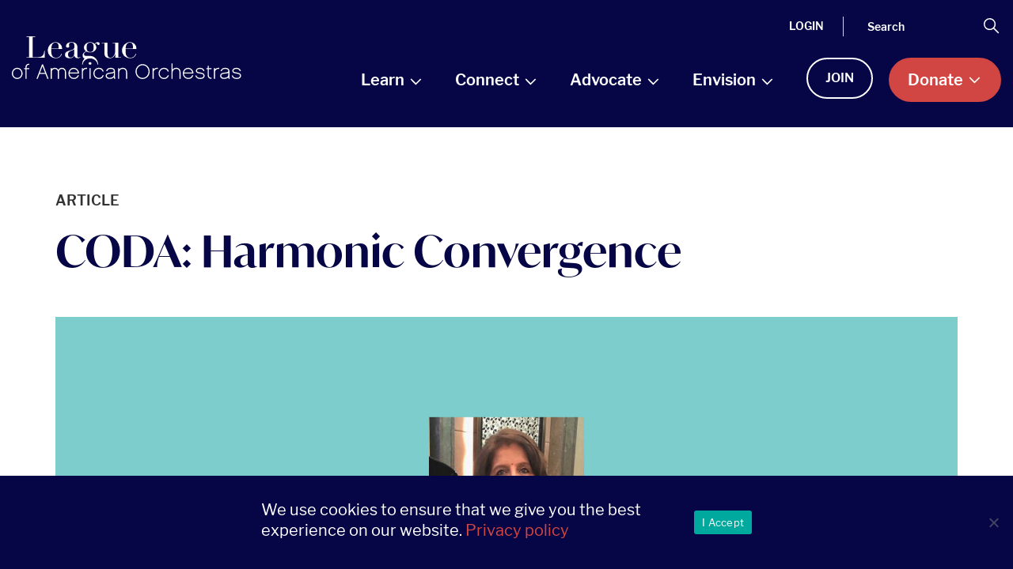

--- FILE ---
content_type: text/html; charset=UTF-8
request_url: https://americanorchestras.org/coda-harmonic-convergence/
body_size: 38284
content:
<!doctype html>
<html lang="en-US" xmlns:fb="https://www.facebook.com/2008/fbml" xmlns:addthis="https://www.addthis.com/help/api-spec" >
  <head>
  <!-- Google GA4 tag (gtag.js) -->
  <script async src="https://www.googletagmanager.com/gtag/js?id=G-TW9B29B8W1"></script>
  <script>
    window.dataLayer = window.dataLayer || [];
    function gtag(){dataLayer.push(arguments);}
    gtag('js', new Date());

    gtag('config', 'G-TW9B29B8W1');
  </script>

  <!-- Feathr -->
		<script>
			!function(f,e,a,t,h,r){if(!f[h]){r=f[h]=function(){r.invoke?
			r.invoke.apply(r,arguments):r.queue.push(arguments)},
			r.queue=[],r.loaded=1*new Date,r.version="1.0.0",
			f.FeathrBoomerang=r;var g=e.createElement(a),
			h=e.getElementsByTagName("head")[0]||e.getElementsByTagName("script")[0].parentNode;
			g.async=!0,g.src=t,h.appendChild(g)}
			}(window,document,"script","https://cdn.feathr.co/js/boomerang.min.js","feathr");
			feathr("fly", "689e2d4af8e48b6829307f8c");
			feathr("sprinkle", "page_view");
		</script>
	<!-- End Feathr -->

  
  <script src="https://sky.blackbaudcdn.net/static/og-web-loader/1/main.js" data-envid="p-NdF3UkxsmkqgGoKROwUNfA"></script>

  <meta charset="utf-8">
  <meta http-equiv="x-ua-compatible" content="ie=edge">
  <meta name="viewport" content="width=device-width, initial-scale=1, shrink-to-fit=no">
  
  <link rel="stylesheet" href="https://use.typekit.net/fbk5yjf.css">

  <script>"use strict";!function(){var e=navigator.userAgent,s=document.documentElement,t=s.className;if(t=t.replace("no-js","js"),/iPad|iPhone|iPod/.test(e)&&!window.MSStream){t+=" ua-ios";var o=e.match(/((\d+_?){2,3})\slike\sMac\sOS\sX/);o&&(t+=" ua-ios-"+o[1])}if(/Android/.test(e)){var a=e.match(/Android\s([0-9.]*)/);t+=a?" ua-aos ua-aos-"+a[1].replace(/\./g,"_"):" ua-aos"}if(/webOS|hpwOS/.test(e)&&(t+=" ua-webos"),"undefined"!=typeof sessionStorage&&!sessionStorage.fontsLoaded)try{-1!==document.getElementById("cssTest").sheet.cssRules[0].cssText.indexOf("font-display")&&(sessionStorage.fontsLoaded=!0)}catch(e){}("undefined"==typeof sessionStorage||sessionStorage.fontsLoaded)&&(t+=" fonts-loaded"),s.className=t,window.jQuery=function(){return console.warn("Something attempted to call jQuery but it’s not used on this site"),jQuery};for(var n=["on","off","click","trigger","attr","data","val","css","addClass","removeClass","toggleClass","html","text","before","after","append","prepend","hide","show","toggle","each"],d=0,i=n.length;d<i;d++)window.jQuery[n[d]]=function(){return!1};window.jQuery.Event=function(){return{}},window.$=window.jQuery}();
// Modernizr
!function(e,n,t){function r(e,n){return typeof e===n}function o(){var e,n,t,o,s,i,a;for(var l in S)if(S.hasOwnProperty(l)){if(e=[],n=S[l],n.name&&(e.push(n.name.toLowerCase()),n.options&&n.options.aliases&&n.options.aliases.length))for(t=0;t<n.options.aliases.length;t++)e.push(n.options.aliases[t].toLowerCase());for(o=r(n.fn,"function")?n.fn():n.fn,s=0;s<e.length;s++)i=e[s],a=i.split("."),1===a.length?Modernizr[a[0]]=o:(!Modernizr[a[0]]||Modernizr[a[0]]instanceof Boolean||(Modernizr[a[0]]=new Boolean(Modernizr[a[0]])),Modernizr[a[0]][a[1]]=o),C.push((o?"":"no-")+a.join("-"))}}function s(e){var n=x.className,t=Modernizr._config.classPrefix||"";if(_&&(n=n.baseVal),Modernizr._config.enableJSClass){var r=new RegExp("(^|\\s)"+t+"no-js(\\s|$)");n=n.replace(r,"$1"+t+"js$2")}Modernizr._config.enableClasses&&(n+=" "+t+e.join(" "+t),_?x.className.baseVal=n:x.className=n)}function i(e){return e.replace(/([a-z])-([a-z])/g,function(e,n,t){return n+t.toUpperCase()}).replace(/^-/,"")}function a(e,n){return!!~(""+e).indexOf(n)}function l(){return"function"!=typeof n.createElement?n.createElement(arguments[0]):_?n.createElementNS.call(n,"http://www.w3.org/2000/svg",arguments[0]):n.createElement.apply(n,arguments)}function f(e,n){return function(){return e.apply(n,arguments)}}function u(e,n,t){var o;for(var s in e)if(e[s]in n)return t===!1?e[s]:(o=n[e[s]],r(o,"function")?f(o,t||n):o);return!1}function c(e){return e.replace(/([A-Z])/g,function(e,n){return"-"+n.toLowerCase()}).replace(/^ms-/,"-ms-")}function d(n,t,r){var o;if("getComputedStyle"in e){o=getComputedStyle.call(e,n,t);var s=e.console;if(null!==o)r&&(o=o.getPropertyValue(r));else if(s){var i=s.error?"error":"log";s[i].call(s,"getComputedStyle returning null, its possible modernizr test results are inaccurate")}}else o=!t&&n.currentStyle&&n.currentStyle[r];return o}function p(){var e=n.body;return e||(e=l(_?"svg":"body"),e.fake=!0),e}function m(e,t,r,o){var s,i,a,f,u="modernizr",c=l("div"),d=p();if(parseInt(r,10))for(;r--;)a=l("div"),a.id=o?o[r]:u+(r+1),c.appendChild(a);return s=l("style"),s.type="text/css",s.id="s"+u,(d.fake?d:c).appendChild(s),d.appendChild(c),s.styleSheet?s.styleSheet.cssText=e:s.appendChild(n.createTextNode(e)),c.id=u,d.fake&&(d.style.background="",d.style.overflow="hidden",f=x.style.overflow,x.style.overflow="hidden",x.appendChild(d)),i=t(c,e),d.fake?(d.parentNode.removeChild(d),x.style.overflow=f,x.offsetHeight):c.parentNode.removeChild(c),!!i}function g(n,r){var o=n.length;if("CSS"in e&&"supports"in e.CSS){for(;o--;)if(e.CSS.supports(c(n[o]),r))return!0;return!1}if("CSSSupportsRule"in e){for(var s=[];o--;)s.push("("+c(n[o])+":"+r+")");return s=s.join(" or "),m("@supports ("+s+") { #modernizr { position: absolute; } }",function(e){return"absolute"==d(e,null,"position")})}return t}function v(e,n,o,s){function f(){c&&(delete T.style,delete T.modElem)}if(s=r(s,"undefined")?!1:s,!r(o,"undefined")){var u=g(e,o);if(!r(u,"undefined"))return u}for(var c,d,p,m,v,y=["modernizr","tspan","samp"];!T.style&&y.length;)c=!0,T.modElem=l(y.shift()),T.style=T.modElem.style;for(p=e.length,d=0;p>d;d++)if(m=e[d],v=T.style[m],a(m,"-")&&(m=i(m)),T.style[m]!==t){if(s||r(o,"undefined"))return f(),"pfx"==n?m:!0;try{T.style[m]=o}catch(h){}if(T.style[m]!=v)return f(),"pfx"==n?m:!0}return f(),!1}function y(e,n,t,o,s){var i=e.charAt(0).toUpperCase()+e.slice(1),a=(e+" "+E.join(i+" ")+i).split(" ");return r(n,"string")||r(n,"undefined")?v(a,n,o,s):(a=(e+" "+j.join(i+" ")+i).split(" "),u(a,n,t))}function h(e,n,r){return y(e,t,t,n,r)}var C=[],S=[],w={_version:"3.6.0",_config:{classPrefix:"",enableClasses:!0,enableJSClass:!0,usePrefixes:!0},_q:[],on:function(e,n){var t=this;setTimeout(function(){n(t[e])},0)},addTest:function(e,n,t){S.push({name:e,fn:n,options:t})},addAsyncTest:function(e){S.push({name:null,fn:e})}},Modernizr=function(){};Modernizr.prototype=w,Modernizr=new Modernizr;var x=n.documentElement,_="svg"===x.nodeName.toLowerCase(),b="Moz O ms Webkit",E=w._config.usePrefixes?b.split(" "):[];w._cssomPrefixes=E;var P=function(n){var r,o=prefixes.length,s=e.CSSRule;if("undefined"==typeof s)return t;if(!n)return!1;if(n=n.replace(/^@/,""),r=n.replace(/-/g,"_").toUpperCase()+"_RULE",r in s)return"@"+n;for(var i=0;o>i;i++){var a=prefixes[i],l=a.toUpperCase()+"_"+r;if(l in s)return"@-"+a.toLowerCase()+"-"+n}return!1};w.atRule=P;var j=w._config.usePrefixes?b.toLowerCase().split(" "):[];w._domPrefixes=j;var z={elem:l("modernizr")};Modernizr._q.push(function(){delete z.elem});var T={style:z.elem.style};Modernizr._q.unshift(function(){delete T.style}),w.testAllProps=y,w.testAllProps=h,Modernizr.addTest("cssgridlegacy",h("grid-columns","10px",!0)),Modernizr.addTest("cssgrid",h("grid-template-rows","none",!0));var N=w.prefixed=function(e,n,t){return 0===e.indexOf("@")?P(e):(-1!=e.indexOf("-")&&(e=i(e)),n?y(e,n,t):y(e,"pfx"))};Modernizr.addTest("objectfit",!!N("objectFit"),{aliases:["object-fit"]}),o(),s(C),delete w.addTest,delete w.addAsyncTest;for(var L=0;L<Modernizr._q.length;L++)Modernizr._q[L]();e.Modernizr=Modernizr}(window,document);
</script>

  <meta name='robots' content='index, follow, max-image-preview:large, max-snippet:-1, max-video-preview:-1' />

<!-- Google Tag Manager for WordPress by gtm4wp.com -->
<script data-cfasync="false" data-pagespeed-no-defer>
	var gtm4wp_datalayer_name = "dataLayer";
	var dataLayer = dataLayer || [];
</script>
<!-- End Google Tag Manager for WordPress by gtm4wp.com -->
	<!-- This site is optimized with the Yoast SEO plugin v26.6 - https://yoast.com/wordpress/plugins/seo/ -->
	<title>CODA: Harmonic Convergence - americanorchestras.org</title>
	<link rel="canonical" href="https://americanorchestras.org/coda-harmonic-convergence/" />
	<meta property="og:locale" content="en_US" />
	<meta property="og:type" content="article" />
	<meta property="og:title" content="CODA: Harmonic Convergence - americanorchestras.org" />
	<meta property="og:description" content="Here, Rao shares her thoughts about the role orchestras can play in building bridges across geopolitical divides." />
	<meta property="og:url" content="https://americanorchestras.org/coda-harmonic-convergence/" />
	<meta property="og:site_name" content="americanorchestras.org" />
	<meta property="article:publisher" content="http://www.facebook.com/orchleague" />
	<meta property="article:published_time" content="2019-10-24T20:09:00+00:00" />
	<meta property="article:modified_time" content="2023-12-20T17:04:12+00:00" />
	<meta property="og:image" content="https://americanorchestras.org/wp-content/uploads/2019/10/Coda-Harmonic-Convergence_1800x1012.jpg" />
	<meta property="og:image:width" content="1800" />
	<meta property="og:image:height" content="1012" />
	<meta property="og:image:type" content="image/jpeg" />
	<meta name="author" content="Ian Dennis" />
	<meta name="twitter:card" content="summary_large_image" />
	<meta name="twitter:creator" content="@orchleague" />
	<meta name="twitter:site" content="@orchleague" />
	<meta name="twitter:label1" content="Written by" />
	<meta name="twitter:data1" content="Ian Dennis" />
	<meta name="twitter:label2" content="Est. reading time" />
	<meta name="twitter:data2" content="1 minute" />
	<script type="application/ld+json" class="yoast-schema-graph">{"@context":"https://schema.org","@graph":[{"@type":"WebPage","@id":"https://americanorchestras.org/coda-harmonic-convergence/","url":"https://americanorchestras.org/coda-harmonic-convergence/","name":"CODA: Harmonic Convergence - americanorchestras.org","isPartOf":{"@id":"https://americanorchestras.org/#website"},"primaryImageOfPage":{"@id":"https://americanorchestras.org/coda-harmonic-convergence/#primaryimage"},"image":{"@id":"https://americanorchestras.org/coda-harmonic-convergence/#primaryimage"},"thumbnailUrl":"https://americanorchestras.org/wp-content/uploads/2019/10/Coda-Harmonic-Convergence_1800x1012.jpg","datePublished":"2019-10-24T20:09:00+00:00","dateModified":"2023-12-20T17:04:12+00:00","author":{"@id":"https://americanorchestras.org/#/schema/person/6f5a41fead673aee12f1fcd464905a37"},"breadcrumb":{"@id":"https://americanorchestras.org/coda-harmonic-convergence/#breadcrumb"},"inLanguage":"en-US","potentialAction":[{"@type":"ReadAction","target":["https://americanorchestras.org/coda-harmonic-convergence/"]}]},{"@type":"ImageObject","inLanguage":"en-US","@id":"https://americanorchestras.org/coda-harmonic-convergence/#primaryimage","url":"https://americanorchestras.org/wp-content/uploads/2019/10/Coda-Harmonic-Convergence_1800x1012.jpg","contentUrl":"https://americanorchestras.org/wp-content/uploads/2019/10/Coda-Harmonic-Convergence_1800x1012.jpg","width":1800,"height":1012,"caption":"CODA: Harmonic Convergence"},{"@type":"BreadcrumbList","@id":"https://americanorchestras.org/coda-harmonic-convergence/#breadcrumb","itemListElement":[{"@type":"ListItem","position":1,"name":"Home","item":"https://americanorchestras.org/"},{"@type":"ListItem","position":2,"name":"CODA: Harmonic Convergence"}]},{"@type":"WebSite","@id":"https://americanorchestras.org/#website","url":"https://americanorchestras.org/","name":"americanorchestras.org","description":"Advancing the Orchestral Experience for All.","potentialAction":[{"@type":"SearchAction","target":{"@type":"EntryPoint","urlTemplate":"https://americanorchestras.org/?s={search_term_string}"},"query-input":{"@type":"PropertyValueSpecification","valueRequired":true,"valueName":"search_term_string"}}],"inLanguage":"en-US"},{"@type":"Person","@id":"https://americanorchestras.org/#/schema/person/6f5a41fead673aee12f1fcd464905a37","name":"Ian Dennis","image":{"@type":"ImageObject","inLanguage":"en-US","@id":"https://americanorchestras.org/#/schema/person/image/","url":"https://secure.gravatar.com/avatar/e4535e4e5e83c06088698899c8f5e40887ea9d2d97b63b50b2703343e4fa3bb2?s=96&d=mm&r=g","contentUrl":"https://secure.gravatar.com/avatar/e4535e4e5e83c06088698899c8f5e40887ea9d2d97b63b50b2703343e4fa3bb2?s=96&d=mm&r=g","caption":"Ian Dennis"},"url":"https://americanorchestras.org/author/ian-dennis/"}]}</script>
	<!-- / Yoast SEO plugin. -->


<link rel='dns-prefetch' href='//americanorchestras.org' />
<link rel='dns-prefetch' href='//s7.addthis.com' />
<link rel='dns-prefetch' href='//stackpath.bootstrapcdn.com' />
<link rel="alternate" type="application/rss+xml" title="americanorchestras.org &raquo; CODA: Harmonic Convergence Comments Feed" href="https://americanorchestras.org/coda-harmonic-convergence/feed/" />
<link rel="alternate" title="oEmbed (JSON)" type="application/json+oembed" href="https://americanorchestras.org/wp-json/oembed/1.0/embed?url=https%3A%2F%2Famericanorchestras.org%2Fcoda-harmonic-convergence%2F" />
<link rel="alternate" title="oEmbed (XML)" type="text/xml+oembed" href="https://americanorchestras.org/wp-json/oembed/1.0/embed?url=https%3A%2F%2Famericanorchestras.org%2Fcoda-harmonic-convergence%2F&#038;format=xml" />
<style id='wp-img-auto-sizes-contain-inline-css' type='text/css'>
img:is([sizes=auto i],[sizes^="auto," i]){contain-intrinsic-size:3000px 1500px}
/*# sourceURL=wp-img-auto-sizes-contain-inline-css */
</style>
<style id='wp-emoji-styles-inline-css' type='text/css'>

	img.wp-smiley, img.emoji {
		display: inline !important;
		border: none !important;
		box-shadow: none !important;
		height: 1em !important;
		width: 1em !important;
		margin: 0 0.07em !important;
		vertical-align: -0.1em !important;
		background: none !important;
		padding: 0 !important;
	}
/*# sourceURL=wp-emoji-styles-inline-css */
</style>
<style id='wp-block-library-inline-css' type='text/css'>
:root{--wp-block-synced-color:#7a00df;--wp-block-synced-color--rgb:122,0,223;--wp-bound-block-color:var(--wp-block-synced-color);--wp-editor-canvas-background:#ddd;--wp-admin-theme-color:#007cba;--wp-admin-theme-color--rgb:0,124,186;--wp-admin-theme-color-darker-10:#006ba1;--wp-admin-theme-color-darker-10--rgb:0,107,160.5;--wp-admin-theme-color-darker-20:#005a87;--wp-admin-theme-color-darker-20--rgb:0,90,135;--wp-admin-border-width-focus:2px}@media (min-resolution:192dpi){:root{--wp-admin-border-width-focus:1.5px}}.wp-element-button{cursor:pointer}:root .has-very-light-gray-background-color{background-color:#eee}:root .has-very-dark-gray-background-color{background-color:#313131}:root .has-very-light-gray-color{color:#eee}:root .has-very-dark-gray-color{color:#313131}:root .has-vivid-green-cyan-to-vivid-cyan-blue-gradient-background{background:linear-gradient(135deg,#00d084,#0693e3)}:root .has-purple-crush-gradient-background{background:linear-gradient(135deg,#34e2e4,#4721fb 50%,#ab1dfe)}:root .has-hazy-dawn-gradient-background{background:linear-gradient(135deg,#faaca8,#dad0ec)}:root .has-subdued-olive-gradient-background{background:linear-gradient(135deg,#fafae1,#67a671)}:root .has-atomic-cream-gradient-background{background:linear-gradient(135deg,#fdd79a,#004a59)}:root .has-nightshade-gradient-background{background:linear-gradient(135deg,#330968,#31cdcf)}:root .has-midnight-gradient-background{background:linear-gradient(135deg,#020381,#2874fc)}:root{--wp--preset--font-size--normal:16px;--wp--preset--font-size--huge:42px}.has-regular-font-size{font-size:1em}.has-larger-font-size{font-size:2.625em}.has-normal-font-size{font-size:var(--wp--preset--font-size--normal)}.has-huge-font-size{font-size:var(--wp--preset--font-size--huge)}.has-text-align-center{text-align:center}.has-text-align-left{text-align:left}.has-text-align-right{text-align:right}.has-fit-text{white-space:nowrap!important}#end-resizable-editor-section{display:none}.aligncenter{clear:both}.items-justified-left{justify-content:flex-start}.items-justified-center{justify-content:center}.items-justified-right{justify-content:flex-end}.items-justified-space-between{justify-content:space-between}.screen-reader-text{border:0;clip-path:inset(50%);height:1px;margin:-1px;overflow:hidden;padding:0;position:absolute;width:1px;word-wrap:normal!important}.screen-reader-text:focus{background-color:#ddd;clip-path:none;color:#444;display:block;font-size:1em;height:auto;left:5px;line-height:normal;padding:15px 23px 14px;text-decoration:none;top:5px;width:auto;z-index:100000}html :where(.has-border-color){border-style:solid}html :where([style*=border-top-color]){border-top-style:solid}html :where([style*=border-right-color]){border-right-style:solid}html :where([style*=border-bottom-color]){border-bottom-style:solid}html :where([style*=border-left-color]){border-left-style:solid}html :where([style*=border-width]){border-style:solid}html :where([style*=border-top-width]){border-top-style:solid}html :where([style*=border-right-width]){border-right-style:solid}html :where([style*=border-bottom-width]){border-bottom-style:solid}html :where([style*=border-left-width]){border-left-style:solid}html :where(img[class*=wp-image-]){height:auto;max-width:100%}:where(figure){margin:0 0 1em}html :where(.is-position-sticky){--wp-admin--admin-bar--position-offset:var(--wp-admin--admin-bar--height,0px)}@media screen and (max-width:600px){html :where(.is-position-sticky){--wp-admin--admin-bar--position-offset:0px}}
/*# sourceURL=/wp-includes/css/dist/block-library/common.min.css */
</style>
<link rel='stylesheet' id='pb-accordion-blocks-style-css' href='https://americanorchestras.org/wp-content/plugins/accordion-blocks/build/index.css?ver=1.5.0' type='text/css' media='all' />
<link rel='stylesheet' id='cookie-notice-front-css' href='https://americanorchestras.org/wp-content/plugins/cookie-notice/css/front.min.css?ver=2.5.11' type='text/css' media='all' />
<link rel='stylesheet' id='addthis_all_pages-css' href='https://americanorchestras.org/wp-content/plugins/addthis/frontend/build/addthis_wordpress_public.min.css?ver=6.9' type='text/css' media='all' />
<link rel='stylesheet' id='bootstrap-css' href='//stackpath.bootstrapcdn.com/bootstrap/4.4.1/css/bootstrap.min.css?ver=6.9' type='text/css' media='all' />
<link rel='stylesheet' id='sage/main.css-css' href='https://americanorchestras.org/wp-content/themes/sage/dist/styles/main.css' type='text/css' media='all' />
<link rel='stylesheet' id='child-theme-style-css' href='https://americanorchestras.org/wp-content/themes/sage/bfc-adds.css' type='text/css' media='all' />
<script type="text/javascript" src="https://americanorchestras.org/wp/wp-includes/js/jquery/jquery.min.js?ver=3.7.1" id="jquery-core-js"></script>
<script type="text/javascript" src="https://americanorchestras.org/wp/wp-includes/js/jquery/jquery-migrate.min.js?ver=3.4.1" id="jquery-migrate-js"></script>
<link rel="https://api.w.org/" href="https://americanorchestras.org/wp-json/" /><link rel="alternate" title="JSON" type="application/json" href="https://americanorchestras.org/wp-json/wp/v2/posts/23972" /><link rel="EditURI" type="application/rsd+xml" title="RSD" href="https://americanorchestras.org/wp/xmlrpc.php?rsd" />
<meta name="generator" content="WordPress 6.9" />
<link rel='shortlink' href='https://americanorchestras.org/?p=23972' />

<!-- Google Tag Manager for WordPress by gtm4wp.com -->
<!-- GTM Container placement set to manual -->
<script data-cfasync="false" data-pagespeed-no-defer>
	var dataLayer_content = {"visitorLoginState":"logged-out","pageTitle":"CODA: Harmonic Convergence - americanorchestras.org","pagePostType":"post","pagePostType2":"single-post","pageCategory":["symphony"],"postFormat":"standard"};
	dataLayer.push( dataLayer_content );
</script>
<script data-cfasync="false" data-pagespeed-no-defer>
(function(w,d,s,l,i){w[l]=w[l]||[];w[l].push({'gtm.start':
new Date().getTime(),event:'gtm.js'});var f=d.getElementsByTagName(s)[0],
j=d.createElement(s),dl=l!='dataLayer'?'&l='+l:'';j.async=true;j.src=
'//www.googletagmanager.com/gtm.js?id='+i+dl;f.parentNode.insertBefore(j,f);
})(window,document,'script','dataLayer','GTM-MB2298F');
</script>
<!-- End Google Tag Manager for WordPress by gtm4wp.com --><style type="text/css">.recentcomments a{display:inline !important;padding:0 !important;margin:0 !important;}</style><link rel="icon" href="https://americanorchestras.org/wp-content/uploads/2020/05/cropped-android-chrome-512x512-2-32x32.png" sizes="32x32" />
<link rel="icon" href="https://americanorchestras.org/wp-content/uploads/2020/05/cropped-android-chrome-512x512-2-192x192.png" sizes="192x192" />
<link rel="apple-touch-icon" href="https://americanorchestras.org/wp-content/uploads/2020/05/cropped-android-chrome-512x512-2-180x180.png" />
<meta name="msapplication-TileImage" content="https://americanorchestras.org/wp-content/uploads/2020/05/cropped-android-chrome-512x512-2-270x270.png" />
</head>
  <body class="wp-singular post-template-default single single-post postid-23972 single-format-standard wp-theme-sageresources cookies-not-set coda-harmonic-convergence app-data index-data singular-data single-data single-post-data single-post-coda-harmonic-convergence-data">
    
<!-- GTM Container placement set to manual -->
<!-- Google Tag Manager (noscript) -->
				<noscript><iframe src="https://www.googletagmanager.com/ns.html?id=GTM-MB2298F" height="0" width="0" style="display:none;visibility:hidden" aria-hidden="true"></iframe></noscript>
<!-- End Google Tag Manager (noscript) -->    <div class="skip-links">
      <ul>
        <li>
          <a href="#NavDesktop">Skip to navigation</a>
        </li>
        <li>
          <a href="#main">Skip to main content</a>
        </li>
        <li>
          <a href="#footer">Skip to footer</a>
        </li>
      </ul>
    </div>

     
    <!-- Google Tag Manager (noscript) -->
    <noscript>
      <iframe src="https://www.googletagmanager.com/ns.html?id=" height="0" width="0" style="display:none;visibility:hidden"></iframe>
    </noscript>
    <!-- End Google Tag Manager (noscript) -->
    
        <!-- GTM Container placement set to manual -->
<!-- Google Tag Manager (noscript) --><header class="Header">
  <div class="Header-content">


    <div class="Header-main Header-mobileTop">
      
      
      <div class="Header-logo">
        <a class="Header-logo-link" href="https://americanorchestras.org/">
          <span class="u-screenreader">americanorchestras.org homepage</span>
          <!-- Standard Logo -->
          <svg xmlns="http://www.w3.org/2000/svg" viewBox="0 0 323 60" focusable="false" aria-hidden="true" role="presentation" width="323" height="60" class="Header-logo-img">
  <defs/>
  <g fill-rule="evenodd">
    <path d="M13.47 52.18c0 3.5-2.68 6.34-5.97 6.34-3.29 0-5.96-2.84-5.96-6.34 0-3.55 2.67-6.44 5.96-6.44 3.3 0 5.97 2.89 5.97 6.44M7.5 44.25c-4.13 0-7.5 3.56-7.5 7.93C0 56.49 3.37 60 7.5 60c4.16 0 7.54-3.5 7.54-7.82 0-4.37-3.38-7.93-7.54-7.93"/>
    <path d="M20.66 39.7c-1.02.93-1.56 2.37-1.56 4.15v.78h-1.97v1.53h1.97v13.5h1.56v-13.5h3.9v-1.53h-3.9v-.7c0-1.42.35-2.47 1.04-3.12.6-.57 1.5-.82 2.6-.75l.26.01v-1.44l-.22-.02a4.66 4.66 0 00-3.68 1.08"/>
    <path d="M46.74 51.37H39.5l3.6-9.44 3.63 9.44zm-4.36-11.8l-7.7 20.09h1.65l2.6-6.76h8.39l2.6 6.76h1.65l-7.7-20.09h-1.5z"/>
    <path d="M70.4 44.25c-2.2 0-4 1.07-4.92 2.9a5.64 5.64 0 00-5.08-2.9c-1.71 0-3.21.67-4.22 1.86v-1.48h-1.53v15.03h1.53v-9.62a4.08 4.08 0 014.22-4.22 4.1 4.1 0 014.24 4.22v9.62h1.54v-9.62a4.08 4.08 0 014.21-4.22 4.1 4.1 0 014.26 4.22v9.62h1.53v-9.62a5.6 5.6 0 00-5.79-5.79"/>
    <path d="M81.29 50.84a6.02 6.02 0 015.81-5.02c2.82 0 5.23 2.1 5.84 5.02H81.29zm5.81-6.59c-4.14 0-7.5 3.56-7.5 7.93A7.66 7.66 0 0087.27 60c3.46 0 5.96-1.79 7.01-5.03l.1-.32h-1.6l-.06.16c-.9 2.43-2.73 3.66-5.45 3.66-3.4 0-6-2.6-6.14-6.1H94.6v-.24a8.12 8.12 0 00-2.33-5.68 7.21 7.21 0 00-5.16-2.2z"/>
    <path d="M100.54 45.82c-.19.18-.37.38-.54.62v-1.81h-1.56v15.03H100v-9.03c0-1.5.54-2.8 1.53-3.7.94-.9 2.4-1.31 4.1-1.17l.27.03v-1.45l-.22-.02c-2-.24-3.77.29-5.14 1.5"/>
    <path d="M109.31 59.66h1.53V44.63h-1.53z"/>
    <path d="M122.24 45.82a5.62 5.62 0 015.37 3.63l.07.15h1.63l-.11-.32a7.17 7.17 0 00-6.96-5.02c-4.13 0-7.49 3.55-7.49 7.92 0 4.31 3.36 7.82 7.5 7.82a7.12 7.12 0 006.95-5.03l.1-.32h-1.6l-.06.16a5.54 5.54 0 01-5.4 3.65c-3.29 0-5.97-2.81-5.97-6.28 0-3.5 2.68-6.36 5.97-6.36"/>
    <path d="M143.56 51.3v2.83c0 2.93-3.03 4.25-6.03 4.25-1.35 0-3.91-.59-3.91-2.8 0-1.58.84-2.72 4.95-3.12 1.76-.16 3.73-.33 5-1.16m1.52 5.74v-8.22c0-2.9-2.18-4.57-5.97-4.57-3.34 0-5.66 1.57-6.35 4.3l-.07.3h1.57l.05-.18c.6-1.9 2.25-2.9 4.8-2.9 2.02 0 4.44.52 4.44 3.05 0 1.57-2.04 1.88-5.14 2.19-2.99.27-6.41 1.04-6.41 4.6 0 2.95 2.86 4.3 5.52 4.3 2.56 0 4.72-.8 6.04-2.22.03.72.17 1.33.41 1.83l.07.14h1.58l-.13-.33a7.5 7.5 0 01-.41-2.29"/>
    <path d="M156.02 44.25c-2.02 0-3.84.85-5.01 2.3v-1.92h-1.54v15.03h1.54v-9.03a4.82 4.82 0 014.99-4.87c3 0 4.66 1.73 4.66 4.87v9.03h1.54v-9.03c0-3.93-2.37-6.38-6.18-6.38"/>
    <path d="M192.34 49.53c0 4.93-3.76 8.94-8.38 8.94-4.63 0-8.4-4.01-8.4-8.94 0-4.91 3.77-8.9 8.4-8.9 4.7 0 8.38 3.9 8.38 8.9m-8.38-10.44c-5.48 0-9.93 4.68-9.93 10.44 0 5.77 4.45 10.47 9.93 10.47 5.48 0 9.93-4.7 9.93-10.47 0-5.86-4.36-10.44-9.93-10.44"/>
    <path d="M200.07 45.82a4 4 0 00-.56.63v-1.82h-1.55v15.03h1.55v-9.03c0-1.5.55-2.8 1.54-3.7.94-.9 2.4-1.32 4.1-1.17l.27.03v-1.45l-.21-.02a6.45 6.45 0 00-5.14 1.5"/>
    <path d="M213.96 45.82a5.62 5.62 0 015.37 3.63l.06.15h1.63l-.1-.32a7.17 7.17 0 00-6.96-5.02c-4.13 0-7.5 3.55-7.5 7.92 0 4.31 3.37 7.82 7.5 7.82a7.13 7.13 0 006.96-5.03l.1-.32h-1.6l-.06.16a5.53 5.53 0 01-5.4 3.65c-3.3 0-5.97-2.81-5.97-6.28 0-3.5 2.68-6.36 5.97-6.36"/>
    <path d="M231.23 44.25c-2.05 0-3.83.83-5 2.3v-8.4h-1.55v21.51h1.54v-9.03a4.82 4.82 0 014.99-4.87c3 0 4.66 1.73 4.66 4.87v9.03h1.53v-9.03c0-3.93-2.36-6.38-6.17-6.38"/>
    <path d="M242.3 50.84a6 6 0 015.8-5.02c2.83 0 5.24 2.1 5.84 5.02H242.3zm5.8-6.59c-4.13 0-7.5 3.56-7.5 7.93a7.66 7.66 0 007.68 7.82c3.51 0 5.93-1.74 7-5.03l.11-.32h-1.61l-.06.16c-.89 2.43-2.72 3.66-5.44 3.66-3.4 0-6-2.6-6.14-6.1h13.46v-.24a8.11 8.11 0 00-2.32-5.68 7.23 7.23 0 00-5.18-2.2z"/>
    <path d="M265.1 50.87c-3.48-.5-4.55-1.06-4.57-2.43-.01-.55.21-1.07.64-1.5.76-.77 2.06-1.2 3.58-1.2 2.45 0 4.05 1 4.63 2.9l.05.17h1.56l-.07-.3c-.65-2.74-2.85-4.26-6.2-4.26-3.77 0-5.75 2.11-5.75 4.2.06 3.07 3.25 3.54 5.82 3.9l.06.02c3.44.49 4.8 1.32 4.85 2.97.06.67-.17 1.32-.63 1.82-.83.85-2.3 1.36-3.9 1.36-3.03 0-4.96-1.2-5.43-3.4l-.04-.19h-1.53l.04.29c.48 3 3.1 4.78 6.99 4.78 2.1 0 3.86-.63 4.98-1.78a4.07 4.07 0 001.08-2.94c-.14-3.1-3.04-3.94-6.16-4.4"/>
    <path d="M277.12 41.51h-1.53v3.12h-1.98v1.53h1.98v8.23c0 1.8.55 3.25 1.57 4.19.8.73 1.85 1.1 3.09 1.1.19 0 .38 0 .57-.02l.22-.02V58.2h-.25c-1.12.06-2.04-.22-2.65-.8-.67-.65-1.02-1.66-1.02-3.01v-8.23h3.92v-1.53h-3.92V41.5z"/>
    <path d="M286.5 45.82c-.2.18-.38.38-.55.61v-1.8h-1.57v15.03h1.57v-9.03c0-1.5.54-2.8 1.53-3.7.94-.9 2.4-1.33 4.1-1.17l.27.03v-1.45l-.22-.02a6.43 6.43 0 00-5.13 1.5"/>
    <path d="M304.64 51.3v2.83c0 2.93-3.03 4.25-6.03 4.25-1.35 0-3.9-.59-3.9-2.8 0-1.59.84-2.72 4.94-3.12 1.77-.16 3.74-.33 5-1.16m1.53 5.74v-8.22c0-2.9-2.18-4.57-5.99-4.57-3.34 0-5.65 1.57-6.33 4.3l-.07.3h1.56l.05-.18c.6-1.9 2.26-2.9 4.8-2.9 2.02 0 4.44.52 4.44 3.05 0 1.57-2.04 1.88-5.14 2.19-2.98.27-6.4 1.04-6.4 4.6 0 2.95 2.85 4.3 5.51 4.3 2.57 0 4.73-.8 6.04-2.22.04.73.17 1.33.41 1.83l.07.14h1.59l-.14-.34a7.37 7.37 0 01-.4-2.28"/>
    <path d="M316.38 50.87c-3.48-.5-4.55-1.06-4.57-2.43 0-.55.21-1.07.64-1.5.75-.77 2.06-1.2 3.58-1.2 2.45 0 4.05 1 4.62 2.9l.06.17h1.56l-.07-.3c-.64-2.74-2.84-4.26-6.2-4.26-3.78 0-5.75 2.11-5.75 4.2.06 3.07 3.26 3.54 5.82 3.9l.07.02c3.43.49 4.79 1.32 4.84 2.97a2.3 2.3 0 01-.64 1.82c-.82.85-2.28 1.36-3.88 1.36-3.04 0-4.97-1.2-5.44-3.4l-.04-.19h-1.53l.04.29c.48 3 3.1 4.78 6.99 4.78 2.07 0 3.88-.65 4.98-1.77a4.07 4.07 0 001.08-2.95c-.14-3.1-3.05-3.94-6.16-4.4"/>
    <path d="M106.46 10.35c.86-1.03 2.14-1.54 3.82-1.54 1.1 0 1.96.19 2.61.6.64.39 1.12.91 1.44 1.56.31.64.52 1.36.62 2.14.1.77.14 1.54.14 2.3 0 2.2-.36 3.82-1.09 4.9-.73 1.08-1.95 1.62-3.67 1.62a6.16 6.16 0 01-2.53-.46c-.66-.3-1.2-.73-1.58-1.31a5.36 5.36 0 01-.82-2.06c-.15-.8-.22-1.7-.22-2.68 0-2.35.42-4.05 1.28-5.07zm-6.77 29.3c.43-5.52 5.63-8.66 10.36-8.66 4.79 0 9.94 3.07 10.53 8.66h.84c-.3-6.49-4.75-12.15-11.37-12.15h-5.17c-.42 0-.84-.02-1.23-.1-.4-.06-.76-.18-1.07-.34a1.98 1.98 0 01-.77-.74c-.2-.33-.3-.75-.3-1.24 0-.52.12-1 .35-1.41.23-.41.52-.77.87-1.07.34-.3.73-.54 1.14-.74a38 38 0 011.16-.55c.47.24 1.13.5 1.99.82.86.32 1.86.47 3.03.47 1.12 0 2.22-.17 3.3-.51a9.09 9.09 0 002.82-1.47 7.87 7.87 0 001.97-2.18c.5-.82.74-1.73.74-2.71 0-1.2-.24-2.2-.7-2.98a11.1 11.1 0 00-1.14-1.69c.27-.36.57-.69.92-.97.34-.28.68-.42 1.01-.42.34 0 .59.14.75.4.16.27.32.55.47.85.15.3.32.57.52.83.2.27.53.4 1 .4.4 0 .77-.14 1.16-.45.38-.29.56-.74.56-1.34 0-.93-.28-1.54-.84-1.8a3.93 3.93 0 00-1.83-.43c-1.06 0-1.95.26-2.66.8a5.83 5.83 0 00-1.61 1.73c-.5-.5-1.29-1.04-2.36-1.64a7.8 7.8 0 00-3.85-.9c-.96 0-1.95.17-2.99.5a9.5 9.5 0 00-2.86 1.46 8.33 8.33 0 00-2.14 2.36 5.91 5.91 0 00-.84 3.13c0 2.25.96 4.03 2.88 5.36-.43.2-.91.44-1.46.74a6.62 6.62 0 00-2.75 2.85c-.33.65-.5 1.42-.5 2.3 0 1.72.53 2.94 1.56 3.65.3.2.7.37 1.12.5a14.17 14.17 0 00-3.57 8.68h.96z"/>
    <path d="M110.09 36.26c-1.3 0-2.07.9-2.07 1.77 0 1.06.89 1.87 2.07 1.87a1.9 1.9 0 001.95-1.87c0-.98-.87-1.77-1.95-1.77"/>
    <path d="M55.92 13.92c.21-.99.53-1.87.96-2.63.43-.76 1-1.36 1.73-1.81a5.3 5.3 0 012.78-.67c.63 0 1.22.09 1.77.27.54.18 1 .49 1.39.92.38.43.67 1 .89 1.74.2.73.32 1.65.32 2.78v1.24c0 .4-.03.82-.1 1.3H55.5c.06-1.1.2-2.14.42-3.14m5.98 16.8c1.66 0 3-.24 4.05-.75a8 8 0 002.47-1.78 7.22 7.22 0 001.35-2.04c.28-.68.47-1.2.57-1.56l-.75-.15c-.13.4-.33.91-.6 1.54a6.55 6.55 0 01-3.45 3.42c-.93.43-2.14.64-3.59.64-1.45 0-2.62-.3-3.5-.93a6.03 6.03 0 01-1.98-2.39c-.45-.96-.74-2.04-.87-3.23a32.65 32.65 0 01-.14-5.75h15.27c0-1.82-.31-3.34-.93-4.56a8.8 8.8 0 00-5.23-4.56 10.03 10.03 0 00-7.34.47 11.96 11.96 0 00-5.92 6.2 11.87 11.87 0 00-.02 8.83 10.23 10.23 0 006.02 5.82c1.4.52 2.94.79 4.59.79"/>
    <path d="M87.83 22.85c0 .65-.06 1.4-.17 2.2-.12.81-.36 1.57-.7 2.26a4.6 4.6 0 01-1.54 1.73 4.7 4.7 0 01-2.66.7c-.76 0-1.39-.14-1.86-.4a3 3 0 01-1.12-1.02 4.02 4.02 0 01-.55-1.41 8.34 8.34 0 01-.15-1.54c0-1.16.28-2.12.85-2.9a5.4 5.4 0 012.43-1.8l3.73-1.5c1.02-.43 1.57-.86 1.64-1.29l.1.01v4.96zm7.16 6.69c-.4.13-.78.2-1.15.2-.56 0-1-.17-1.28-.5-.3-.33-.45-.98-.45-1.93V14.96c0-.88-.13-1.74-.4-2.55a5.67 5.67 0 00-1.35-2.18 6.56 6.56 0 00-2.48-1.53 11.1 11.1 0 00-3.83-.57c-1.26 0-2.38.14-3.36.43-.97.3-1.8.72-2.43 1.22a5.09 5.09 0 00-1.47 1.77 4.5 4.5 0 00-.5 2.07c0 .63.14 1.15.4 1.54.26.4.94.6 2.04.6.63 0 1.1-.16 1.44-.48.34-.32.5-.7.5-1.16 0-.27-.05-.67-.15-1.22a8.6 8.6 0 01-.17-1.67c0-.86.37-1.47 1.08-1.85a5.64 5.64 0 012.7-.57c.85 0 1.5.11 2 .35.5.22.89.56 1.15 1 .27.46.45 1 .55 1.62.1.63.15 1.34.15 2.13 0 1-.07 1.78-.22 2.37a2.97 2.97 0 01-.83 1.43c-.4.38-.94.7-1.66.97-.7.26-1.61.58-2.7.95-.94.29-1.85.57-2.77.83-.91.27-1.74.6-2.48 1.02a5.2 5.2 0 00-1.82 1.66 4.9 4.9 0 00-.7 2.78c0 .5.08 1.03.22 1.61.16.58.47 1.1.93 1.56.47.47 1.1.85 1.94 1.17.82.3 1.93.47 3.33.47 1.22 0 2.24-.15 3.03-.42.8-.28 1.43-.63 1.91-1.04.49-.42.84-.85 1.07-1.3.24-.44.42-.81.56-1.11h.1a5.42 5.42 0 001.46 2.85c.71.68 1.86 1.02 3.45 1.02.86 0 1.59-.12 2.19-.38.59-.24 1.1-.53 1.54-.86l-.4-.54c-.37.25-.75.46-1.14.59z"/>
    <path d="M134.66 30.29c.82.3 1.9.44 3.23.44a7.3 7.3 0 006.52-3.69c.42-.69.77-1.35 1.06-2h.1v5h8v-.69h-3.82V8.78h-8.05v.68h3.77v11.5a10.23 10.23 0 01-2.25 6.6c-.64.8-1.35 1.41-2.13 1.84a4.6 4.6 0 01-4.34.17 3.7 3.7 0 01-1.29-1.29 5.26 5.26 0 01-.66-1.9c-.12-.73-.18-1.52-.18-2.38V8.78h-8.1v.68h3.82v14.08c0 .99.09 1.82.25 2.5.17.68.37 1.24.6 1.66.23.44.48.77.77 1.02.28.25.52.45.77.62.46.33 1.1.64 1.93.95"/>
    <path d="M160.51 13.92c.21-.99.53-1.87.96-2.63a5.09 5.09 0 011.74-1.81 5.25 5.25 0 012.77-.67c.63 0 1.22.09 1.76.27.55.18 1.02.49 1.4.92.38.43.67 1 .88 1.74.22.73.33 1.65.33 2.78v1.24c0 .4-.03.82-.09 1.3h-10.18c.07-1.1.22-2.14.43-3.14m14.42 10.67l-.75-.15c-.13.4-.33.91-.6 1.54a6.45 6.45 0 01-3.45 3.42c-.93.43-2.13.64-3.59.64-1.45 0-2.62-.3-3.5-.93a5.97 5.97 0 01-1.98-2.39c-.44-.96-.74-2.04-.87-3.23a32.42 32.42 0 01-.14-5.75h15.26c0-1.82-.3-3.34-.91-4.56a8.92 8.92 0 00-2.28-2.95 8.75 8.75 0 00-2.95-1.61 9.98 9.98 0 00-7.34.47 11.93 11.93 0 00-5.93 6.2 10.8 10.8 0 00-.87 4.23c0 1.69.28 3.22.84 4.59a10.29 10.29 0 006.04 5.83c1.4.52 2.92.79 4.58.79 1.66 0 3-.25 4.05-.76a8.1 8.1 0 002.48-1.78 7.31 7.31 0 001.33-2.04c.29-.68.48-1.2.58-1.56"/>
    <path d="M46.23 19.85h-.54c-.64 4.52-.93 9.52-9.5 9.52h-6.97V.7h3.76v-.7H20.56v.7h3.76v28.68h-3.76v.69h25.67v-10.2z"/>
  </g>
</svg>
          <!-- Pride Month logo -->
          <!-- <svg xmlns="http://www.w3.org/2000/svg" xmlns:xlink="http://www.w3.org/1999/xlink" id="Layer_1" viewBox="0 0 360 228.6" focusable="false" aria-hidden="true" role="presentation" width="220" height="139.7" class="Header-logo-img"><defs><style>.cls-1,.cls-2{fill:none;}.cls-3{clip-path:url(#clippath);}.cls-4{fill:#f4aec8;}.cls-5{fill:#f28917;}.cls-6{fill:#fdd817;}.cls-7{fill:#fff;}.cls-8{fill:#efe524;}.cls-9{fill:#6d2380;}.cls-10{fill:#7bcce5;}.cls-11{fill:#945516;}.cls-12{fill:#e22016;}.cls-13{fill:#2c58a4;}.cls-14{fill:#78b82a;}.cls-15{clip-path:url(#clippath-1);}.cls-16{clip-path:url(#clippath-2);}.cls-2{stroke:#66338b;stroke-width:5.7px;}</style><clipPath id="clippath"><polygon class="cls-1" points="0 6.3 0 222.3 360 222.3 360 6.3 0 6.3 0 6.3"/></clipPath><clipPath id="clippath-1"><polygon class="cls-1" points="0 6.3 0 222.3 360 222.3 360 6.3 0 6.3 0 6.3"/></clipPath><clipPath id="clippath-2"><rect class="cls-1" x="92.6" y="93.42" width="242.64" height="95.89"/></clipPath></defs><g class="cls-3"><rect class="cls-9" width="360" height="228.6"/><rect class="cls-13" width="360" height="190.5"/><rect class="cls-14" width="360" height="152.4"/><rect class="cls-8" width="360" height="114.3"/><rect class="cls-5" width="360" height="76.2"/><rect class="cls-12" width="360" height="38.1"/><polygon points="0 0 94.62 0 200.46 114.3 94.62 228.6 0 228.6 0 0"/><polygon class="cls-11" points="0 0 72.54 0 178.38 114.3 72.54 228.6 0 228.6 0 0"/><polygon class="cls-10" points="0 0 50.64 0 156.48 114.3 50.64 228.6 0 228.6 0 0"/><polygon class="cls-4" points="0 0 28.62 0 134.46 114.3 28.62 228.6 0 228.6 0 0"/><polygon class="cls-7" points="0 0 6.66 0 112.44 114.3 6.66 228.6 0 228.6 0 0"/></g><polygon class="cls-6" points="0 16.68 90.42 114.3 0 211.92 0 16.68"/><g class="cls-15"><path class="cls-2" d="M33.36,90.06c13.39,0,24.24,10.85,24.24,24.24s-10.85,24.24-24.24,24.24-24.24-10.85-24.24-24.24,10.85-24.24,24.24-24.24h0Z"/></g><path class="cls-7" d="M107.63,151.63c0-4.12-3.09-7.46-6.93-7.46s-6.93,3.34-6.93,7.46,3.12,7.35,6.93,7.35,6.93-3.31,6.93-7.35h0Zm1.2,0c0,4.67-3.66,8.45-8.13,8.45s-8.1-3.78-8.1-8.45,3.66-8.57,8.1-8.57,8.13,3.85,8.13,8.57h0Z"/><path class="cls-7" d="M115.1,144.64v15.06h-1.19v-15.06h-2.2v-1.17h2.2v-1.14c0-3.59,2.05-5.89,5.55-5.58v1.07c-3.06-.19-4.36,1.7-4.36,4.6v1.04h4.36v1.17h-4.36Z"/><path class="cls-7" d="M140.42,139.44l-4.41,11.57h8.85l-4.44-11.57h0Zm-4.85,12.73l-2.9,7.53h-1.26l8.38-21.87h1.29l8.38,21.87h-1.26l-2.9-7.53h-9.74Z"/><path class="cls-7" d="M177.04,159.71h-1.16v-10.46c0-2.9-2.12-4.98-5.02-4.98s-4.98,2.08-4.98,4.98v10.46h-1.16v-10.46c0-2.9-2.11-4.98-5.01-4.98s-4.98,2.08-4.98,4.98v10.46h-1.16v-16.23h1.16v2.21c1.01-1.61,2.77-2.62,4.98-2.62,2.65,0,4.76,1.42,5.67,3.59,.85-2.17,2.87-3.59,5.48-3.59,3.59,0,6.18,2.62,6.18,6.18v10.46h0Z"/><path class="cls-7" d="M196.34,150.4c-.58-3.49-3.44-6.14-6.84-6.14s-6.27,2.65-6.81,6.14h13.65Zm-13.78,1.17c.04,4.22,3.19,7.34,7.13,7.34s5.54-2.11,6.33-4.25h1.23c-1.14,3.5-3.75,5.42-7.56,5.42-4.63,0-8.29-3.72-8.29-8.45s3.62-8.57,8.1-8.57c4.85,0,8.15,4.41,8.09,8.51h-15.03Z"/><path class="cls-7" d="M210.19,144.2c-2.14-.19-3.78,.42-4.78,1.39-1.17,1.05-1.8,2.61-1.8,4.32v9.8h-1.19v-16.23h1.19v2.71c.29-.54,.62-1.04,1.06-1.45,1.42-1.26,3.32-1.86,5.52-1.61v1.07h0Z"/><polygon class="cls-7" points="215.71 159.71 214.54 159.71 214.54 143.48 215.71 143.48 215.71 159.71 215.71 159.71"/><path class="cls-7" d="M228.7,160.08c-4.47,0-8.09-3.78-8.09-8.45s3.62-8.57,8.09-8.57c3.6,0,6.4,2.14,7.5,5.42h-1.26c-1.04-2.58-3.34-4.22-6.24-4.22-3.81,0-6.93,3.3-6.93,7.37s3.12,7.28,6.93,7.28c2.99,0,5.3-1.64,6.27-4.25h1.23c-1.07,3.28-3.91,5.42-7.5,5.42h0Z"/><path class="cls-7" d="M252.75,150.09c-1.26,1.17-3.62,1.39-5.86,1.58-4.16,.41-5.77,1.52-5.77,3.75,0,2.67,3.03,3.39,4.63,3.39,3.5,0,7-1.57,7-5v-3.72h0Zm.44,9.62c-.29-.6-.44-1.36-.44-2.37v-.31c-1.3,1.82-3.79,2.96-7,2.96-2.83,0-5.89-1.42-5.89-4.53,0-3.69,3.44-4.54,6.9-4.85,3.59-.35,5.99-.73,5.99-2.71,0-2.99-2.84-3.69-5.23-3.69-2.96,0-4.92,1.23-5.61,3.44h-1.2c.74-2.9,3.16-4.57,6.81-4.57,4.07,0,6.4,1.77,6.4,4.83v9.17c0,.82,.22,2.02,.47,2.65h-1.19Z"/><path class="cls-7" d="M273,159.71h-1.17v-9.8c0-3.56-1.92-5.71-5.48-5.71-3.28,0-5.83,2.44-5.83,5.71v9.8h-1.17v-16.23h1.17v2.74c1.17-1.92,3.28-3.15,5.86-3.15,4.16,0,6.62,2.62,6.62,6.84v9.8h0Z"/><path class="cls-7" d="M190.53,177.9c0-5.74-4.23-10.21-9.62-10.21s-9.64,4.6-9.64,10.21,4.32,10.24,9.64,10.24,9.62-4.61,9.62-10.24h0Zm1.19,0c0,6.3-4.85,11.41-10.81,11.41s-10.81-5.11-10.81-11.41,4.85-11.37,10.81-11.37,10.81,4.98,10.81,11.37h0Z"/><path class="cls-7" d="M204.58,173.43c-2.14-.19-3.78,.41-4.79,1.39-1.17,1.04-1.8,2.61-1.8,4.32v9.8h-1.2v-16.23h1.2v2.71c.29-.53,.63-1.04,1.07-1.45,1.42-1.26,3.31-1.86,5.52-1.61v1.07h0Z"/><path class="cls-7" d="M214.38,189.31c-4.47,0-8.09-3.79-8.09-8.45s3.62-8.57,8.09-8.57c3.59,0,6.39,2.14,7.5,5.42h-1.26c-1.04-2.59-3.34-4.22-6.24-4.22-3.82,0-6.93,3.3-6.93,7.37s3.11,7.29,6.93,7.29c2.99,0,5.3-1.64,6.27-4.26h1.23c-1.07,3.28-3.91,5.42-7.5,5.42h0Z"/><path class="cls-7" d="M240.26,188.94h-1.17v-9.8c0-3.57-1.92-5.71-5.48-5.71-3.28,0-5.83,2.43-5.83,5.71v9.8h-1.16v-23.45h1.16v9.96c1.17-1.92,3.28-3.16,5.87-3.16,4.16,0,6.61,2.62,6.61,6.85v9.8h0Z"/><path class="cls-7" d="M259.3,179.64c-.56-3.5-3.43-6.14-6.84-6.14s-6.27,2.65-6.8,6.14h13.64Zm-13.77,1.16c.03,4.22,3.19,7.35,7.12,7.35s5.55-2.11,6.33-4.26h1.24c-1.14,3.5-3.75,5.42-7.56,5.42-4.63,0-8.28-3.72-8.28-8.45s3.62-8.57,8.09-8.57c4.86,0,8.17,4.4,8.1,8.51h-15.03Z"/><path class="cls-7" d="M276.9,187.42c-1.17,1.2-3.09,1.89-5.36,1.89-4.1,0-7-1.8-7.53-5.11h1.17c.56,2.62,2.9,4,6.33,4,1.96,0,3.6-.63,4.54-1.6,.57-.6,.86-1.38,.79-2.24-.06-1.99-1.67-3-5.64-3.56-2.81-.41-6.27-.88-6.33-4.1,0-2.19,2.08-4.4,6.14-4.4,3.59,0,5.96,1.61,6.65,4.54h-1.2c-.66-2.18-2.52-3.44-5.42-3.44s-5.01,1.42-4.98,3.3c.03,1.87,1.74,2.47,5.33,2.97,3.37,.5,6.48,1.38,6.64,4.66,.04,1.13-.35,2.27-1.13,3.09h0Z"/><path class="cls-7" d="M284.57,183.32c0,2.77,1.29,4.66,4.37,4.54v1.08c-3.49,.31-5.54-1.99-5.54-5.61v-9.45h-2.21v-1.16h2.21v-3.47h1.16v3.47h4.37v1.16h-4.37v9.45h0Z"/><path class="cls-7" d="M300.99,173.43c-2.14-.19-3.78,.41-4.79,1.39-1.17,1.04-1.79,2.61-1.79,4.32v9.8h-1.21v-16.23h1.21v2.71c.27-.53,.62-1.04,1.06-1.45,1.42-1.26,3.3-1.86,5.51-1.61v1.07h0Z"/><g class="cls-16"><path class="cls-7" d="M315.81,179.32c-1.26,1.17-3.62,1.39-5.86,1.58-4.16,.41-5.76,1.51-5.76,3.75,0,2.67,3.02,3.39,4.62,3.39,3.5,0,7-1.58,7-5.01v-3.72h0Zm.44,9.62c-.29-.6-.44-1.36-.44-2.37v-.31c-1.29,1.82-3.78,2.96-7,2.96-2.83,0-5.89-1.42-5.89-4.54,0-3.68,3.43-4.53,6.9-4.85,3.59-.36,5.98-.73,5.98-2.71,0-2.99-2.83-3.69-5.23-3.69-2.96,0-4.91,1.22-5.61,3.44h-1.19c.72-2.9,3.14-4.57,6.8-4.57,4.07,0,6.4,1.77,6.4,4.83v9.16c0,.82,.21,2.02,.47,2.65h-1.2Z"/><path class="cls-7" d="M334.11,187.42c-1.17,1.2-3.09,1.89-5.37,1.89-4.1,0-7-1.8-7.52-5.11h1.17c.56,2.62,2.9,4,6.33,4,1.95,0,3.59-.63,4.53-1.6,.57-.6,.86-1.38,.78-2.24-.06-1.99-1.67-3-5.63-3.56-2.8-.41-6.27-.88-6.34-4.1,0-2.19,2.08-4.4,6.14-4.4,3.6,0,5.97,1.61,6.65,4.54h-1.2c-.66-2.18-2.52-3.44-5.42-3.44s-5.01,1.42-4.98,3.3c.03,1.87,1.74,2.47,5.33,2.97,3.36,.5,6.48,1.38,6.64,4.66,.03,1.13-.34,2.27-1.13,3.09h0Z"/></g><path class="cls-7" d="M215.14,137.66c-1.22,0-2.03-.82-2.03-1.81,0-.89,.81-1.7,2.03-1.7,1.1,0,1.91,.81,1.91,1.7,0,.99-.82,1.81-1.91,1.81h0Zm11.7,0c-.66-6.24-6.4-9.66-11.75-9.66s-11.08,3.5-11.56,9.66h-1.07c.41-6.9,5.2-13.55,12.63-13.55s12.35,6.32,12.68,13.55h-.94Z"/><path class="cls-7" d="M165.59,112.45c.07-.52,.1-.99,.1-1.44v-1.38c0-1.25-.12-2.29-.36-3.1-.24-.81-.56-1.46-.98-1.94-.43-.48-.95-.82-1.56-1.03-.61-.2-1.26-.3-1.96-.3-1.25,0-2.28,.25-3.1,.74-.81,.51-1.46,1.18-1.93,2.03-.48,.84-.83,1.83-1.08,2.94-.24,1.11-.39,2.28-.47,3.49h11.35Zm-11.39,.76c0,.36-.01,.75-.03,1.13-.03,.38-.04,.87-.04,1.46,0,1.22,.08,2.5,.22,3.82,.15,1.33,.47,2.53,.97,3.6,.5,1.07,1.24,1.96,2.21,2.66,.98,.7,2.28,1.05,3.91,1.05s2.96-.24,4.01-.72c1.05-.48,1.88-1.06,2.49-1.74,.61-.69,1.06-1.37,1.36-2.08,.29-.7,.51-1.27,.65-1.71l.84,.16c-.11,.41-.32,.99-.64,1.75-.31,.76-.81,1.51-1.49,2.27-.68,.76-1.6,1.42-2.76,1.99-1.17,.57-2.67,.85-4.52,.85s-3.55-.29-5.12-.88c-1.56-.59-2.92-1.44-4.07-2.54-1.14-1.1-2.03-2.42-2.65-3.96-.63-1.53-.94-3.24-.94-5.11,0-1.62,.32-3.2,.96-4.73,.65-1.52,1.53-2.88,2.66-4.06,1.12-1.18,2.44-2.13,3.95-2.85,1.52-.72,3.13-1.07,4.87-1.07,1.03,0,2.14,.18,3.32,.55,1.18,.37,2.27,.96,3.29,1.8,1.02,.83,1.86,1.92,2.55,3.29,.69,1.37,1.03,3.06,1.03,5.09h-17.03Z"/><path class="cls-7" d="M190.3,113.38h-.1c-.08,.47-.69,.95-1.83,1.42l-4.16,1.67c-1.18,.47-2.08,1.15-2.71,2.02-.63,.87-.94,1.94-.94,3.24,0,.55,.05,1.13,.17,1.72,.11,.59,.31,1.12,.61,1.58,.3,.46,.71,.84,1.25,1.13,.53,.29,1.23,.44,2.08,.44,1.21,0,2.2-.26,2.97-.77,.75-.52,1.33-1.16,1.72-1.94,.38-.77,.65-1.61,.78-2.51,.12-.91,.18-1.73,.18-2.47v-5.52h0Zm9.71,12.94c-.49,.37-1.06,.69-1.72,.96-.67,.28-1.48,.42-2.44,.42-1.77,0-3.05-.38-3.85-1.13-.79-.76-1.33-1.82-1.63-3.19h-.11c-.15,.34-.35,.75-.62,1.24-.25,.5-.65,.98-1.19,1.44-.54,.46-1.25,.85-2.14,1.16-.88,.31-2.02,.47-3.38,.47-1.56,0-2.8-.18-3.72-.52-.93-.36-1.65-.79-2.16-1.31-.52-.51-.86-1.1-1.03-1.74-.17-.64-.25-1.25-.25-1.8,0-1.29,.26-2.32,.78-3.09,.51-.78,1.19-1.39,2.02-1.86,.83-.46,1.75-.83,2.77-1.13,1.02-.3,2.04-.61,3.08-.93,1.22-.41,2.23-.76,3.03-1.06,.79-.3,1.41-.66,1.85-1.08,.45-.43,.75-.95,.92-1.6,.16-.65,.24-1.53,.24-2.63,0-.89-.06-1.68-.16-2.38-.11-.7-.32-1.3-.61-1.8-.29-.5-.72-.88-1.28-1.13-.55-.26-1.29-.39-2.23-.39-1.22,0-2.24,.21-3.03,.64-.79,.42-1.2,1.11-1.2,2.07,0,.63,.06,1.24,.18,1.86,.12,.61,.16,1.06,.16,1.36,0,.52-.17,.94-.55,1.29-.37,.35-.9,.53-1.61,.53-1.22,0-1.97-.22-2.27-.66-.29-.44-.44-1.01-.44-1.72,0-.8,.18-1.58,.55-2.31,.37-.75,.91-1.4,1.64-1.97,.71-.56,1.62-1.02,2.71-1.36,1.1-.33,2.35-.48,3.75-.48,1.69,0,3.12,.21,4.26,.63,1.15,.43,2.08,.99,2.77,1.71,.71,.71,1.2,1.53,1.51,2.43,.29,.9,.44,1.86,.44,2.84v13.78c0,1.06,.16,1.79,.49,2.16,.33,.36,.81,.55,1.44,.55,.41,0,.83-.08,1.27-.22,.44-.14,.87-.37,1.27-.66l.45,.61h0Z"/><path class="cls-7" d="M220.73,110.62c0-.85-.05-1.72-.17-2.58-.11-.86-.34-1.67-.69-2.39-.35-.72-.89-1.31-1.6-1.75-.73-.45-1.69-.66-2.91-.66-1.88,0-3.31,.57-4.27,1.71-.95,1.14-1.43,3.03-1.43,5.66,0,1.11,.08,2.1,.25,2.99,.16,.89,.47,1.65,.91,2.31,.44,.65,1.03,1.13,1.76,1.46,.74,.34,1.68,.51,2.82,.51,1.92,0,3.28-.6,4.1-1.8,.81-1.2,1.22-3.02,1.22-5.46h0Zm-11.79,17.89s-2.57-.3-3.73-1.09c-1.16-.8-1.74-2.15-1.74-4.07,0-.99,.18-1.85,.55-2.57,.36-.71,.82-1.34,1.36-1.88,.53-.54,1.1-.97,1.71-1.29,.61-.33,1.16-.61,1.64-.83-2.15-1.47-3.22-3.47-3.22-5.98,0-1.3,.32-2.46,.94-3.49,.63-1.04,1.42-1.91,2.38-2.63,.96-.72,2.02-1.27,3.19-1.63,1.16-.37,2.27-.55,3.34-.55,1.66,0,3.09,.33,4.29,1,1.2,.66,2.08,1.28,2.63,1.83,.4-.7,1-1.35,1.8-1.94,.79-.59,1.78-.88,2.96-.88,.73,0,1.41,.15,2.04,.47,.63,.3,.94,.98,.94,2.02,0,.66-.21,1.17-.63,1.5-.44,.34-.86,.5-1.31,.5-.52,0-.88-.14-1.11-.45-.22-.29-.42-.59-.58-.93-.17-.34-.34-.64-.53-.94-.18-.29-.46-.45-.83-.45s-.75,.16-1.13,.47c-.39,.31-.73,.67-1.02,1.08,.33,.37,.76,1,1.27,1.88,.51,.88,.78,1.99,.78,3.32,0,1.1-.28,2.11-.83,3.03-.55,.92-1.28,1.73-2.18,2.43-.9,.71-1.96,1.25-3.16,1.64-1.19,.38-2.43,.57-3.67,.57s-2.42-.18-3.38-.53c-.96-.35-1.69-.65-2.22-.91-.4,.18-.83,.39-1.29,.61-.47,.22-.89,.5-1.28,.83-.39,.33-.71,.73-.97,1.19-.25,.46-.38,.99-.38,1.57,0,.55,.1,1.01,.32,1.38,.22,.37,.51,.64,.86,.82,.35,.19,.74,.32,1.19,.39,.44,.08,.9,.11,1.38,.11h5.76c-2.43,.52-7.69,4.66-6.16,4.41h0Z"/><path class="cls-7" d="M263.65,126.94h-8.93v-5.59h-.11c-.33,.74-.71,1.48-1.18,2.24-.46,.75-1.03,1.43-1.71,2.04-.68,.61-1.48,1.11-2.38,1.5-.9,.38-1.96,.57-3.18,.57-1.47,0-2.68-.16-3.6-.49-.92-.34-1.64-.69-2.16-1.06-.27-.19-.54-.42-.86-.7-.33-.27-.6-.65-.86-1.13-.25-.47-.47-1.1-.66-1.85-.18-.76-.28-1.69-.28-2.79v-15.71h-4.26v-.76h9.04v16.98c0,.96,.06,1.84,.19,2.65,.13,.82,.38,1.52,.74,2.13,.37,.61,.85,1.09,1.44,1.44,.59,.36,1.37,.52,2.33,.52,.81,0,1.65-.24,2.51-.72,.87-.48,1.66-1.16,2.38-2.04,.72-.89,1.32-1.94,1.8-3.19,.48-1.23,.71-2.63,.71-4.18v-12.84h-4.2v-.76h8.98v22.95h4.26v.77h0Z"/><path class="cls-7" d="M282.27,112.45c.06-.52,.1-.99,.1-1.44v-1.38c0-1.25-.12-2.29-.36-3.1-.23-.81-.56-1.46-.98-1.94-.43-.48-.95-.82-1.56-1.03-.61-.2-1.26-.3-1.97-.3-1.26,0-2.28,.25-3.09,.74-.81,.51-1.46,1.18-1.95,2.03-.47,.84-.83,1.83-1.06,2.94-.24,1.11-.4,2.28-.48,3.49h11.35Zm-11.39,.76c0,.36,0,.75-.03,1.13-.04,.38-.04,.87-.04,1.46,0,1.22,.08,2.5,.22,3.82,.15,1.33,.48,2.53,.97,3.6,.49,1.07,1.23,1.96,2.21,2.66,.97,.7,2.28,1.05,3.9,1.05s2.97-.24,4.02-.72c1.05-.48,1.88-1.06,2.48-1.74,.61-.69,1.06-1.37,1.36-2.08,.3-.7,.52-1.27,.67-1.71l.83,.16c-.12,.41-.33,.99-.64,1.75-.31,.76-.81,1.51-1.49,2.27-.68,.76-1.6,1.42-2.77,1.99-1.17,.57-2.66,.85-4.51,.85s-3.55-.29-5.12-.88c-1.58-.59-2.93-1.44-4.07-2.54-1.15-1.1-2.04-2.42-2.66-3.96-.62-1.53-.95-3.24-.95-5.11,0-1.62,.32-3.2,.97-4.73,.65-1.52,1.53-2.88,2.66-4.06,1.13-1.18,2.44-2.13,3.96-2.85,1.51-.72,3.12-1.07,4.87-1.07,1.02,0,2.14,.18,3.32,.55,1.18,.37,2.27,.96,3.3,1.8,1.01,.83,1.86,1.92,2.54,3.29,.68,1.37,1.02,3.06,1.02,5.09h-17.02Z"/><path class="cls-7" d="M115.26,126.19h4.2v-32h-4.2v-.77h13.86v.77h-4.2v32h7.78c9.55,0,9.88-5.58,10.59-10.62h.6v11.39h-28.64v-.76h0Z"/></svg> -->
        </a>
      </div>

      <div class="Header-desktopLayout">
        <div class="Header-desktopButtons">
                      <script>
            function submitSamlForm1271433042(){ document.getElementById("login-1271433042").submit(); }
            </script>
            <form name="login" id="login-1271433042" method="post" action=""
            class="Header-loginForm">
              <input type="hidden" name="option" value="saml_user_login" />
              <input type="hidden" name="redirect_to" value="https://americanorchestras.org/coda-harmonic-convergence" />

              <font size="+1" style="vertical-align:top;"> </font>
<a class="Header-loginForm-btn btn f-uppercase" href="#" onClick="submitSamlForm1271433042()" aria-label="Login"><span>Login</span></a></form>            </form>
        

          <form class="HeaderMobileBar-form" id="global-search" method="get" action="https://americanorchestras.org/">
            <div class="HeaderMobileBar-inputGroup u-form-inputGroup">
              <span class="HeaderMobileBar-inputWrapper">
                <label for="site-mobile-search" class="u-screenreader">Search</label>
                <input id="site-mobile-search" type="text" class="HeaderMobileBar-textInput" name="s" placeholder="Search" value="">
              </span>
              <button class="HeaderMobileBar-submit" type="submit">
                <svg xmlns="http://www.w3.org/2000/svg" xmlns:xlink="http://www.w3.org/1999/xlink" viewBox="0 0 29 29" focusable="false" aria-hidden="true" role="presentation" width="20" height="20" class="HeaderMobileBar-submit-icon">
    <path fill-rule="evenodd" transform="translate(-1 -1)" d="M3.19 11.94c0 2.41.85 4.48 2.56 6.19a8.43 8.43 0 006.19 2.56c2.42 0 4.48-.86 6.19-2.57a8.43 8.43 0 002.56-6.18c0-2.42-.86-4.48-2.57-6.19a8.43 8.43 0 00-6.18-2.56c-2.42 0-4.48.85-6.19 2.56a8.43 8.43 0 00-2.56 6.19m19.69 0c0 2.6-.82 4.9-2.46 6.9l8.74 8.68-1.64 1.64-8.68-8.75a10.6 10.6 0 01-6.9 2.47c-3.01 0-5.58-1.07-7.73-3.22A10.54 10.54 0 011 11.94C1 8.93 2.07 6.36 4.21 4.2A10.54 10.54 0 0111.94 1c3 0 5.58 1.07 7.72 3.21a10.53 10.53 0 013.21 7.73"/>
</svg>
                <span class="u-screenreader">Search</span>
              </button>
            </div>
          </form>
        </div>

        <button class="Header-button Header-button--menu"
        type="button"
        data-expands="menu"
        data-expands-height>
        <span class="Header-button-icon Header-button-icon--hamburger" aria-hidden="true"></span>
        <span class="Header-button-text f-uppercase f-LibreFranklin" data-expands-text="Close">Menu</span>
        </button>

        <nav class="PrimaryNavigation PrimaryNavigation--large" id="NavDesktop">
  <ul class="PrimaryNavigation-list  ">
          <li class="PrimaryNavigation-list-item   js-expand-hover">
      
                  <button class="PrimaryNavigation-list-toggle PrimaryNavigation-list-link"
          data-nav-toggle
          data-expands="js-expand-NavDesktop-591"
          data-expands-height>
            <span>Learn</span>
            <svg xmlns="http://www.w3.org/2000/svg" viewBox="0 0 25 25" focusable="false" aria-hidden="true" role="presentation" width="25" height="25" class="PrimaryNavigation-list-toggle-icon">
  <defs/>
  <path fill-rule="nonzero" d="M21.48 9.5L12.99 18 4.51 9.5l1.41-1.4L13 15.15l7.07-7.07z"/>
</svg>
          </button>
          <div id="js-expand-NavDesktop-591" class="expandable PrimaryNavigation-expandable ">     
            <div class="PrimaryNavigation-sublistWrapper">
                                          <div class="PrimaryNavigation-description">
                  <p>
                    Find the resources and knowledge you need to strengthen your organization, lead effectively, and advance your career.
                  </p>
                </div>
                          
            <ul class="PrimaryNavigation-sublist">
              <li class="PrimaryNavigation-sublist-item">
                <a class="PrimaryNavigation-sublist-link" href="https://americanorchestras.org/learn/"  target="">
                  <span>Overview</span>
                </a>
              </li>
                            <li class="PrimaryNavigation-sublist-item ">
                <a class="PrimaryNavigation-sublist-link" href="https://americanorchestras.org/learn/upcoming-events/"  target="">
                  <span>Events & Webinars</span>
                </a>
              </li>
                            <li class="PrimaryNavigation-sublist-item ">
                <a class="PrimaryNavigation-sublist-link" href="https://americanorchestras.org/learn/learning-and-leadership-programs/"  target="">
                  <span>Learning & Leadership Programs</span>
                </a>
              </li>
                            <li class="PrimaryNavigation-sublist-item ">
                <a class="PrimaryNavigation-sublist-link" href="https://americanorchestras.org/learn/artistic-programs/"  target="">
                  <span>Artistic Programs</span>
                </a>
              </li>
                            <li class="PrimaryNavigation-sublist-item ">
                <a class="PrimaryNavigation-sublist-link" href="https://americanorchestras.org/learn/grant-programs/"  target="">
                  <span>Grant Programs</span>
                </a>
              </li>
                            <li class="PrimaryNavigation-sublist-item ">
                <a class="PrimaryNavigation-sublist-link" href="https://americanorchestras.org/learn/resources-data-and-research/"  target="">
                  <span>Resources, Data & Research</span>
                </a>
              </li>
                            <li class="PrimaryNavigation-sublist-item ">
                <a class="PrimaryNavigation-sublist-link" href="https://americanorchestras.org/learn/recursos-en-espanol/"  target="">
                  <span>Recursos en Español</span>
                </a>
              </li>
                            <li class="PrimaryNavigation-sublist-item ">
                <a class="PrimaryNavigation-sublist-link" href="https://symphony.org/"  target="">
                  <span>Symphony</span>
                </a>
              </li>
                          </ul> 
                          <div class="NavigationList">
                <span class="NavigationList-title f-uppercase" aria-label="Topic">Topics</span>
                <ul class="NavigationList-list"
                data-expand-list="">
                                  <li class="NavigationList-list-item">
                    <a class="NavigationList-list-link" href="https://americanorchestras.org/learn/advocate/"  target="">
                      <span>Advocacy</span>
                    </a>
                  </li>  
                                  <li class="NavigationList-list-item">
                    <a class="NavigationList-list-link" href="https://americanorchestras.org/learn/artistic-planning/"  target="">
                      <span>Artistic Planning</span>
                    </a>
                  </li>  
                                  <li class="NavigationList-list-item">
                    <a class="NavigationList-list-link" href="https://americanorchestras.org/learn/audience-engagement/"  target="">
                      <span>Audience Engagement</span>
                    </a>
                  </li>  
                                  <li class="NavigationList-list-item">
                    <a class="NavigationList-list-link" href="https://americanorchestras.org/learn/climate-change/"  target="">
                      <span>Climate Change</span>
                    </a>
                  </li>  
                                  <li class="NavigationList-list-item">
                    <a class="NavigationList-list-link" href="https://americanorchestras.org/learn/covid-19/"  target="">
                      <span>COVID-19</span>
                    </a>
                  </li>  
                                  <li class="NavigationList-list-item">
                    <a class="NavigationList-list-link" href="https://americanorchestras.org/learn/advocate/international-cultural-exchange/"  target="">
                      <span>Cultural Exchange</span>
                    </a>
                  </li>  
                                  <li class="NavigationList-list-item">
                    <a class="NavigationList-list-link" href="https://americanorchestras.org/learn/development-fundraising/"  target="">
                      <span>Development & Fundraising</span>
                    </a>
                  </li>  
                                  <li class="NavigationList-list-item">
                    <a class="NavigationList-list-link" href="https://americanorchestras.org/learn/disaster-relief-and-preparedness/"  target="">
                      <span>Disaster Relief & Preparedness</span>
                    </a>
                  </li>  
                                  <li class="NavigationList-list-item">
                    <a class="NavigationList-list-link" href="https://americanorchestras.org/learn/education-and-community-engagement/"  target="">
                      <span>Education & Community Engagement</span>
                    </a>
                  </li>  
                                  <li class="NavigationList-list-item">
                    <a class="NavigationList-list-link" href="https://americanorchestras.org/learn/equity-diversity-and-inclusion/"  target="">
                      <span>Equity, Diversity, and Inclusion</span>
                    </a>
                  </li>  
                                  <li class="NavigationList-list-item">
                    <a class="NavigationList-list-link" href="https://americanorchestras.org/learn/leadership-management/"  target="">
                      <span>Executive Leadership & Management</span>
                    </a>
                  </li>  
                                  <li class="NavigationList-list-item">
                    <a class="NavigationList-list-link" href="https://americanorchestras.org/learn/finance/"  target="">
                      <span>Finance</span>
                    </a>
                  </li>  
                                  <li class="NavigationList-list-item">
                    <a class="NavigationList-list-link" href="https://americanorchestras.org/learn/governance/"  target="">
                      <span>Governance</span>
                    </a>
                  </li>  
                                  <li class="NavigationList-list-item">
                    <a class="NavigationList-list-link" href="https://americanorchestras.org/learn/health-and-wellness/"  target="">
                      <span>Health & Wellness</span>
                    </a>
                  </li>  
                                  <li class="NavigationList-list-item">
                    <a class="NavigationList-list-link" href="https://americanorchestras.org/learn/human-resources/"  target="">
                      <span>Human Resources</span>
                    </a>
                  </li>  
                                  <li class="NavigationList-list-item">
                    <a class="NavigationList-list-link" href="https://americanorchestras.org/learn/visa-and-tax-for-foreign-guest-artists/"  target="">
                      <span>International Artists/Visas</span>
                    </a>
                  </li>  
                                  <li class="NavigationList-list-item">
                    <a class="NavigationList-list-link" href="https://americanorchestras.org/learn/marketing-communications/"  target="">
                      <span>Marketing & Communications</span>
                    </a>
                  </li>  
                                  <li class="NavigationList-list-item">
                    <a class="NavigationList-list-link" href="https://americanorchestras.org/learn/music-distribution-and-licensing/"  target="">
                      <span>Music Distribution and Licensing</span>
                    </a>
                  </li>  
                                  <li class="NavigationList-list-item">
                    <a class="NavigationList-list-link" href="https://americanorchestras.org/learn/operations/"  target="">
                      <span>Operations</span>
                    </a>
                  </li>  
                                  <li class="NavigationList-list-item">
                    <a class="NavigationList-list-link" href="https://americanorchestras.org/learn/repertoire-and-commissions/"  target="">
                      <span>Repertoire & Commissions</span>
                    </a>
                  </li>  
                                  <li class="NavigationList-list-item">
                    <a class="NavigationList-list-link" href="https://americanorchestras.org/learn/travel-with-instruments/"  target="">
                      <span>Travel with Instruments</span>
                    </a>
                  </li>  
                                  <li class="NavigationList-list-item">
                    <a class="NavigationList-list-link" href="https://americanorchestras.org/learn/youth-orchestras/"  target="">
                      <span>Youth Orchestras</span>
                    </a>
                  </li>  
                                </ul>            
              </div>
                        </div>
          </div>
              </li>
          <li class="PrimaryNavigation-list-item   js-expand-hover">
      
                  <button class="PrimaryNavigation-list-toggle PrimaryNavigation-list-link"
          data-nav-toggle
          data-expands="js-expand-NavDesktop-21797"
          data-expands-height>
            <span>Connect</span>
            <svg xmlns="http://www.w3.org/2000/svg" viewBox="0 0 25 25" focusable="false" aria-hidden="true" role="presentation" width="25" height="25" class="PrimaryNavigation-list-toggle-icon">
  <defs/>
  <path fill-rule="nonzero" d="M21.48 9.5L12.99 18 4.51 9.5l1.41-1.4L13 15.15l7.07-7.07z"/>
</svg>
          </button>
          <div id="js-expand-NavDesktop-21797" class="expandable PrimaryNavigation-expandable ">     
            <div class="PrimaryNavigation-sublistWrapper">
                                          <div class="PrimaryNavigation-description">
                  <p>
                    Connect with the League and your colleagues. Find people, convenings, and resources for networking with others in the orchestra community.
                  </p>
                </div>
                          
            <ul class="PrimaryNavigation-sublist">
              <li class="PrimaryNavigation-sublist-item">
                <a class="PrimaryNavigation-sublist-link" href="https://americanorchestras.org/connect/"  target="">
                  <span>Membership and Benefits</span>
                </a>
              </li>
                            <li class="PrimaryNavigation-sublist-item ">
                <a class="PrimaryNavigation-sublist-link" href="https://americanorchestras.org/about-us/"  target="">
                  <span>About Us</span>
                </a>
              </li>
                            <li class="PrimaryNavigation-sublist-item ">
                <a class="PrimaryNavigation-sublist-link" href="https://americanorchestras.org/about-us/ask-for-help-from-the-league/"  target="">
                  <span>Ask for Help from the League</span>
                </a>
              </li>
                            <li class="PrimaryNavigation-sublist-item ">
                <a class="PrimaryNavigation-sublist-link" href="https://americanorchestras.my.site.com/s/searchdirectory?id=a3I0b000003TXsm"  target="">
                  <span>Member Directory</span>
                </a>
              </li>
                            <li class="PrimaryNavigation-sublist-item ">
                <a class="PrimaryNavigation-sublist-link" href="https://americanorchestras.org/about-us/staff-directory/"  target="">
                  <span>Meet the Team</span>
                </a>
              </li>
                            <li class="PrimaryNavigation-sublist-item ">
                <a class="PrimaryNavigation-sublist-link" href="https://americanorchestras.org/learn/human-resources/jobs-center/"  target="">
                  <span>Jobs Center</span>
                </a>
              </li>
                            <li class="PrimaryNavigation-sublist-item ">
                <a class="PrimaryNavigation-sublist-link" href="https://americanorchestras.org/connect/constituency-groups/"  target="">
                  <span>Constituency and Affinity Groups</span>
                </a>
              </li>
                            <li class="PrimaryNavigation-sublist-item ">
                <a class="PrimaryNavigation-sublist-link" href="https://leagueconference.org/"  target="">
                  <span>National Conference</span>
                </a>
              </li>
                            <li class="PrimaryNavigation-sublist-item ">
                <a class="PrimaryNavigation-sublist-link" href="https://americanorchestras.org/connect/midwinter-managers-meeting/"  target="">
                  <span>Midwinter Managers Meeting</span>
                </a>
              </li>
                            <li class="PrimaryNavigation-sublist-item ">
                <a class="PrimaryNavigation-sublist-link" href="https://league360.americanorchestras.org/"  target="">
                  <span>League360 Member Forums</span>
                </a>
              </li>
                            <li class="PrimaryNavigation-sublist-item ">
                <a class="PrimaryNavigation-sublist-link" href="https://americanorchestras.org/connect/advertise/"  target="">
                  <span>Advertisers & Sponsors</span>
                </a>
              </li>
                            <li class="PrimaryNavigation-sublist-item ">
                <a class="PrimaryNavigation-sublist-link" href="https://americanorchestras.org/connect/business-partners/"  target="">
                  <span>Business Partners</span>
                </a>
              </li>
                            <li class="PrimaryNavigation-sublist-item ">
                <a class="PrimaryNavigation-sublist-link" href="https://americanorchestras.org/learn/volunteering/league-volunteer-council/"  target="">
                  <span>League Volunteer Council</span>
                </a>
              </li>
                            <li class="PrimaryNavigation-sublist-item ">
                <a class="PrimaryNavigation-sublist-link" href="https://americanorchestras.org/connect/social-media/"  target="">
                  <span>Social Media</span>
                </a>
              </li>
                          </ul> 
                        </div>
          </div>
              </li>
          <li class="PrimaryNavigation-list-item   js-expand-hover">
      
                  <button class="PrimaryNavigation-list-toggle PrimaryNavigation-list-link"
          data-nav-toggle
          data-expands="js-expand-NavDesktop-677"
          data-expands-height>
            <span>Advocate</span>
            <svg xmlns="http://www.w3.org/2000/svg" viewBox="0 0 25 25" focusable="false" aria-hidden="true" role="presentation" width="25" height="25" class="PrimaryNavigation-list-toggle-icon">
  <defs/>
  <path fill-rule="nonzero" d="M21.48 9.5L12.99 18 4.51 9.5l1.41-1.4L13 15.15l7.07-7.07z"/>
</svg>
          </button>
          <div id="js-expand-NavDesktop-677" class="expandable PrimaryNavigation-expandable ">     
            <div class="PrimaryNavigation-sublistWrapper">
                                          <div class="PrimaryNavigation-description">
                  <p>
                    Tell your story and take action on issues and policies that affect orchestras and the communities we serve.
                  </p>
                </div>
                          
            <ul class="PrimaryNavigation-sublist">
              <li class="PrimaryNavigation-sublist-item">
                <a class="PrimaryNavigation-sublist-link" href="https://americanorchestras.org/learn/advocate/"  target="">
                  <span>Overview</span>
                </a>
              </li>
                            <li class="PrimaryNavigation-sublist-item ">
                <a class="PrimaryNavigation-sublist-link" href="https://americanorchestras.org/learn/advocate/contact-congress-today/"  target="">
                  <span>Take Action</span>
                </a>
              </li>
                            <li class="PrimaryNavigation-sublist-item ">
                <a class="PrimaryNavigation-sublist-link" href="https://americanorchestras.org/learn/advocate/telling-your-story/"  target="">
                  <span>Telling Your Story</span>
                </a>
              </li>
                            <li class="PrimaryNavigation-sublist-item ">
                <a class="PrimaryNavigation-sublist-link" href="https://americanorchestras.org/learn/advocate/policy-advocacy-101/"  target="">
                  <span>Policy Advocacy 101</span>
                </a>
              </li>
                            <li class="PrimaryNavigation-sublist-item ">
                <a class="PrimaryNavigation-sublist-link" href="https://americanorchestras.org/learn/advocate/key-issue-areas/"  target="">
                  <span>Key Policy Issues</span>
                </a>
              </li>
                            <li class="PrimaryNavigation-sublist-item ">
                <a class="PrimaryNavigation-sublist-link" href="https://americanorchestras.org/learn/advocate/music-education-advocacy/"  target="">
                  <span>Music Education Advocacy</span>
                </a>
              </li>
                            <li class="PrimaryNavigation-sublist-item ">
                <a class="PrimaryNavigation-sublist-link" href="https://americanorchestras.org/learn/advocate/engage-with-policymakers/"  target="">
                  <span>Engage With Policymakers</span>
                </a>
              </li>
                            <li class="PrimaryNavigation-sublist-item ">
                <a class="PrimaryNavigation-sublist-link" href="https://americanorchestras.org/learn/advocate/advocacy-news-and-alerts/"  target="">
                  <span>Advocacy News</span>
                </a>
              </li>
                          </ul> 
                        </div>
          </div>
              </li>
          <li class="PrimaryNavigation-list-item   js-expand-hover">
      
                  <button class="PrimaryNavigation-list-toggle PrimaryNavigation-list-link"
          data-nav-toggle
          data-expands="js-expand-NavDesktop-32336"
          data-expands-height>
            <span>Envision</span>
            <svg xmlns="http://www.w3.org/2000/svg" viewBox="0 0 25 25" focusable="false" aria-hidden="true" role="presentation" width="25" height="25" class="PrimaryNavigation-list-toggle-icon">
  <defs/>
  <path fill-rule="nonzero" d="M21.48 9.5L12.99 18 4.51 9.5l1.41-1.4L13 15.15l7.07-7.07z"/>
</svg>
          </button>
          <div id="js-expand-NavDesktop-32336" class="expandable PrimaryNavigation-expandable ">     
            <div class="PrimaryNavigation-sublistWrapper">
                                          <div class="PrimaryNavigation-description">
                  <p>
                    Find inspiration and ideas for advancing the artform, addressing today’s most critical issues, and ensuring a vibrant future for your orchestra–and our whole field.
                  </p>
                </div>
                          
            <ul class="PrimaryNavigation-sublist">
              <li class="PrimaryNavigation-sublist-item">
                <a class="PrimaryNavigation-sublist-link" href="https://americanorchestras.org/envision/"  target="">
                  <span>Inspiration &amp; Ideas</span>
                </a>
              </li>
                            <li class="PrimaryNavigation-sublist-item ">
                <a class="PrimaryNavigation-sublist-link" href="https://americanorchestras.org/learn/upcoming-events/national-conference/"  target="">
                  <span>National Conference</span>
                </a>
              </li>
                            <li class="PrimaryNavigation-sublist-item ">
                <a class="PrimaryNavigation-sublist-link" href="https://americanorchestras.org/symphony-magazine/"  target="">
                  <span>Symphony</span>
                </a>
              </li>
                            <li class="PrimaryNavigation-sublist-item ">
                <a class="PrimaryNavigation-sublist-link" href="https://americanorchestras.org/spotlights/"  target="">
                  <span>Spotlights</span>
                </a>
              </li>
                          </ul> 
                        </div>
          </div>
              </li>
    
    
                    <li class="PrimaryNavigation-list-item">
        <a class="btn btn--white-outline" 
        href="https://americanorchestras.org/connect/#join"  target="">
          <span class="f-uppercase" aria-label="Join">Join</span>
        </a>    
      </li>
              
        <li class="PrimaryNavigation-list-item js-expand-hover">
        <button class="PrimaryNavigation-list-toggle btn btn--coral"
        data-nav-toggle
        data-expands="js-expand-DonationNavigation-donate"
        data-expands-height>
          <span>Donate</span>
          <svg xmlns="http://www.w3.org/2000/svg" viewBox="0 0 25 25" focusable="false" aria-hidden="true" role="presentation" width="25" height="25" class="PrimaryNavigation-list-toggle-icon">
  <defs/>
  <path fill-rule="nonzero" d="M21.48 9.5L12.99 18 4.51 9.5l1.41-1.4L13 15.15l7.07-7.07z"/>
</svg>
        </button>
        <div id="js-expand-DonationNavigation-donate" class="DonationNavigation expandable PrimaryNavigation-expandable PrimaryNavigation-expandable--right">     
  <div class="PrimaryNavigation-sublistWrapper PrimaryNavigation-sublistWrapper--donate">

  <ul class="PrimaryNavigation-sublist PrimaryNavigation-sublist--donate">
        <li class="PrimaryNavigation-sublist-item">
      <a class="PrimaryNavigation-sublist-link" href="https://americanorchestras.org/donate-now/"  target="">
        <span>Donate Now</span>
      </a>
    </li>
        <li class="PrimaryNavigation-sublist-item">
      <a class="PrimaryNavigation-sublist-link" href="https://americanorchestras.org/support-the-future-of-american-orchestras/"  target="">
        <span>Support the Future of American Orchestras</span>
      </a>
    </li>
        <li class="PrimaryNavigation-sublist-item">
      <a class="PrimaryNavigation-sublist-link" href="https://americanorchestras.org/help-build-audiences-inclusion-opportunity/"  target="">
        <span>Help Build Audiences, Inclusion & Opportunity</span>
      </a>
    </li>
        <li class="PrimaryNavigation-sublist-item">
      <a class="PrimaryNavigation-sublist-link" href="https://americanorchestras.org/show-your-favorite-orchestra-some-love/"  target="">
        <span>Show Your Favorite Orchestra Some Love</span>
      </a>
    </li>
        <li class="PrimaryNavigation-sublist-item">
      <a class="PrimaryNavigation-sublist-link" href="https://americanorchestras.org/donate-now/planned-giving/"  target="">
        <span>Create a Lasting Legacy</span>
      </a>
    </li>
    
  </div>
</div>

    </li>
          </ul>
</nav>

      </div>
    </div>

    <div id="menu" class="Header-menu expandable">
      <div class="HeaderMobileBar f-LibreFranklin">
        <form class="HeaderMobileBar-form" id="mobile-global-search" method="get" action="https://americanorchestras.org/">
          <div class="u-form-inputGroup">
            <span class="HeaderMobileBar-inputWrapper">
              <label for="site-search" class="u-screenreader">Search</label>
              <input id="site-search" type="text" class="HeaderMobileBar-textInput" name="s" placeholder="Search" value="">
            </span>
            <button class="HeaderMobileBar-submit" type="submit">
              <svg xmlns="http://www.w3.org/2000/svg" xmlns:xlink="http://www.w3.org/1999/xlink" viewBox="0 0 29 29" focusable="false" aria-hidden="true" role="presentation" width="20" height="20" class="HeaderMobileBar-submit-icon">
    <path fill-rule="evenodd" transform="translate(-1 -1)" d="M3.19 11.94c0 2.41.85 4.48 2.56 6.19a8.43 8.43 0 006.19 2.56c2.42 0 4.48-.86 6.19-2.57a8.43 8.43 0 002.56-6.18c0-2.42-.86-4.48-2.57-6.19a8.43 8.43 0 00-6.18-2.56c-2.42 0-4.48.85-6.19 2.56a8.43 8.43 0 00-2.56 6.19m19.69 0c0 2.6-.82 4.9-2.46 6.9l8.74 8.68-1.64 1.64-8.68-8.75a10.6 10.6 0 01-6.9 2.47c-3.01 0-5.58-1.07-7.73-3.22A10.54 10.54 0 011 11.94C1 8.93 2.07 6.36 4.21 4.2A10.54 10.54 0 0111.94 1c3 0 5.58 1.07 7.72 3.21a10.53 10.53 0 013.21 7.73"/>
</svg>
              <span class="u-screenreader">Search</span>
            </button>
          </div>
        </form>
        <div>
                      <script>
            function submitSamlForm1830035033(){ document.getElementById("login-1830035033").submit(); }
            </script>
            <form name="login" id="login-1830035033" method="post" action=""
            class="HeaderMobileBar-loginForm">
              <input type="hidden" name="option" value="saml_user_login" />
              <input type="hidden" name="redirect_to" value="https://americanorchestras.org/coda-harmonic-convergence" />

              <font size="+1" style="vertical-align:top;"> </font>
<a class="HeaderMobileBar-loginForm-btn f-uppercase" href="#" onClick="submitSamlForm1830035033()" aria-label="Login"><span>Login</span></a></form>            </form>
        
        </div>
      </div>

      <nav class="PrimaryNavigation PrimaryNavigation--small" id="NavMobile">
  <ul class="PrimaryNavigation-list  ">
          <li class="PrimaryNavigation-list-item   js-expand-hover">
      
                  <button class="PrimaryNavigation-list-toggle PrimaryNavigation-list-link"
          data-nav-toggle
          data-expands="js-expand-NavMobile-591"
          data-expands-height>
            <span>Learn</span>
            <svg xmlns="http://www.w3.org/2000/svg" viewBox="0 0 25 25" focusable="false" aria-hidden="true" role="presentation" width="25" height="25" class="PrimaryNavigation-list-toggle-icon">
  <defs/>
  <path fill-rule="nonzero" d="M21.48 9.5L12.99 18 4.51 9.5l1.41-1.4L13 15.15l7.07-7.07z"/>
</svg>
          </button>
          <div id="js-expand-NavMobile-591" class="expandable PrimaryNavigation-expandable ">     
            <div class="PrimaryNavigation-sublistWrapper">
                                          <div class="PrimaryNavigation-description">
                  <p>
                    Find the resources and knowledge you need to strengthen your organization, lead effectively, and advance your career.
                  </p>
                </div>
                          
            <ul class="PrimaryNavigation-sublist">
              <li class="PrimaryNavigation-sublist-item">
                <a class="PrimaryNavigation-sublist-link" href="https://americanorchestras.org/learn/"  target="">
                  <span>Overview</span>
                </a>
              </li>
                            <li class="PrimaryNavigation-sublist-item ">
                <a class="PrimaryNavigation-sublist-link" href="https://americanorchestras.org/learn/upcoming-events/"  target="">
                  <span>Events & Webinars</span>
                </a>
              </li>
                            <li class="PrimaryNavigation-sublist-item ">
                <a class="PrimaryNavigation-sublist-link" href="https://americanorchestras.org/learn/learning-and-leadership-programs/"  target="">
                  <span>Learning & Leadership Programs</span>
                </a>
              </li>
                            <li class="PrimaryNavigation-sublist-item ">
                <a class="PrimaryNavigation-sublist-link" href="https://americanorchestras.org/learn/artistic-programs/"  target="">
                  <span>Artistic Programs</span>
                </a>
              </li>
                            <li class="PrimaryNavigation-sublist-item ">
                <a class="PrimaryNavigation-sublist-link" href="https://americanorchestras.org/learn/grant-programs/"  target="">
                  <span>Grant Programs</span>
                </a>
              </li>
                            <li class="PrimaryNavigation-sublist-item ">
                <a class="PrimaryNavigation-sublist-link" href="https://americanorchestras.org/learn/resources-data-and-research/"  target="">
                  <span>Resources, Data & Research</span>
                </a>
              </li>
                            <li class="PrimaryNavigation-sublist-item ">
                <a class="PrimaryNavigation-sublist-link" href="https://americanorchestras.org/learn/recursos-en-espanol/"  target="">
                  <span>Recursos en Español</span>
                </a>
              </li>
                            <li class="PrimaryNavigation-sublist-item ">
                <a class="PrimaryNavigation-sublist-link" href="https://symphony.org/"  target="">
                  <span>Symphony</span>
                </a>
              </li>
                          </ul> 
                          <div class="NavigationList">
                <span class="NavigationList-title f-uppercase" aria-label="Topic">Topics</span>
                <ul class="NavigationList-list"
                data-expand-list="">
                                  <li class="NavigationList-list-item">
                    <a class="NavigationList-list-link" href="https://americanorchestras.org/learn/advocate/"  target="">
                      <span>Advocacy</span>
                    </a>
                  </li>  
                                  <li class="NavigationList-list-item">
                    <a class="NavigationList-list-link" href="https://americanorchestras.org/learn/artistic-planning/"  target="">
                      <span>Artistic Planning</span>
                    </a>
                  </li>  
                                  <li class="NavigationList-list-item">
                    <a class="NavigationList-list-link" href="https://americanorchestras.org/learn/audience-engagement/"  target="">
                      <span>Audience Engagement</span>
                    </a>
                  </li>  
                                  <li class="NavigationList-list-item">
                    <a class="NavigationList-list-link" href="https://americanorchestras.org/learn/climate-change/"  target="">
                      <span>Climate Change</span>
                    </a>
                  </li>  
                                  <li class="NavigationList-list-item">
                    <a class="NavigationList-list-link" href="https://americanorchestras.org/learn/covid-19/"  target="">
                      <span>COVID-19</span>
                    </a>
                  </li>  
                                  <li class="NavigationList-list-item">
                    <a class="NavigationList-list-link" href="https://americanorchestras.org/learn/advocate/international-cultural-exchange/"  target="">
                      <span>Cultural Exchange</span>
                    </a>
                  </li>  
                                  <li class="NavigationList-list-item">
                    <a class="NavigationList-list-link" href="https://americanorchestras.org/learn/development-fundraising/"  target="">
                      <span>Development & Fundraising</span>
                    </a>
                  </li>  
                                  <li class="NavigationList-list-item">
                    <a class="NavigationList-list-link" href="https://americanorchestras.org/learn/disaster-relief-and-preparedness/"  target="">
                      <span>Disaster Relief & Preparedness</span>
                    </a>
                  </li>  
                                  <li class="NavigationList-list-item">
                    <a class="NavigationList-list-link" href="https://americanorchestras.org/learn/education-and-community-engagement/"  target="">
                      <span>Education & Community Engagement</span>
                    </a>
                  </li>  
                                  <li class="NavigationList-list-item">
                    <a class="NavigationList-list-link" href="https://americanorchestras.org/learn/equity-diversity-and-inclusion/"  target="">
                      <span>Equity, Diversity, and Inclusion</span>
                    </a>
                  </li>  
                                  <li class="NavigationList-list-item">
                    <a class="NavigationList-list-link" href="https://americanorchestras.org/learn/leadership-management/"  target="">
                      <span>Executive Leadership & Management</span>
                    </a>
                  </li>  
                                  <li class="NavigationList-list-item">
                    <a class="NavigationList-list-link" href="https://americanorchestras.org/learn/finance/"  target="">
                      <span>Finance</span>
                    </a>
                  </li>  
                                  <li class="NavigationList-list-item">
                    <a class="NavigationList-list-link" href="https://americanorchestras.org/learn/governance/"  target="">
                      <span>Governance</span>
                    </a>
                  </li>  
                                  <li class="NavigationList-list-item">
                    <a class="NavigationList-list-link" href="https://americanorchestras.org/learn/health-and-wellness/"  target="">
                      <span>Health & Wellness</span>
                    </a>
                  </li>  
                                  <li class="NavigationList-list-item">
                    <a class="NavigationList-list-link" href="https://americanorchestras.org/learn/human-resources/"  target="">
                      <span>Human Resources</span>
                    </a>
                  </li>  
                                  <li class="NavigationList-list-item">
                    <a class="NavigationList-list-link" href="https://americanorchestras.org/learn/visa-and-tax-for-foreign-guest-artists/"  target="">
                      <span>International Artists/Visas</span>
                    </a>
                  </li>  
                                  <li class="NavigationList-list-item">
                    <a class="NavigationList-list-link" href="https://americanorchestras.org/learn/marketing-communications/"  target="">
                      <span>Marketing & Communications</span>
                    </a>
                  </li>  
                                  <li class="NavigationList-list-item">
                    <a class="NavigationList-list-link" href="https://americanorchestras.org/learn/music-distribution-and-licensing/"  target="">
                      <span>Music Distribution and Licensing</span>
                    </a>
                  </li>  
                                  <li class="NavigationList-list-item">
                    <a class="NavigationList-list-link" href="https://americanorchestras.org/learn/operations/"  target="">
                      <span>Operations</span>
                    </a>
                  </li>  
                                  <li class="NavigationList-list-item">
                    <a class="NavigationList-list-link" href="https://americanorchestras.org/learn/repertoire-and-commissions/"  target="">
                      <span>Repertoire & Commissions</span>
                    </a>
                  </li>  
                                  <li class="NavigationList-list-item">
                    <a class="NavigationList-list-link" href="https://americanorchestras.org/learn/travel-with-instruments/"  target="">
                      <span>Travel with Instruments</span>
                    </a>
                  </li>  
                                  <li class="NavigationList-list-item">
                    <a class="NavigationList-list-link" href="https://americanorchestras.org/learn/youth-orchestras/"  target="">
                      <span>Youth Orchestras</span>
                    </a>
                  </li>  
                                </ul>            
              </div>
                        </div>
          </div>
              </li>
          <li class="PrimaryNavigation-list-item   js-expand-hover">
      
                  <button class="PrimaryNavigation-list-toggle PrimaryNavigation-list-link"
          data-nav-toggle
          data-expands="js-expand-NavMobile-21797"
          data-expands-height>
            <span>Connect</span>
            <svg xmlns="http://www.w3.org/2000/svg" viewBox="0 0 25 25" focusable="false" aria-hidden="true" role="presentation" width="25" height="25" class="PrimaryNavigation-list-toggle-icon">
  <defs/>
  <path fill-rule="nonzero" d="M21.48 9.5L12.99 18 4.51 9.5l1.41-1.4L13 15.15l7.07-7.07z"/>
</svg>
          </button>
          <div id="js-expand-NavMobile-21797" class="expandable PrimaryNavigation-expandable ">     
            <div class="PrimaryNavigation-sublistWrapper">
                                          <div class="PrimaryNavigation-description">
                  <p>
                    Connect with the League and your colleagues. Find people, convenings, and resources for networking with others in the orchestra community.
                  </p>
                </div>
                          
            <ul class="PrimaryNavigation-sublist">
              <li class="PrimaryNavigation-sublist-item">
                <a class="PrimaryNavigation-sublist-link" href="https://americanorchestras.org/connect/"  target="">
                  <span>Membership and Benefits</span>
                </a>
              </li>
                            <li class="PrimaryNavigation-sublist-item ">
                <a class="PrimaryNavigation-sublist-link" href="https://americanorchestras.org/about-us/"  target="">
                  <span>About Us</span>
                </a>
              </li>
                            <li class="PrimaryNavigation-sublist-item ">
                <a class="PrimaryNavigation-sublist-link" href="https://americanorchestras.org/about-us/ask-for-help-from-the-league/"  target="">
                  <span>Ask for Help from the League</span>
                </a>
              </li>
                            <li class="PrimaryNavigation-sublist-item ">
                <a class="PrimaryNavigation-sublist-link" href="https://americanorchestras.my.site.com/s/searchdirectory?id=a3I0b000003TXsm"  target="">
                  <span>Member Directory</span>
                </a>
              </li>
                            <li class="PrimaryNavigation-sublist-item ">
                <a class="PrimaryNavigation-sublist-link" href="https://americanorchestras.org/about-us/staff-directory/"  target="">
                  <span>Meet the Team</span>
                </a>
              </li>
                            <li class="PrimaryNavigation-sublist-item ">
                <a class="PrimaryNavigation-sublist-link" href="https://americanorchestras.org/learn/human-resources/jobs-center/"  target="">
                  <span>Jobs Center</span>
                </a>
              </li>
                            <li class="PrimaryNavigation-sublist-item ">
                <a class="PrimaryNavigation-sublist-link" href="https://americanorchestras.org/connect/constituency-groups/"  target="">
                  <span>Constituency and Affinity Groups</span>
                </a>
              </li>
                            <li class="PrimaryNavigation-sublist-item ">
                <a class="PrimaryNavigation-sublist-link" href="https://leagueconference.org/"  target="">
                  <span>National Conference</span>
                </a>
              </li>
                            <li class="PrimaryNavigation-sublist-item ">
                <a class="PrimaryNavigation-sublist-link" href="https://americanorchestras.org/connect/midwinter-managers-meeting/"  target="">
                  <span>Midwinter Managers Meeting</span>
                </a>
              </li>
                            <li class="PrimaryNavigation-sublist-item ">
                <a class="PrimaryNavigation-sublist-link" href="https://league360.americanorchestras.org/"  target="">
                  <span>League360 Member Forums</span>
                </a>
              </li>
                            <li class="PrimaryNavigation-sublist-item ">
                <a class="PrimaryNavigation-sublist-link" href="https://americanorchestras.org/connect/advertise/"  target="">
                  <span>Advertisers & Sponsors</span>
                </a>
              </li>
                            <li class="PrimaryNavigation-sublist-item ">
                <a class="PrimaryNavigation-sublist-link" href="https://americanorchestras.org/connect/business-partners/"  target="">
                  <span>Business Partners</span>
                </a>
              </li>
                            <li class="PrimaryNavigation-sublist-item ">
                <a class="PrimaryNavigation-sublist-link" href="https://americanorchestras.org/learn/volunteering/league-volunteer-council/"  target="">
                  <span>League Volunteer Council</span>
                </a>
              </li>
                            <li class="PrimaryNavigation-sublist-item ">
                <a class="PrimaryNavigation-sublist-link" href="https://americanorchestras.org/connect/social-media/"  target="">
                  <span>Social Media</span>
                </a>
              </li>
                          </ul> 
                        </div>
          </div>
              </li>
          <li class="PrimaryNavigation-list-item   js-expand-hover">
      
                  <button class="PrimaryNavigation-list-toggle PrimaryNavigation-list-link"
          data-nav-toggle
          data-expands="js-expand-NavMobile-677"
          data-expands-height>
            <span>Advocate</span>
            <svg xmlns="http://www.w3.org/2000/svg" viewBox="0 0 25 25" focusable="false" aria-hidden="true" role="presentation" width="25" height="25" class="PrimaryNavigation-list-toggle-icon">
  <defs/>
  <path fill-rule="nonzero" d="M21.48 9.5L12.99 18 4.51 9.5l1.41-1.4L13 15.15l7.07-7.07z"/>
</svg>
          </button>
          <div id="js-expand-NavMobile-677" class="expandable PrimaryNavigation-expandable ">     
            <div class="PrimaryNavigation-sublistWrapper">
                                          <div class="PrimaryNavigation-description">
                  <p>
                    Tell your story and take action on issues and policies that affect orchestras and the communities we serve.
                  </p>
                </div>
                          
            <ul class="PrimaryNavigation-sublist">
              <li class="PrimaryNavigation-sublist-item">
                <a class="PrimaryNavigation-sublist-link" href="https://americanorchestras.org/learn/advocate/"  target="">
                  <span>Overview</span>
                </a>
              </li>
                            <li class="PrimaryNavigation-sublist-item ">
                <a class="PrimaryNavigation-sublist-link" href="https://americanorchestras.org/learn/advocate/contact-congress-today/"  target="">
                  <span>Take Action</span>
                </a>
              </li>
                            <li class="PrimaryNavigation-sublist-item ">
                <a class="PrimaryNavigation-sublist-link" href="https://americanorchestras.org/learn/advocate/telling-your-story/"  target="">
                  <span>Telling Your Story</span>
                </a>
              </li>
                            <li class="PrimaryNavigation-sublist-item ">
                <a class="PrimaryNavigation-sublist-link" href="https://americanorchestras.org/learn/advocate/policy-advocacy-101/"  target="">
                  <span>Policy Advocacy 101</span>
                </a>
              </li>
                            <li class="PrimaryNavigation-sublist-item ">
                <a class="PrimaryNavigation-sublist-link" href="https://americanorchestras.org/learn/advocate/key-issue-areas/"  target="">
                  <span>Key Policy Issues</span>
                </a>
              </li>
                            <li class="PrimaryNavigation-sublist-item ">
                <a class="PrimaryNavigation-sublist-link" href="https://americanorchestras.org/learn/advocate/music-education-advocacy/"  target="">
                  <span>Music Education Advocacy</span>
                </a>
              </li>
                            <li class="PrimaryNavigation-sublist-item ">
                <a class="PrimaryNavigation-sublist-link" href="https://americanorchestras.org/learn/advocate/engage-with-policymakers/"  target="">
                  <span>Engage With Policymakers</span>
                </a>
              </li>
                            <li class="PrimaryNavigation-sublist-item ">
                <a class="PrimaryNavigation-sublist-link" href="https://americanorchestras.org/learn/advocate/advocacy-news-and-alerts/"  target="">
                  <span>Advocacy News</span>
                </a>
              </li>
                          </ul> 
                        </div>
          </div>
              </li>
          <li class="PrimaryNavigation-list-item   js-expand-hover">
      
                  <button class="PrimaryNavigation-list-toggle PrimaryNavigation-list-link"
          data-nav-toggle
          data-expands="js-expand-NavMobile-32336"
          data-expands-height>
            <span>Envision</span>
            <svg xmlns="http://www.w3.org/2000/svg" viewBox="0 0 25 25" focusable="false" aria-hidden="true" role="presentation" width="25" height="25" class="PrimaryNavigation-list-toggle-icon">
  <defs/>
  <path fill-rule="nonzero" d="M21.48 9.5L12.99 18 4.51 9.5l1.41-1.4L13 15.15l7.07-7.07z"/>
</svg>
          </button>
          <div id="js-expand-NavMobile-32336" class="expandable PrimaryNavigation-expandable ">     
            <div class="PrimaryNavigation-sublistWrapper">
                                          <div class="PrimaryNavigation-description">
                  <p>
                    Find inspiration and ideas for advancing the artform, addressing today’s most critical issues, and ensuring a vibrant future for your orchestra–and our whole field.
                  </p>
                </div>
                          
            <ul class="PrimaryNavigation-sublist">
              <li class="PrimaryNavigation-sublist-item">
                <a class="PrimaryNavigation-sublist-link" href="https://americanorchestras.org/envision/"  target="">
                  <span>Inspiration &amp; Ideas</span>
                </a>
              </li>
                            <li class="PrimaryNavigation-sublist-item ">
                <a class="PrimaryNavigation-sublist-link" href="https://americanorchestras.org/learn/upcoming-events/national-conference/"  target="">
                  <span>National Conference</span>
                </a>
              </li>
                            <li class="PrimaryNavigation-sublist-item ">
                <a class="PrimaryNavigation-sublist-link" href="https://americanorchestras.org/symphony-magazine/"  target="">
                  <span>Symphony</span>
                </a>
              </li>
                            <li class="PrimaryNavigation-sublist-item ">
                <a class="PrimaryNavigation-sublist-link" href="https://americanorchestras.org/spotlights/"  target="">
                  <span>Spotlights</span>
                </a>
              </li>
                          </ul> 
                        </div>
          </div>
              </li>
    
    
      </ul>
</nav>

      <div class="Header-mobileBottom DonationMobileNavigation--small">
                              <a class="PrimaryNavigation-list-toggle btn btn--white-outline" href="https://americanorchestras.org/connect/#join"  target="">
              <span class="f-uppercase" aria-label="Join">Join</span>
            </a>
                  
                <button class="PrimaryNavigation-list-toggle btn btn--coral"
        data-nav-toggle
        data-expands="js-expand-DonationMobileNavigation-donate"
        data-expands-height>
          <span>Donate</span>
          <svg xmlns="http://www.w3.org/2000/svg" viewBox="0 0 25 25" focusable="false" aria-hidden="true" role="presentation" width="25" height="25" class="PrimaryNavigation-list-toggle-icon">
  <defs/>
  <path fill-rule="nonzero" d="M21.48 9.5L12.99 18 4.51 9.5l1.41-1.4L13 15.15l7.07-7.07z"/>
</svg>
        </button>
        
        <div id="js-expand-DonationMobileNavigation-donate" class="DonationNavigation expandable ">     
  <div class="PrimaryNavigation-sublistWrapper PrimaryNavigation-sublistWrapper--donate">

  <ul class="PrimaryNavigation-sublist PrimaryNavigation-sublist--donate">
        <li class="PrimaryNavigation-sublist-item">
      <a class="PrimaryNavigation-sublist-link" href="https://americanorchestras.org/donate-now/"  target="">
        <span>Donate Now</span>
      </a>
    </li>
        <li class="PrimaryNavigation-sublist-item">
      <a class="PrimaryNavigation-sublist-link" href="https://americanorchestras.org/support-the-future-of-american-orchestras/"  target="">
        <span>Support the Future of American Orchestras</span>
      </a>
    </li>
        <li class="PrimaryNavigation-sublist-item">
      <a class="PrimaryNavigation-sublist-link" href="https://americanorchestras.org/help-build-audiences-inclusion-opportunity/"  target="">
        <span>Help Build Audiences, Inclusion & Opportunity</span>
      </a>
    </li>
        <li class="PrimaryNavigation-sublist-item">
      <a class="PrimaryNavigation-sublist-link" href="https://americanorchestras.org/show-your-favorite-orchestra-some-love/"  target="">
        <span>Show Your Favorite Orchestra Some Love</span>
      </a>
    </li>
        <li class="PrimaryNavigation-sublist-item">
      <a class="PrimaryNavigation-sublist-link" href="https://americanorchestras.org/donate-now/planned-giving/"  target="">
        <span>Create a Lasting Legacy</span>
      </a>
    </li>
    
  </div>
</div>

      </div>

    </div>

  </div>
</header>    <div class="wrap container" role="document">
      <div class="content">
        <main class="main">
          
   
      <div class="l-wrap--large l-padding l-content">
        <div class="Banner">
    <p class="Banner-metaWrapper"> 
          <span class="Banner-meta">Article</span>
         
      </p>
  <h1 class="Banner-title Banner-title--long"f-IvyMode">CODA: Harmonic Convergence</h1>

          <div class="Banner-image bg-image">
      <img
      class="bg-image-source"
      srcset="
      
      https://americanorchestras.org/wp-content/uploads/fly-images/23999/Coda-Harmonic-Convergence_1800x1012-800x367-c.jpg 640w, 
      
      https://americanorchestras.org/wp-content/uploads/fly-images/23999/Coda-Harmonic-Convergence_1800x1012-1920x880-c.jpg 1800w" 
      sizes="(min-width: 1000px) 1100px, 100vw"
      src="https://americanorchestras.org/wp-content/themes/sage/dist/images/blank.gif" alt="">
    </div>
  </div> 
        <div class="l-cols">
    <div class="l-cols-primary">
      <div class="u-richtext f-scale-body">
        <div class="at-above-post addthis_tool" data-url="https://americanorchestras.org/coda-harmonic-convergence/"></div>
<p><strong>Nirupama Rao</strong> has been described as India’s “diva of diplomacy”: she was that country’s foreign secretary from 2009 to 2011 and served as ambassador to the United States, China, Sri Lanka, Peru, and Bolivia during her career. She also has a passion for music. Last year, she and her husband, Sudhakar Rao, embarked on a new mission: to create an orchestra of musicians from multiple South Asian countries—many of them from war-torn regions experiencing conflict—aimed at promoting peace and understanding. The orchestra is called Chiragh, a Hindi word for “the lamp that dispels darkness,” with musi-cians from nations including Afghanistan, Bangladesh, Nepal, Pakistan, and Sri Lanka. This spring, Chiragh debuted at Mumbai’s National Centre for the Performing Arts, led by American conductor Viswa Subbaraman.</p>



<p>Here, Rao shares her thoughts about the role orchestras can play in building bridges across geopolitical divides.</p>



<div class="wp-block-buttons is-layout-flex wp-block-buttons-is-layout-flex">
<div class="wp-block-button"><a class="wp-block-button__link wp-element-button" href="" target="_blank" rel="noreferrer noopener">Read the Full Article on Symphony.org</a></div>



<div class="wp-block-button"><a class="wp-block-button__link wp-element-button" href="" target="_blank" rel="noreferrer noopener">View the PDF</a></div>
</div>
<!-- AddThis Advanced Settings above via filter on the_content --><!-- AddThis Advanced Settings below via filter on the_content --><!-- AddThis Advanced Settings generic via filter on the_content --><!-- AddThis Share Buttons above via filter on the_content --><!-- AddThis Share Buttons below via filter on the_content --><div class="at-below-post addthis_tool" data-url="https://americanorchestras.org/coda-harmonic-convergence/"></div><!-- AddThis Share Buttons generic via filter on the_content -->      </div>
    </div>
    <div class="l-cols-secondary">

      <div class="PostUtilities l-section">
  <ul class="PostUtilities-list">
    
        
  </ul>
</div>
      
      
      
    </div>
  </div>

        
              </div>

      
      <div class="GlobalCta GlobalCta--align-right" >
    <div class="GlobalCta-contentWrapper l-wrap--wide">
      <div class="GlobalCta-content c-white l-padding">
        <div class="GlobalCta-bodyWrapper">
          <div class="GlobalCta-body">
            <h2 class="GlobalCta-title f-h2">Become a member</h2>
                          <p class="GlobalCta-text">Thank you for your interest in the League of American Orchestras! We are dedicated to advancing the orchestral experience for all.</p>
                                                  <a class="GlobalCta-link btn btn--white-coral btn--large" href="https://americanorchestras.org/connect/" target=""  >Join Now</a>
                      </div>
        </div>
      </div>
    </div>

    
    <div class="GlobalCta-bkg bg-image">
      <picture class="">
        <source srcset="
        https://americanorchestras.org/wp-content/uploads/fly-images/89/16457264642_4c165998a2_o-640x360-c.png 640w
        https://americanorchestras.org/wp-content/uploads/fly-images/89/16457264642_4c165998a2_o-960x540-c.png 960w
        https://americanorchestras.org/wp-content/uploads/fly-images/89/16457264642_4c165998a2_o-1200x675-c.png 1200w
        https://americanorchestras.org/wp-content/uploads/fly-images/89/16457264642_4c165998a2_o-1920x1080-c.png 1920w
        " 
        media="(min-width: 640px)">
                  <source srcset="
          https://americanorchestras.org/wp-content/uploads/fly-images/89/16457264642_4c165998a2_o-322x181-c.png 640w,
          https://americanorchestras.org/wp-content/uploads/fly-images/89/16457264642_4c165998a2_o-640x360-c.png 640w,
          https://americanorchestras.org/wp-content/uploads/fly-images/89/16457264642_4c165998a2_o-960x540-c.png 960w"      >
                <img class="bg-image-source" src="https://americanorchestras.org/wp-content/uploads/fly-images/89/16457264642_4c165998a2_o-640x360-c.png" alt="">
      </picture>
    </div> 
  </div>
      
   
        </main>
              </div>
    </div>
        <footer class="Footer l-padding">
  <div class="Footer-wrap l-wrap--large">

    <div class="Footer-layout-col Footer-layout-col--primary">
      <div class="Footer-img">
        <svg xmlns="http://www.w3.org/2000/svg" viewBox="0 0 111.61 44.11" focusable="false" aria-hidden="true" role="presentation" width="275" height="108.684257683" class="Footer-img-icon">
  <path fill="currentColor" d="M3.72 22.83a3.92 3.92 0 000 7.83 3.92 3.92 0 000-7.83zm0 7.33a3.42 3.42 0 010-6.82 3.42 3.42 0 010 6.82zM9.8 22.5v.5h-1v.54h1v6.93h.55v-6.91h2V23h-2v-.48c0-1.33.6-2.2 2-2.11v-.49c-1.61-.13-2.55.93-2.55 2.58zM21.71 20.43l-3.86 10.06h.58L19.76 27h4.48l1.34 3.47h.58L22.3 20.43zM20 26.49l2-5.32 2 5.32zM38.3 25.68v4.81h.54v-4.81A2.76 2.76 0 0036 22.83a2.61 2.61 0 00-2.52 1.66 2.75 2.75 0 00-2.61-1.66A2.61 2.61 0 0028.58 24v-1H28v7.46h.54v-4.78a2.3 2.3 0 014.59 0v4.81h.54v-4.81a2.3 2.3 0 014.59 0zM47.57 28.17a2.85 2.85 0 01-2.91 2 3.29 3.29 0 01-3.28-3.38h6.91a3.73 3.73 0 10-3.63 3.91 3.38 3.38 0 003.47-2.49zm-3-4.78a3.28 3.28 0 013.15 2.82h-6.28a3.22 3.22 0 013.13-2.82zM54.09 22.86a3.21 3.21 0 00-2.54.74 3 3 0 00-.49.67V23h-.55v7.47h.55V26a2.62 2.62 0 01.83-2 2.73 2.73 0 012.2-.64zM56.09 23.03h.54v7.46h-.54zM66.05 28.17h-.56a3 3 0 01-2.89 2 3.38 3.38 0 010-6.74 3 3 0 012.87 1.94h.58a3.54 3.54 0 00-3.45-2.5 3.92 3.92 0 000 7.83 3.52 3.52 0 003.45-2.53zM73.67 29.26v.14a2.56 2.56 0 00.2 1.09h.55a3.84 3.84 0 01-.22-1.22v-4.22c0-1.4-1.07-2.22-2.94-2.22a2.89 2.89 0 00-3.13 2.11h.55a2.41 2.41 0 012.58-1.58c1.1 0 2.41.32 2.41 1.69 0 .92-1.11 1.09-2.76 1.25s-3.17.54-3.17 2.23c0 1.44 1.41 2.09 2.71 2.09a3.86 3.86 0 003.22-1.36zm-5.36-.74c0-1 .74-1.54 2.66-1.73a4.88 4.88 0 002.7-.72v1.71c0 1.58-1.61 2.3-3.22 2.3-.74 0-2.14-.33-2.14-1.56zM82.44 26v4.51H83V26a2.86 2.86 0 00-3-3.15 3.07 3.07 0 00-2.69 1.45V23h-.61v7.46h.54V26a2.6 2.6 0 012.68-2.62A2.33 2.33 0 0182.44 26zM40.62 33.63a5.25 5.25 0 105 5.23 5 5 0 00-5-5.23zm0 9.94a4.71 4.71 0 010-9.41 4.51 4.51 0 014.38 4.7 4.57 4.57 0 01-4.38 4.71zM49 37.05a2.47 2.47 0 00-.49.66v-1.24h-.55v7.46h.55v-4.5a2.65 2.65 0 01.82-2 2.75 2.75 0 012.21-.64v-.49a3.15 3.15 0 00-2.54.75zM56 36.83a3 3 0 012.87 1.94h.58A3.54 3.54 0 0056 36.28a3.92 3.92 0 000 7.83 3.54 3.54 0 003.45-2.5h-.55a3 3 0 01-2.89 2 3.38 3.38 0 010-6.74zM64.88 36.28a3.07 3.07 0 00-2.7 1.45v-4.58h-.54v10.78h.54v-4.5a2.6 2.6 0 012.68-2.63 2.34 2.34 0 012.52 2.63v4.5h.54v-4.5a2.85 2.85 0 00-3.04-3.15zM73.53 36.28a3.92 3.92 0 00.09 7.83 3.39 3.39 0 003.48-2.5h-.57a2.83 2.83 0 01-2.91 2 3.28 3.28 0 01-3.27-3.38h6.91a3.85 3.85 0 00-3.73-3.95zm0 .55a3.27 3.27 0 013.15 2.83h-6.27a3.22 3.22 0 013.12-2.83zM82.24 39.67c-1.66-.23-2.44-.51-2.46-1.37s1-1.51 2.3-1.51a2.32 2.32 0 012.49 1.58h.55a2.8 2.8 0 00-3.06-2.09c-1.87 0-2.82 1-2.82 2 0 1.49 1.62 1.71 2.91 1.89 1.82.26 2.56.73 2.59 1.64a1.34 1.34 0 01-.36 1 2.92 2.92 0 01-2.09.74c-1.58 0-2.65-.64-2.91-1.84h-.54c.25 1.52 1.58 2.35 3.47 2.35a3.42 3.42 0 002.46-.87 2 2 0 00.52-1.42c-.07-1.46-1.5-1.87-3.05-2.1zM88.3 34.87h-.54v1.6h-1V37h1v4.35c0 1.67.95 2.73 2.55 2.58v-.49c-1.42.06-2-.81-2-2.09V37h2v-.53h-2zM93.32 37.05a2.11 2.11 0 00-.49.66v-1.24h-.56v7.46h.56v-4.5a2.62 2.62 0 01.82-2 2.73 2.73 0 012.2-.64v-.49a3.14 3.14 0 00-2.53.75zM103.21 38.5c0-1.41-1.07-2.22-2.95-2.22a2.88 2.88 0 00-3.12 2.1h.54a2.42 2.42 0 012.58-1.58c1.11 0 2.41.32 2.41 1.7 0 .91-1.1 1.08-2.75 1.24s-3.18.54-3.18 2.23c0 1.44 1.41 2.09 2.71 2.09a3.81 3.81 0 003.22-1.36v.14a2.49 2.49 0 00.2 1.09h.56a3.84 3.84 0 01-.22-1.22zm-.54 2.72c0 1.58-1.61 2.3-3.22 2.3-.74 0-2.13-.33-2.13-1.56 0-1 .74-1.54 2.66-1.72a4.78 4.78 0 002.69-.73zM108.55 39.67c-1.65-.23-2.44-.51-2.45-1.37s.94-1.51 2.29-1.51a2.32 2.32 0 012.49 1.58h.55c-.31-1.35-1.4-2.09-3.06-2.09-1.87 0-2.82 1-2.82 2 0 1.49 1.62 1.71 2.91 1.89 1.82.26 2.56.73 2.59 1.64a1.3 1.3 0 01-.36 1 2.89 2.89 0 01-2.08.74c-1.58 0-2.66-.64-2.92-1.84h-.53c.24 1.52 1.57 2.35 3.46 2.35a3.45 3.45 0 002.47-.87 2 2 0 00.51-1.42c-.07-1.46-1.5-1.87-3.05-2.1zM57.24 19.51a.83.83 0 00-.88-.78.85.85 0 00-.93.78.86.86 0 00.93.84.85.85 0 00.88-.84z"/>
  <path fill="currentColor" d="M51 20.35c.22-2.84 2.89-4.45 5.31-4.45a5.24 5.24 0 015.41 4.45h.43c-.15-3.35-2.41-6.24-5.81-6.24h-2.65a3.22 3.22 0 01-.63 0 1.55 1.55 0 01-.55-.18 1 1 0 01-.39-.38 1.13 1.13 0 01-.15-.63 1.53 1.53 0 01.17-.72 1.87 1.87 0 01.45-.55 2.59 2.59 0 01.59-.38l.59-.28c.24.12.58.25 1 .42a4.55 4.55 0 001.55.24 5.45 5.45 0 001.7-.27 4.86 4.86 0 001.45-.75 3.94 3.94 0 001-1.12 2.61 2.61 0 00.39-1.39 3.09 3.09 0 00-.36-1.53 5 5 0 00-.59-.86 2.81 2.81 0 01.47-.5.87.87 0 01.54-.23.44.44 0 01.39.21l.24.43a1.73 1.73 0 00.27.43.57.57 0 00.5.2 1 1 0 00.6-.22.81.81 0 00.29-.69c0-.48-.14-.79-.43-.93a2 2 0 00-.94-.22 2.22 2.22 0 00-1.36.41 2.88 2.88 0 00-.83.89 5.74 5.74 0 00-1.21-.84 4 4 0 00-2-.46 5 5 0 00-1.54.25 4.86 4.86 0 00-1.47.75 4.49 4.49 0 00-1.09 1.21A3 3 0 0051.93 8a3.18 3.18 0 001.48 2.75c-.22.1-.47.23-.75.38a3.37 3.37 0 00-.79.6 3.44 3.44 0 00-.62.86 2.57 2.57 0 00-.25 1.17 2.1 2.1 0 00.8 1.88 2.32 2.32 0 00.57.25 7.26 7.26 0 00-1.83 4.46zm3.47-15a2.41 2.41 0 012-.79 2.57 2.57 0 011.33.3 1.92 1.92 0 01.74.81 3.53 3.53 0 01.32 1.09 9.61 9.61 0 01.07 1.19 4.47 4.47 0 01-.56 2.51 2.1 2.1 0 01-1.88.83 3.25 3.25 0 01-1.3-.23 1.91 1.91 0 01-.81-.67A2.67 2.67 0 0154 9.28a7.06 7.06 0 01-.12-1.37 4 4 0 01.62-2.6zM31.64 15.77a4.79 4.79 0 002.08-.39 4.2 4.2 0 001.28-.92 3.63 3.63 0 00.68-1 7 7 0 00.3-.8l-.39-.08c-.06.21-.17.47-.3.79a3.71 3.71 0 01-.62 1 3.5 3.5 0 01-1.15.8 4.45 4.45 0 01-1.84.33 3 3 0 01-1.8-.48 3.19 3.19 0 01-1-1.23 5.27 5.27 0 01-.45-1.65c-.06-.61-.1-1.2-.1-1.76V9.7v-.52h7.84a5.13 5.13 0 00-.48-2.34 4.49 4.49 0 00-1.17-1.51A4.58 4.58 0 0033 4.42a5.13 5.13 0 00-3.77.24A6.3 6.3 0 0027.42 6a6.12 6.12 0 00-1.22 1.84 5.7 5.7 0 00-.44 2.16 6.11 6.11 0 00.43 2.35 5.26 5.26 0 003.09 3 6.68 6.68 0 002.36.42zm-3.07-8.62a4.85 4.85 0 01.49-1.36 2.56 2.56 0 01.94-.93 2.8 2.8 0 011.43-.34 2.93 2.93 0 01.9.14 1.64 1.64 0 01.72.47 2.4 2.4 0 01.45.89 5.18 5.18 0 01.17 1.43v.64a5.42 5.42 0 010 .66h-5.32a11.43 11.43 0 01.22-1.6zM38.85 14.93a2.83 2.83 0 001 .6 5 5 0 001.71.24 4.76 4.76 0 001.55-.22 3.07 3.07 0 001-.53 2.36 2.36 0 00.55-.67c.12-.23.21-.41.28-.57a2.86 2.86 0 00.75 1.47 2.56 2.56 0 001.77.52 3 3 0 001.12-.19 3.8 3.8 0 00.8-.45l-.21-.28a2.09 2.09 0 01-.59.31 2 2 0 01-.58.1.87.87 0 01-.66-.25 1.53 1.53 0 01-.23-1V7.68a4.38 4.38 0 00-.2-1.31 2.94 2.94 0 00-.7-1.12A3.4 3.4 0 0045 4.46a5.87 5.87 0 00-2-.29 6.06 6.06 0 00-1.73.22A4 4 0 0040 5a2.66 2.66 0 00-.75.9A2.38 2.38 0 0039 7a1.36 1.36 0 00.21.79c.13.2.48.3 1 .3a1 1 0 00.79-.25.75.75 0 00.25-.6 3.82 3.82 0 00-.07-.62 4.09 4.09 0 01-.09-.85 1 1 0 01.56-1 3 3 0 011.39-.29 2.39 2.39 0 011 .18 1.2 1.2 0 01.59.52 2.2 2.2 0 01.28.83A7 7 0 0145 7.14a5.48 5.48 0 01-.11 1.21 1.53 1.53 0 01-.43.74 2.35 2.35 0 01-.85.49c-.36.14-.83.3-1.39.49l-1.42.43a6.36 6.36 0 00-1.27.52 2.72 2.72 0 00-.93.85 2.55 2.55 0 00-.36 1.43 3.72 3.72 0 00.11.83 1.81 1.81 0 00.5.8zm2-3.4a2.75 2.75 0 011.25-.93l1.91-.76q.78-.33.84-.66v2.54a8.13 8.13 0 01-.09 1.14A4 4 0 0144.5 14a2.25 2.25 0 01-2.16 1.25 2 2 0 01-1-.2 1.57 1.57 0 01-.58-.53 1.9 1.9 0 01-.28-.72 4.37 4.37 0 01-.07-.79 2.48 2.48 0 01.48-1.48zM66.76 12.08a5.2 5.2 0 00.13 1.28 3.42 3.42 0 00.3.86 1.83 1.83 0 00.4.52l.39.32a4.57 4.57 0 001 .48 5.1 5.1 0 001.66.23 3.62 3.62 0 001.46-.27 4.1 4.1 0 001.1-.69 4.28 4.28 0 00.78-.93 8.78 8.78 0 00.55-1v2.58h4.11v-.36h-2V4.5h-4.05v.35h1.93v5.91a5.3 5.3 0 01-.33 1.92 5.39 5.39 0 01-.82 1.46 3.88 3.88 0 01-1.1.95 2.38 2.38 0 01-1.15.33 2.07 2.07 0 01-1.07-.24 2 2 0 01-.66-.67 2.59 2.59 0 01-.35-1 7.59 7.59 0 01-.04-1.2V4.5h-4.2v.35h2zM88.66 14.46a3.63 3.63 0 00.68-1c.15-.35.24-.62.3-.8l-.39-.08c-.06.21-.17.47-.3.79a3.52 3.52 0 01-.63 1 3.45 3.45 0 01-1.14.8 4.47 4.47 0 01-1.85.33 3 3 0 01-1.79-.48 3.19 3.19 0 01-1-1.23 5.27 5.27 0 01-.45-1.65c-.06-.61-.1-1.2-.1-1.76a6.75 6.75 0 010-.68v-.52h7.83a5.14 5.14 0 00-.47-2.34 4.6 4.6 0 00-1.15-1.59 4.73 4.73 0 00-1.52-.83 5.13 5.13 0 00-3.77.24 6.2 6.2 0 00-3 3.18 5.53 5.53 0 00-.49 2.16 6.11 6.11 0 00.44 2.35 5.24 5.24 0 003.1 3 6.55 6.55 0 002.35.41 4.72 4.72 0 002.07-.39 4.13 4.13 0 001.28-.91zm-6.42-7.31a4.85 4.85 0 01.49-1.36 2.65 2.65 0 01.89-.93 2.8 2.8 0 011.43-.34 2.93 2.93 0 01.9.14 1.64 1.64 0 01.72.47 2.4 2.4 0 01.45.89 5.18 5.18 0 01.17 1.43v.64a5.42 5.42 0 01-.05.66H82a10.12 10.12 0 01.24-1.6zM23.6 10.19h-.28c-.33 2.32-.48 4.88-4.87 4.88h-3.58V.35h1.93V0h-6.38v.35h1.93v14.72h-1.93v.35H23.6z"/>
</svg>
      </div>

      <nav class="FooterSocialNav Footer-layout-navColumn Footer-layout-navColumn--social">
    <ul class="FooterSocialNav-list">
              <li class="FooterSocialNav-list-item is-facebook">
          
          <a class="FooterSocialNav-list-link is-facebook" href="http://www.facebook.com/orchleague" rel="noopener" target="_blank">
            <span class="FooterSocialNav-icon"><svg xmlns="http://www.w3.org/2000/svg" aria-hidden="true" focusable="false" data-prefix="fab" data-icon="facebook-f" class="FooterSocialNav-icon-svg is-facebook" role="presentation" viewBox="0 0 320 512" width="10" height="16"><path fill="currentColor" d="M279.14 288l14.22-92.66h-88.91v-60.13c0-25.35 12.42-50.06 52.24-50.06h40.42V6.26S260.43 0 225.36 0c-73.22 0-121.08 44.38-121.08 124.72v70.62H22.89V288h81.39v224h100.17V288z"/></svg></span>
            <span class="u-screenreader">Facebook</span>
          </a>
        </li>
              <li class="FooterSocialNav-list-item is-instagram">
          
          <a class="FooterSocialNav-list-link is-instagram" href="https://www.instagram.com/orchleague/" rel="noopener" target="_blank">
            <span class="FooterSocialNav-icon"><svg xmlns="http://www.w3.org/2000/svg" aria-hidden="true" data-prefix="fab" data-icon="instagram" viewBox="0 0 448 512" preserveAspectRatio="xMidYMid" focusable="false" role="presentation" width="18" height="20.571428571429" class="FooterSocialNav-icon-svg is-instagram">
  <path fill="currentColor" d="M224.1 141c-63.6 0-114.9 51.3-114.9 114.9s51.3 114.9 114.9 114.9S339 319.5 339 255.9 287.7 141 224.1 141zm0 189.6c-41.1 0-74.7-33.5-74.7-74.7s33.5-74.7 74.7-74.7 74.7 33.5 74.7 74.7-33.6 74.7-74.7 74.7zm146.4-194.3c0 14.9-12 26.8-26.8 26.8-14.9 0-26.8-12-26.8-26.8s12-26.8 26.8-26.8 26.8 12 26.8 26.8zm76.1 27.2c-1.7-35.9-9.9-67.7-36.2-93.9-26.2-26.2-58-34.4-93.9-36.2-37-2.1-147.9-2.1-184.9 0-35.8 1.7-67.6 9.9-93.9 36.1s-34.4 58-36.2 93.9c-2.1 37-2.1 147.9 0 184.9 1.7 35.9 9.9 67.7 36.2 93.9s58 34.4 93.9 36.2c37 2.1 147.9 2.1 184.9 0 35.9-1.7 67.7-9.9 93.9-36.2 26.2-26.2 34.4-58 36.2-93.9 2.1-37 2.1-147.8 0-184.8zM398.8 388c-7.8 19.6-22.9 34.7-42.6 42.6-29.5 11.7-99.5 9-132.1 9s-102.7 2.6-132.1-9c-19.6-7.8-34.7-22.9-42.6-42.6-11.7-29.5-9-99.5-9-132.1s-2.6-102.7 9-132.1c7.8-19.6 22.9-34.7 42.6-42.6 29.5-11.7 99.5-9 132.1-9s102.7-2.6 132.1 9c19.6 7.8 34.7 22.9 42.6 42.6 11.7 29.5 9 99.5 9 132.1s2.7 102.7-9 132.1z"/>
</svg></span>
            <span class="u-screenreader">Instagram</span>
          </a>
        </li>
              <li class="FooterSocialNav-list-item is-linkedin">
          
          <a class="FooterSocialNav-list-link is-linkedin" href="https://www.linkedin.com/company/american-symphony-orchestra-league/" rel="noopener" target="_blank">
            <span class="FooterSocialNav-icon"><svg xmlns="http://www.w3.org/2000/svg" viewBox="0 0 40 33" focusable="false" aria-hidden="true" role="presentation" width="15" height="12.375" class="FooterSocialNav-icon-svg is-linkedin">
  <path d="M38 37V24.2c0-6.8-3.7-10-8.7-10-4 0-5.8 2.2-6.8 3.8h.1v-3.3h-7.5V37h7.5V24.5c0-.6 0-1.3.2-1.8a4.1 4.1 0 014-2.6c2.6 0 3.7 2 3.7 5V37H38zM3.5 37H11V14.7H3.5V37zM7.3 4C4.7 4 3 5.7 3 7.9c0 2 1.6 3.8 4.2 3.8s4.3-1.7 4.3-3.8C11.5 5.7 9.8 4 7.3 4z"/>
</svg></span>
            <span class="u-screenreader">LinkedIn</span>
          </a>
        </li>
              <li class="FooterSocialNav-list-item is-twitter">
          
          <a class="FooterSocialNav-list-link is-twitter" href="https://www.twitter.com/orchleague" rel="noopener" target="_blank">
            <span class="FooterSocialNav-icon"><svg xmlns="http://www.w3.org/2000/svg" aria-hidden="true" focusable="false" data-prefix="fab" data-icon="twitter" class="FooterSocialNav-icon-svg is-twitter" role="presentation" viewBox="0 0 512 512" width="18" height="18"><path fill="currentColor" d="M459.37 151.716c.325 4.548.325 9.097.325 13.645 0 138.72-105.583 298.558-298.558 298.558-59.452 0-114.68-17.219-161.137-47.106 8.447.974 16.568 1.299 25.34 1.299 49.055 0 94.213-16.568 130.274-44.832-46.132-.975-84.792-31.188-98.112-72.772 6.498.974 12.995 1.624 19.818 1.624 9.421 0 18.843-1.3 27.614-3.573-48.081-9.747-84.143-51.98-84.143-102.985v-1.299c13.969 7.797 30.214 12.67 47.431 13.319-28.264-18.843-46.781-51.005-46.781-87.391 0-19.492 5.197-37.36 14.294-52.954 51.655 63.675 129.3 105.258 216.365 109.807-1.624-7.797-2.599-15.918-2.599-24.04 0-57.828 46.782-104.934 104.934-104.934 30.213 0 57.502 12.67 76.67 33.137 23.715-4.548 46.456-13.32 66.599-25.34-7.798 24.366-24.366 44.833-46.132 57.827 21.117-2.273 41.584-8.122 60.426-16.243-14.292 20.791-32.161 39.308-52.628 54.253z"/></svg></span>
            <span class="u-screenreader">Twitter</span>
          </a>
        </li>
              <li class="FooterSocialNav-list-item is-youtube">
          
          <a class="FooterSocialNav-list-link is-youtube" href="http://www.youtube.com/user/LeagueAmer" rel="noopener" target="_blank">
            <span class="FooterSocialNav-icon"><svg xmlns="http://www.w3.org/2000/svg" viewBox="0 0 40 40" focusable="false" aria-hidden="true" role="presentation" width="18" height="18" class="FooterSocialNav-icon-svg is-youtube">
  <path fill="currentColor" d="M27.9 18.8l-11.4-7c-.5-.3-1-.3-1.5 0-.4.2-.7.7-.7 1.2v14a1.4 1.4 0 001.4 1.3c.3 0 .5 0 .8-.2l11.4-7c.4-.2.7-.7.7-1.1 0-.5-.3-1-.7-1.2m11.4 10.6a5 5 0 01-4.3 4c-5 .5-10 .5-15 .5s-10 0-15-.5a5 5 0 01-4.3-4C0 26.4 0 23.1 0 20c0-3.2 0-6.5.7-9.5a5 5 0 014.3-4C10 6 15 6 20 6s10 0 15 .5a5 5 0 014.3 4c.7 3 .7 6.3.7 9.5 0 3 0 6.4-.7 9.4"/>
  <path fill="currentColor" d="M27.9 18.8l-11.4-7c-.5-.3-1-.3-1.5 0-.4.2-.7.7-.7 1.2v14a1.4 1.4 0 001.4 1.3c.3 0 .5 0 .8-.2l11.4-7c.4-.2.7-.7.7-1.1 0-.5-.3-1-.7-1.2m11.4 10.6a5 5 0 01-4.3 4c-5 .5-10 .5-15 .5s-10 0-15-.5a5 5 0 01-4.3-4C0 26.4 0 23.1 0 20c0-3.2 0-6.5.7-9.5a5 5 0 014.3-4C10 6 15 6 20 6s10 0 15 .5a5 5 0 014.3 4c.7 3 .7 6.3.7 9.5 0 3 0 6.4-.7 9.4"/>
</svg></span>
            <span class="u-screenreader">Youtube</span>
          </a>
        </li>
          </ul>
  </nav>
 
      <nav class="FooterNavigation">
  <ul class="FooterNavigation-list">
          <li class="FooterNavigation-list-item">
        <a class="FooterNavigation-list-link" href="https://americanorchestras.org/about-us/"  target="">
          <span>About Us</span>
        </a>
      </li>
          <li class="FooterNavigation-list-item">
        <a class="FooterNavigation-list-link" href="https://americanorchestras.org/about-us/general-information/"  target="">
          <span>Contact Us</span>
        </a>
      </li>
          <li class="FooterNavigation-list-item">
        <a class="FooterNavigation-list-link" href="https://americanorchestras.org/about-us/careers-at-the-league/"  target="">
          <span>Careers at the League</span>
        </a>
      </li>
          <li class="FooterNavigation-list-item">
        <a class="FooterNavigation-list-link" href="https://americanorchestras.org/connect/"  target="">
          <span>Membership</span>
        </a>
      </li>
          <li class="FooterNavigation-list-item">
        <a class="FooterNavigation-list-link" href="https://americanorchestras.my.site.com/s/searchdirectory?id=a3I0b000003TXsm"  target="">
          <span>Member Directory</span>
        </a>
      </li>
          <li class="FooterNavigation-list-item">
        <a class="FooterNavigation-list-link" href="https://americanorchestras.org/newsroom/"  target="">
          <span>Newsroom</span>
        </a>
      </li>
          <li class="FooterNavigation-list-item">
        <a class="FooterNavigation-list-link" href="https://americanorchestras.org/learn/upcoming-events/"  target="">
          <span>Events</span>
        </a>
      </li>
          <li class="FooterNavigation-list-item">
        <a class="FooterNavigation-list-link" href="https://leagueconference.org/"  target="">
          <span>Conference</span>
        </a>
      </li>
          <li class="FooterNavigation-list-item">
        <a class="FooterNavigation-list-link" href="https://americanorchestras.org/learn/human-resources/jobs-center/"  target="">
          <span>Jobs Center</span>
        </a>
      </li>
          <li class="FooterNavigation-list-item">
        <a class="FooterNavigation-list-link" href="https://americanorchestras.org/symphony-magazine/"  target="">
          <span>Symphony</span>
        </a>
      </li>
          <li class="FooterNavigation-list-item">
        <a class="FooterNavigation-list-link" href="https://www.artistsfromabroad.org/"  target="">
          <span>Artists from Abroad</span>
        </a>
      </li>
          <li class="FooterNavigation-list-item">
        <a class="FooterNavigation-list-link" href="https://league360.americanorchestras.org/"  target="">
          <span>League360</span>
        </a>
      </li>
          <li class="FooterNavigation-list-item">
        <a class="FooterNavigation-list-link" href="https://americanorchestras.org/learn/advocate/"  target="">
          <span>Advocacy</span>
        </a>
      </li>
          <li class="FooterNavigation-list-item">
        <a class="FooterNavigation-list-link" href="https://americanorchestras.org/learn/grant-programs/"  target="">
          <span>Grant Programs</span>
        </a>
      </li>
          <li class="FooterNavigation-list-item">
        <a class="FooterNavigation-list-link" href="https://americanorchestras.org/about-us/general-information/terms-of-use/"  target="">
          <span>Terms of Service</span>
        </a>
      </li>
          <li class="FooterNavigation-list-item">
        <a class="FooterNavigation-list-link" href="https://americanorchestras.org/about-us/general-information/privacy-policy/"  target="">
          <span>Privacy Policy</span>
        </a>
      </li>
      </ul>
</nav>
    </div>

    <div class="Footer-layout-col">
      <div class="EmailSignup">
  <form action="">
          <legend class="EmailSignup-title">Stay Up to Date</legend>
              <p class="EmailSignup-description">Sign up to receive occasional email updates from the League with our latest news and resources.</p>
        
          <a class="EmailSignup-cta btn btn--large btn--coral-white" href="https://americanorchestras.org/about-us/league-mailing-list/" target="">Sign Up</a>
      </form>
</div>    </div>

    <div class="Footer-newsLetterWrapper">
      
              <p class="Footer-contactInfo">520 8th Avenue, Suite 2203, New York, NY 10018   t 212.262.5161   </p>
          </div>

  </div>
</footer>
    <script type="speculationrules">
{"prefetch":[{"source":"document","where":{"and":[{"href_matches":"/*"},{"not":{"href_matches":["/wp/wp-*.php","/wp/wp-admin/*","/wp-content/uploads/*","/wp-content/*","/wp-content/plugins/*","/wp-content/themes/sage/resources/*","/*\\?(.+)"]}},{"not":{"selector_matches":"a[rel~=\"nofollow\"]"}},{"not":{"selector_matches":".no-prefetch, .no-prefetch a"}}]},"eagerness":"conservative"}]}
</script>
<script data-cfasync="false" type="text/javascript">if (window.addthis_product === undefined) { window.addthis_product = "wpp"; } if (window.wp_product_version === undefined) { window.wp_product_version = "wpp-6.2.7"; } if (window.addthis_share === undefined) { window.addthis_share = {}; } if (window.addthis_config === undefined) { window.addthis_config = {"data_track_clickback":true,"ui_atversion":"300"}; } if (window.addthis_plugin_info === undefined) { window.addthis_plugin_info = {"info_status":"enabled","cms_name":"WordPress","plugin_name":"Share Buttons by AddThis","plugin_version":"6.2.7","plugin_mode":"AddThis","anonymous_profile_id":"wp-c520b3c3c5e0ca57058edfab4e06a859","page_info":{"template":"posts","post_type":""},"sharing_enabled_on_post_via_metabox":false}; } 
                    (function() {
                      var first_load_interval_id = setInterval(function () {
                        if (typeof window.addthis !== 'undefined') {
                          window.clearInterval(first_load_interval_id);
                          if (typeof window.addthis_layers !== 'undefined' && Object.getOwnPropertyNames(window.addthis_layers).length > 0) {
                            window.addthis.layers(window.addthis_layers);
                          }
                          if (Array.isArray(window.addthis_layers_tools)) {
                            for (i = 0; i < window.addthis_layers_tools.length; i++) {
                              window.addthis.layers(window.addthis_layers_tools[i]);
                            }
                          }
                        }
                     },1000)
                    }());
                </script><style id='wp-block-paragraph-inline-css' type='text/css'>
.is-small-text{font-size:.875em}.is-regular-text{font-size:1em}.is-large-text{font-size:2.25em}.is-larger-text{font-size:3em}.has-drop-cap:not(:focus):first-letter{float:left;font-size:8.4em;font-style:normal;font-weight:100;line-height:.68;margin:.05em .1em 0 0;text-transform:uppercase}body.rtl .has-drop-cap:not(:focus):first-letter{float:none;margin-left:.1em}p.has-drop-cap.has-background{overflow:hidden}:root :where(p.has-background){padding:1.25em 2.375em}:where(p.has-text-color:not(.has-link-color)) a{color:inherit}p.has-text-align-left[style*="writing-mode:vertical-lr"],p.has-text-align-right[style*="writing-mode:vertical-rl"]{rotate:180deg}
/*# sourceURL=https://americanorchestras.org/wp/wp-includes/blocks/paragraph/style.min.css */
</style>
<style id='wp-block-button-inline-css' type='text/css'>
.wp-block-button__link{align-content:center;box-sizing:border-box;cursor:pointer;display:inline-block;height:100%;text-align:center;word-break:break-word}.wp-block-button__link.aligncenter{text-align:center}.wp-block-button__link.alignright{text-align:right}:where(.wp-block-button__link){border-radius:9999px;box-shadow:none;padding:calc(.667em + 2px) calc(1.333em + 2px);text-decoration:none}.wp-block-button[style*=text-decoration] .wp-block-button__link{text-decoration:inherit}.wp-block-buttons>.wp-block-button.has-custom-width{max-width:none}.wp-block-buttons>.wp-block-button.has-custom-width .wp-block-button__link{width:100%}.wp-block-buttons>.wp-block-button.has-custom-font-size .wp-block-button__link{font-size:inherit}.wp-block-buttons>.wp-block-button.wp-block-button__width-25{width:calc(25% - var(--wp--style--block-gap, .5em)*.75)}.wp-block-buttons>.wp-block-button.wp-block-button__width-50{width:calc(50% - var(--wp--style--block-gap, .5em)*.5)}.wp-block-buttons>.wp-block-button.wp-block-button__width-75{width:calc(75% - var(--wp--style--block-gap, .5em)*.25)}.wp-block-buttons>.wp-block-button.wp-block-button__width-100{flex-basis:100%;width:100%}.wp-block-buttons.is-vertical>.wp-block-button.wp-block-button__width-25{width:25%}.wp-block-buttons.is-vertical>.wp-block-button.wp-block-button__width-50{width:50%}.wp-block-buttons.is-vertical>.wp-block-button.wp-block-button__width-75{width:75%}.wp-block-button.is-style-squared,.wp-block-button__link.wp-block-button.is-style-squared{border-radius:0}.wp-block-button.no-border-radius,.wp-block-button__link.no-border-radius{border-radius:0!important}:root :where(.wp-block-button .wp-block-button__link.is-style-outline),:root :where(.wp-block-button.is-style-outline>.wp-block-button__link){border:2px solid;padding:.667em 1.333em}:root :where(.wp-block-button .wp-block-button__link.is-style-outline:not(.has-text-color)),:root :where(.wp-block-button.is-style-outline>.wp-block-button__link:not(.has-text-color)){color:currentColor}:root :where(.wp-block-button .wp-block-button__link.is-style-outline:not(.has-background)),:root :where(.wp-block-button.is-style-outline>.wp-block-button__link:not(.has-background)){background-color:initial;background-image:none}
/*# sourceURL=https://americanorchestras.org/wp/wp-includes/blocks/button/style.min.css */
</style>
<style id='wp-block-buttons-inline-css' type='text/css'>
.wp-block-buttons{box-sizing:border-box}.wp-block-buttons.is-vertical{flex-direction:column}.wp-block-buttons.is-vertical>.wp-block-button:last-child{margin-bottom:0}.wp-block-buttons>.wp-block-button{display:inline-block;margin:0}.wp-block-buttons.is-content-justification-left{justify-content:flex-start}.wp-block-buttons.is-content-justification-left.is-vertical{align-items:flex-start}.wp-block-buttons.is-content-justification-center{justify-content:center}.wp-block-buttons.is-content-justification-center.is-vertical{align-items:center}.wp-block-buttons.is-content-justification-right{justify-content:flex-end}.wp-block-buttons.is-content-justification-right.is-vertical{align-items:flex-end}.wp-block-buttons.is-content-justification-space-between{justify-content:space-between}.wp-block-buttons.aligncenter{text-align:center}.wp-block-buttons:not(.is-content-justification-space-between,.is-content-justification-right,.is-content-justification-left,.is-content-justification-center) .wp-block-button.aligncenter{margin-left:auto;margin-right:auto;width:100%}.wp-block-buttons[style*=text-decoration] .wp-block-button,.wp-block-buttons[style*=text-decoration] .wp-block-button__link{text-decoration:inherit}.wp-block-buttons.has-custom-font-size .wp-block-button__link{font-size:inherit}.wp-block-buttons .wp-block-button__link{width:100%}.wp-block-button.aligncenter{text-align:center}
/*# sourceURL=https://americanorchestras.org/wp/wp-includes/blocks/buttons/style.min.css */
</style>
<style id='global-styles-inline-css' type='text/css'>
:root{--wp--preset--aspect-ratio--square: 1;--wp--preset--aspect-ratio--4-3: 4/3;--wp--preset--aspect-ratio--3-4: 3/4;--wp--preset--aspect-ratio--3-2: 3/2;--wp--preset--aspect-ratio--2-3: 2/3;--wp--preset--aspect-ratio--16-9: 16/9;--wp--preset--aspect-ratio--9-16: 9/16;--wp--preset--color--black: #000000;--wp--preset--color--cyan-bluish-gray: #abb8c3;--wp--preset--color--white: #ffffff;--wp--preset--color--pale-pink: #f78da7;--wp--preset--color--vivid-red: #cf2e2e;--wp--preset--color--luminous-vivid-orange: #ff6900;--wp--preset--color--luminous-vivid-amber: #fcb900;--wp--preset--color--light-green-cyan: #7bdcb5;--wp--preset--color--vivid-green-cyan: #00d084;--wp--preset--color--pale-cyan-blue: #8ed1fc;--wp--preset--color--vivid-cyan-blue: #0693e3;--wp--preset--color--vivid-purple: #9b51e0;--wp--preset--color--coral: #d14542;--wp--preset--color--teal: #006b73;--wp--preset--color--purple: #7d2973;--wp--preset--color--blue: #060646;--wp--preset--color--blue-light: #f0f0f4;--wp--preset--color--gray-dark: #333333;--wp--preset--gradient--vivid-cyan-blue-to-vivid-purple: linear-gradient(135deg,rgb(6,147,227) 0%,rgb(155,81,224) 100%);--wp--preset--gradient--light-green-cyan-to-vivid-green-cyan: linear-gradient(135deg,rgb(122,220,180) 0%,rgb(0,208,130) 100%);--wp--preset--gradient--luminous-vivid-amber-to-luminous-vivid-orange: linear-gradient(135deg,rgb(252,185,0) 0%,rgb(255,105,0) 100%);--wp--preset--gradient--luminous-vivid-orange-to-vivid-red: linear-gradient(135deg,rgb(255,105,0) 0%,rgb(207,46,46) 100%);--wp--preset--gradient--very-light-gray-to-cyan-bluish-gray: linear-gradient(135deg,rgb(238,238,238) 0%,rgb(169,184,195) 100%);--wp--preset--gradient--cool-to-warm-spectrum: linear-gradient(135deg,rgb(74,234,220) 0%,rgb(151,120,209) 20%,rgb(207,42,186) 40%,rgb(238,44,130) 60%,rgb(251,105,98) 80%,rgb(254,248,76) 100%);--wp--preset--gradient--blush-light-purple: linear-gradient(135deg,rgb(255,206,236) 0%,rgb(152,150,240) 100%);--wp--preset--gradient--blush-bordeaux: linear-gradient(135deg,rgb(254,205,165) 0%,rgb(254,45,45) 50%,rgb(107,0,62) 100%);--wp--preset--gradient--luminous-dusk: linear-gradient(135deg,rgb(255,203,112) 0%,rgb(199,81,192) 50%,rgb(65,88,208) 100%);--wp--preset--gradient--pale-ocean: linear-gradient(135deg,rgb(255,245,203) 0%,rgb(182,227,212) 50%,rgb(51,167,181) 100%);--wp--preset--gradient--electric-grass: linear-gradient(135deg,rgb(202,248,128) 0%,rgb(113,206,126) 100%);--wp--preset--gradient--midnight: linear-gradient(135deg,rgb(2,3,129) 0%,rgb(40,116,252) 100%);--wp--preset--font-size--small: 13px;--wp--preset--font-size--medium: 20px;--wp--preset--font-size--large: 36px;--wp--preset--font-size--x-large: 42px;--wp--preset--spacing--20: 0.44rem;--wp--preset--spacing--30: 0.67rem;--wp--preset--spacing--40: 1rem;--wp--preset--spacing--50: 1.5rem;--wp--preset--spacing--60: 2.25rem;--wp--preset--spacing--70: 3.38rem;--wp--preset--spacing--80: 5.06rem;--wp--preset--shadow--natural: 6px 6px 9px rgba(0, 0, 0, 0.2);--wp--preset--shadow--deep: 12px 12px 50px rgba(0, 0, 0, 0.4);--wp--preset--shadow--sharp: 6px 6px 0px rgba(0, 0, 0, 0.2);--wp--preset--shadow--outlined: 6px 6px 0px -3px rgb(255, 255, 255), 6px 6px rgb(0, 0, 0);--wp--preset--shadow--crisp: 6px 6px 0px rgb(0, 0, 0);}:where(body) { margin: 0; }.wp-site-blocks > .alignleft { float: left; margin-right: 2em; }.wp-site-blocks > .alignright { float: right; margin-left: 2em; }.wp-site-blocks > .aligncenter { justify-content: center; margin-left: auto; margin-right: auto; }:where(.is-layout-flex){gap: 0.5em;}:where(.is-layout-grid){gap: 0.5em;}.is-layout-flow > .alignleft{float: left;margin-inline-start: 0;margin-inline-end: 2em;}.is-layout-flow > .alignright{float: right;margin-inline-start: 2em;margin-inline-end: 0;}.is-layout-flow > .aligncenter{margin-left: auto !important;margin-right: auto !important;}.is-layout-constrained > .alignleft{float: left;margin-inline-start: 0;margin-inline-end: 2em;}.is-layout-constrained > .alignright{float: right;margin-inline-start: 2em;margin-inline-end: 0;}.is-layout-constrained > .aligncenter{margin-left: auto !important;margin-right: auto !important;}.is-layout-constrained > :where(:not(.alignleft):not(.alignright):not(.alignfull)){margin-left: auto !important;margin-right: auto !important;}body .is-layout-flex{display: flex;}.is-layout-flex{flex-wrap: wrap;align-items: center;}.is-layout-flex > :is(*, div){margin: 0;}body .is-layout-grid{display: grid;}.is-layout-grid > :is(*, div){margin: 0;}body{padding-top: 0px;padding-right: 0px;padding-bottom: 0px;padding-left: 0px;}a:where(:not(.wp-element-button)){text-decoration: underline;}:root :where(.wp-element-button, .wp-block-button__link){background-color: #32373c;border-width: 0;color: #fff;font-family: inherit;font-size: inherit;font-style: inherit;font-weight: inherit;letter-spacing: inherit;line-height: inherit;padding-top: calc(0.667em + 2px);padding-right: calc(1.333em + 2px);padding-bottom: calc(0.667em + 2px);padding-left: calc(1.333em + 2px);text-decoration: none;text-transform: inherit;}.has-black-color{color: var(--wp--preset--color--black) !important;}.has-cyan-bluish-gray-color{color: var(--wp--preset--color--cyan-bluish-gray) !important;}.has-white-color{color: var(--wp--preset--color--white) !important;}.has-pale-pink-color{color: var(--wp--preset--color--pale-pink) !important;}.has-vivid-red-color{color: var(--wp--preset--color--vivid-red) !important;}.has-luminous-vivid-orange-color{color: var(--wp--preset--color--luminous-vivid-orange) !important;}.has-luminous-vivid-amber-color{color: var(--wp--preset--color--luminous-vivid-amber) !important;}.has-light-green-cyan-color{color: var(--wp--preset--color--light-green-cyan) !important;}.has-vivid-green-cyan-color{color: var(--wp--preset--color--vivid-green-cyan) !important;}.has-pale-cyan-blue-color{color: var(--wp--preset--color--pale-cyan-blue) !important;}.has-vivid-cyan-blue-color{color: var(--wp--preset--color--vivid-cyan-blue) !important;}.has-vivid-purple-color{color: var(--wp--preset--color--vivid-purple) !important;}.has-coral-color{color: var(--wp--preset--color--coral) !important;}.has-teal-color{color: var(--wp--preset--color--teal) !important;}.has-purple-color{color: var(--wp--preset--color--purple) !important;}.has-blue-color{color: var(--wp--preset--color--blue) !important;}.has-blue-light-color{color: var(--wp--preset--color--blue-light) !important;}.has-gray-dark-color{color: var(--wp--preset--color--gray-dark) !important;}.has-black-background-color{background-color: var(--wp--preset--color--black) !important;}.has-cyan-bluish-gray-background-color{background-color: var(--wp--preset--color--cyan-bluish-gray) !important;}.has-white-background-color{background-color: var(--wp--preset--color--white) !important;}.has-pale-pink-background-color{background-color: var(--wp--preset--color--pale-pink) !important;}.has-vivid-red-background-color{background-color: var(--wp--preset--color--vivid-red) !important;}.has-luminous-vivid-orange-background-color{background-color: var(--wp--preset--color--luminous-vivid-orange) !important;}.has-luminous-vivid-amber-background-color{background-color: var(--wp--preset--color--luminous-vivid-amber) !important;}.has-light-green-cyan-background-color{background-color: var(--wp--preset--color--light-green-cyan) !important;}.has-vivid-green-cyan-background-color{background-color: var(--wp--preset--color--vivid-green-cyan) !important;}.has-pale-cyan-blue-background-color{background-color: var(--wp--preset--color--pale-cyan-blue) !important;}.has-vivid-cyan-blue-background-color{background-color: var(--wp--preset--color--vivid-cyan-blue) !important;}.has-vivid-purple-background-color{background-color: var(--wp--preset--color--vivid-purple) !important;}.has-coral-background-color{background-color: var(--wp--preset--color--coral) !important;}.has-teal-background-color{background-color: var(--wp--preset--color--teal) !important;}.has-purple-background-color{background-color: var(--wp--preset--color--purple) !important;}.has-blue-background-color{background-color: var(--wp--preset--color--blue) !important;}.has-blue-light-background-color{background-color: var(--wp--preset--color--blue-light) !important;}.has-gray-dark-background-color{background-color: var(--wp--preset--color--gray-dark) !important;}.has-black-border-color{border-color: var(--wp--preset--color--black) !important;}.has-cyan-bluish-gray-border-color{border-color: var(--wp--preset--color--cyan-bluish-gray) !important;}.has-white-border-color{border-color: var(--wp--preset--color--white) !important;}.has-pale-pink-border-color{border-color: var(--wp--preset--color--pale-pink) !important;}.has-vivid-red-border-color{border-color: var(--wp--preset--color--vivid-red) !important;}.has-luminous-vivid-orange-border-color{border-color: var(--wp--preset--color--luminous-vivid-orange) !important;}.has-luminous-vivid-amber-border-color{border-color: var(--wp--preset--color--luminous-vivid-amber) !important;}.has-light-green-cyan-border-color{border-color: var(--wp--preset--color--light-green-cyan) !important;}.has-vivid-green-cyan-border-color{border-color: var(--wp--preset--color--vivid-green-cyan) !important;}.has-pale-cyan-blue-border-color{border-color: var(--wp--preset--color--pale-cyan-blue) !important;}.has-vivid-cyan-blue-border-color{border-color: var(--wp--preset--color--vivid-cyan-blue) !important;}.has-vivid-purple-border-color{border-color: var(--wp--preset--color--vivid-purple) !important;}.has-coral-border-color{border-color: var(--wp--preset--color--coral) !important;}.has-teal-border-color{border-color: var(--wp--preset--color--teal) !important;}.has-purple-border-color{border-color: var(--wp--preset--color--purple) !important;}.has-blue-border-color{border-color: var(--wp--preset--color--blue) !important;}.has-blue-light-border-color{border-color: var(--wp--preset--color--blue-light) !important;}.has-gray-dark-border-color{border-color: var(--wp--preset--color--gray-dark) !important;}.has-vivid-cyan-blue-to-vivid-purple-gradient-background{background: var(--wp--preset--gradient--vivid-cyan-blue-to-vivid-purple) !important;}.has-light-green-cyan-to-vivid-green-cyan-gradient-background{background: var(--wp--preset--gradient--light-green-cyan-to-vivid-green-cyan) !important;}.has-luminous-vivid-amber-to-luminous-vivid-orange-gradient-background{background: var(--wp--preset--gradient--luminous-vivid-amber-to-luminous-vivid-orange) !important;}.has-luminous-vivid-orange-to-vivid-red-gradient-background{background: var(--wp--preset--gradient--luminous-vivid-orange-to-vivid-red) !important;}.has-very-light-gray-to-cyan-bluish-gray-gradient-background{background: var(--wp--preset--gradient--very-light-gray-to-cyan-bluish-gray) !important;}.has-cool-to-warm-spectrum-gradient-background{background: var(--wp--preset--gradient--cool-to-warm-spectrum) !important;}.has-blush-light-purple-gradient-background{background: var(--wp--preset--gradient--blush-light-purple) !important;}.has-blush-bordeaux-gradient-background{background: var(--wp--preset--gradient--blush-bordeaux) !important;}.has-luminous-dusk-gradient-background{background: var(--wp--preset--gradient--luminous-dusk) !important;}.has-pale-ocean-gradient-background{background: var(--wp--preset--gradient--pale-ocean) !important;}.has-electric-grass-gradient-background{background: var(--wp--preset--gradient--electric-grass) !important;}.has-midnight-gradient-background{background: var(--wp--preset--gradient--midnight) !important;}.has-small-font-size{font-size: var(--wp--preset--font-size--small) !important;}.has-medium-font-size{font-size: var(--wp--preset--font-size--medium) !important;}.has-large-font-size{font-size: var(--wp--preset--font-size--large) !important;}.has-x-large-font-size{font-size: var(--wp--preset--font-size--x-large) !important;}
/*# sourceURL=global-styles-inline-css */
</style>
<script type="text/javascript" src="https://americanorchestras.org/wp-content/plugins/accordion-blocks/js/accordion-blocks.min.js?ver=1.5.0" id="pb-accordion-blocks-frontend-script-js"></script>
<script type="text/javascript" id="cookie-notice-front-js-before">
/* <![CDATA[ */
var cnArgs = {"ajaxUrl":"https:\/\/americanorchestras.org\/wp\/wp-admin\/admin-ajax.php","nonce":"7b4c6cf9ef","hideEffect":"fade","position":"bottom","onScroll":false,"onScrollOffset":100,"onClick":false,"cookieName":"cookie_notice_accepted","cookieTime":7862400,"cookieTimeRejected":7862400,"globalCookie":false,"redirection":false,"cache":false,"revokeCookies":false,"revokeCookiesOpt":"automatic"};

//# sourceURL=cookie-notice-front-js-before
/* ]]> */
</script>
<script type="text/javascript" src="https://americanorchestras.org/wp-content/plugins/cookie-notice/js/front.min.js?ver=2.5.11" id="cookie-notice-front-js"></script>
<script type="text/javascript" src="https://americanorchestras.org/wp-content/plugins/duracelltomi-google-tag-manager/dist/js/gtm4wp-form-move-tracker.js?ver=1.22.3" id="gtm4wp-form-move-tracker-js"></script>
<script type="text/javascript" src="https://s7.addthis.com/js/300/addthis_widget.js?ver=6.9#pubid=ra-6022bcbfb477d035" id="addthis_widget-js"></script>
<script type="text/javascript" src="https://americanorchestras.org/wp-content/themes/sage/dist/scripts/main.js" id="sage/main.js-js"></script>
<script type="text/javascript" src="https://americanorchestras.org/wp/wp-includes/js/comment-reply.min.js?ver=6.9" id="comment-reply-js" async="async" data-wp-strategy="async" fetchpriority="low"></script>
<script id="wp-emoji-settings" type="application/json">
{"baseUrl":"https://s.w.org/images/core/emoji/17.0.2/72x72/","ext":".png","svgUrl":"https://s.w.org/images/core/emoji/17.0.2/svg/","svgExt":".svg","source":{"concatemoji":"https://americanorchestras.org/wp/wp-includes/js/wp-emoji-release.min.js?ver=6.9"}}
</script>
<script type="module">
/* <![CDATA[ */
/*! This file is auto-generated */
const a=JSON.parse(document.getElementById("wp-emoji-settings").textContent),o=(window._wpemojiSettings=a,"wpEmojiSettingsSupports"),s=["flag","emoji"];function i(e){try{var t={supportTests:e,timestamp:(new Date).valueOf()};sessionStorage.setItem(o,JSON.stringify(t))}catch(e){}}function c(e,t,n){e.clearRect(0,0,e.canvas.width,e.canvas.height),e.fillText(t,0,0);t=new Uint32Array(e.getImageData(0,0,e.canvas.width,e.canvas.height).data);e.clearRect(0,0,e.canvas.width,e.canvas.height),e.fillText(n,0,0);const a=new Uint32Array(e.getImageData(0,0,e.canvas.width,e.canvas.height).data);return t.every((e,t)=>e===a[t])}function p(e,t){e.clearRect(0,0,e.canvas.width,e.canvas.height),e.fillText(t,0,0);var n=e.getImageData(16,16,1,1);for(let e=0;e<n.data.length;e++)if(0!==n.data[e])return!1;return!0}function u(e,t,n,a){switch(t){case"flag":return n(e,"\ud83c\udff3\ufe0f\u200d\u26a7\ufe0f","\ud83c\udff3\ufe0f\u200b\u26a7\ufe0f")?!1:!n(e,"\ud83c\udde8\ud83c\uddf6","\ud83c\udde8\u200b\ud83c\uddf6")&&!n(e,"\ud83c\udff4\udb40\udc67\udb40\udc62\udb40\udc65\udb40\udc6e\udb40\udc67\udb40\udc7f","\ud83c\udff4\u200b\udb40\udc67\u200b\udb40\udc62\u200b\udb40\udc65\u200b\udb40\udc6e\u200b\udb40\udc67\u200b\udb40\udc7f");case"emoji":return!a(e,"\ud83e\u1fac8")}return!1}function f(e,t,n,a){let r;const o=(r="undefined"!=typeof WorkerGlobalScope&&self instanceof WorkerGlobalScope?new OffscreenCanvas(300,150):document.createElement("canvas")).getContext("2d",{willReadFrequently:!0}),s=(o.textBaseline="top",o.font="600 32px Arial",{});return e.forEach(e=>{s[e]=t(o,e,n,a)}),s}function r(e){var t=document.createElement("script");t.src=e,t.defer=!0,document.head.appendChild(t)}a.supports={everything:!0,everythingExceptFlag:!0},new Promise(t=>{let n=function(){try{var e=JSON.parse(sessionStorage.getItem(o));if("object"==typeof e&&"number"==typeof e.timestamp&&(new Date).valueOf()<e.timestamp+604800&&"object"==typeof e.supportTests)return e.supportTests}catch(e){}return null}();if(!n){if("undefined"!=typeof Worker&&"undefined"!=typeof OffscreenCanvas&&"undefined"!=typeof URL&&URL.createObjectURL&&"undefined"!=typeof Blob)try{var e="postMessage("+f.toString()+"("+[JSON.stringify(s),u.toString(),c.toString(),p.toString()].join(",")+"));",a=new Blob([e],{type:"text/javascript"});const r=new Worker(URL.createObjectURL(a),{name:"wpTestEmojiSupports"});return void(r.onmessage=e=>{i(n=e.data),r.terminate(),t(n)})}catch(e){}i(n=f(s,u,c,p))}t(n)}).then(e=>{for(const n in e)a.supports[n]=e[n],a.supports.everything=a.supports.everything&&a.supports[n],"flag"!==n&&(a.supports.everythingExceptFlag=a.supports.everythingExceptFlag&&a.supports[n]);var t;a.supports.everythingExceptFlag=a.supports.everythingExceptFlag&&!a.supports.flag,a.supports.everything||((t=a.source||{}).concatemoji?r(t.concatemoji):t.wpemoji&&t.twemoji&&(r(t.twemoji),r(t.wpemoji)))});
//# sourceURL=https://americanorchestras.org/wp/wp-includes/js/wp-emoji-loader.min.js
/* ]]> */
</script>

		<!-- Cookie Notice plugin v2.5.11 by Hu-manity.co https://hu-manity.co/ -->
		<div id="cookie-notice" role="dialog" class="cookie-notice-hidden cookie-revoke-hidden cn-position-bottom" aria-label="Cookie Notice" style="background-color: rgba(6,6,70,1);"><div class="cookie-notice-container" style="color: #fff"><span id="cn-notice-text" class="cn-text-container">We use cookies to ensure that we give you the best experience on our website.   
<a href="https://americanorchestras.org/about-us/general-information/privacy-policy/" target="_blank" id="cn-more-info" class="cn-privacy-policy-link cn-link" data-link-url="https://americanorchestras.org/about-us/general-information/privacy-policy/" data-link-target="_blank">Privacy policy</a></span><span id="cn-notice-buttons" class="cn-buttons-container"><button id="cn-accept-cookie" data-cookie-set="accept" class="cn-set-cookie cn-button" aria-label="I Accept" style="background-color: #00a99d">I Accept</button></span><button type="button" id="cn-close-notice" data-cookie-set="accept" class="cn-close-icon" aria-label="No"></button></div>
			
		</div>
		<!-- / Cookie Notice plugin -->    <!-- Go to www.addthis.com/dashboard to customize your tools --> 
  </body>
</html>


--- FILE ---
content_type: text/css
request_url: https://americanorchestras.org/wp-content/themes/sage/dist/styles/main.css
body_size: 36463
content:
/*! Flickity v2.2.1
https://flickity.metafizzy.co
---------------------------------------------- */

.flickity-enabled {
  position: relative;
}

.flickity-enabled:focus { outline: none; }

.flickity-viewport {
  overflow: hidden;
  position: relative;
  height: 100%;
}

.flickity-slider {
  position: absolute;
  width: 100%;
  height: 100%;
}

/* draggable */

.flickity-enabled.is-draggable {
  -webkit-tap-highlight-color: transparent;
  -webkit-user-select: none;
     -moz-user-select: none;
      -ms-user-select: none;
          user-select: none;
}

.flickity-enabled.is-draggable .flickity-viewport {
  cursor: move;
  cursor: -webkit-grab;
  cursor: grab;
}

.flickity-enabled.is-draggable .flickity-viewport.is-pointer-down {
  cursor: -webkit-grabbing;
  cursor: grabbing;
}

/* ---- flickity-button ---- */

.flickity-button {
  position: absolute;
  background: hsla(0, 0%, 100%, 0.75);
  border: none;
  color: #333;
}

.flickity-button:hover {
  background: white;
  cursor: pointer;
}

.flickity-button:focus {
  outline: none;
  box-shadow: 0 0 0 5px #19F;
}

.flickity-button:active {
  opacity: 0.6;
}

.flickity-button:disabled {
  opacity: 0.3;
  cursor: auto;
  /* prevent disabled button from capturing pointer up event. #716 */
  pointer-events: none;
}

.flickity-button-icon {
  fill: currentColor;
}

/* ---- previous/next buttons ---- */

.flickity-prev-next-button {
  top: 50%;
  width: 44px;
  height: 44px;
  border-radius: 50%;
  /* vertically center */
  transform: translateY(-50%);
}

.flickity-prev-next-button.previous { left: 10px; }
.flickity-prev-next-button.next { right: 10px; }
/* right to left */
.flickity-rtl .flickity-prev-next-button.previous {
  left: auto;
  right: 10px;
}
.flickity-rtl .flickity-prev-next-button.next {
  right: auto;
  left: 10px;
}

.flickity-prev-next-button .flickity-button-icon {
  position: absolute;
  left: 20%;
  top: 20%;
  width: 60%;
  height: 60%;
}

/* ---- page dots ---- */

.flickity-page-dots {
  position: absolute;
  width: 100%;
  bottom: -25px;
  padding: 0;
  margin: 0;
  list-style: none;
  text-align: center;
  line-height: 1;
}

.flickity-rtl .flickity-page-dots { direction: rtl; }

.flickity-page-dots .dot {
  display: inline-block;
  width: 10px;
  height: 10px;
  margin: 0 8px;
  background: #333;
  border-radius: 50%;
  opacity: 0.25;
  cursor: pointer;
}

.flickity-page-dots .dot.is-selected {
  opacity: 1;
}
@charset "UTF-8";

/**
 * Prefix your imports with `~` to grab from node_modules/
 * @see https://github.com/webpack-contrib/sass-loader#imports
 */

@font-face {
  font-display: swap;
  font-family: "Libre Franklin";
  font-weight: 400;
  src: local("Libre Franklin Regular"), local("LibreFranklin-Regular"), url(/wp-content/themes/sage/dist/fonts/LibreFranklin/LibreFranklin-Regular.woff2) format("woff2"), url(/wp-content/themes/sage/dist/fonts/LibreFranklin/LibreFranklin-Regular.woff) format("woff");
}

@font-face {
  font-display: swap;
  font-family: "Libre Franklin";
  font-style: italic;
  font-weight: 400;
  src: local("Libre Franklin Italic"), local("LibreFranklin-Italic"), url(/wp-content/themes/sage/dist/fonts/LibreFranklin/LibreFranklin-Italic.woff2) format("woff2"), url(/wp-content/themes/sage/dist/fonts/LibreFranklin/LibreFranklin-Italic.woff) format("woff");
}

@font-face {
  font-display: swap;
  font-family: "Libre Franklin";
  font-weight: 600;
  src: local("Libre Franklin SemiBold"), local("LibreFranklin-SemiBold"), url(/wp-content/themes/sage/dist/fonts/LibreFranklin/LibreFranklin-SemiBold.woff2) format("woff2"), url(/wp-content/themes/sage/dist/fonts/LibreFranklin/LibreFranklin-SemiBold.woff) format("woff");
}

@font-face {
  font-display: swap;
  font-family: "Libre Franklin";
  font-weight: 700;
  src: local("Libre Franklin Bold"), local("LibreFranklin-Bold"), url(/wp-content/themes/sage/dist/fonts/LibreFranklin/LibreFranklin-Bold.woff2) format("woff2"), url(/wp-content/themes/sage/dist/fonts/LibreFranklin/LibreFranklin-Bold.woff) format("woff");
}

@font-face {
  font-display: swap;
  font-family: "Libre Franklin";
  font-style: italic;
  font-weight: 700;
  src: local("Libre Franklin BoldItalic"), local("LibreFranklin-BoldItalic"), url(/wp-content/themes/sage/dist/fonts/LibreFranklin/LibreFranklin-BoldItalic.woff2) format("woff2"), url(/wp-content/themes/sage/dist/fonts/LibreFranklin/LibreFranklin-BoldItalic.woff) format("woff");
}

* {
  font-size: inherit;
  line-height: inherit;
  margin: 0;
  padding: 0;
  vertical-align: baseline;
}

*,
*:before,
*:after {
  -webkit-box-sizing: inherit;
          box-sizing: inherit;
}

html {
  -webkit-box-sizing: border-box;
          box-sizing: border-box;
  -ms-overflow-style: -ms-autohiding-scrollbar;
  overflow-y: scroll;
  -webkit-text-size-adjust: 100%;
}

article,
aside,
details,
figcaption,
figure,
footer,
header,
main,
menu,
nav,
section,
summary {
  display: block;
}

summary {
  display: list-item;
}

audio,
canvas,
progress,
video {
  display: inline-block;
}

audio:not([controls]) {
  display: none;
  height: 0;
}

progress {
  vertical-align: baseline;
}

template,
[hidden] {
  display: none;
}

[aria-busy="true"] {
  cursor: progress;
}

h1,
h2,
h3,
h4,
h5,
h6 {
  font-weight: normal;
}

a,
area,
button,
input,
label,
select,
summary,
textarea,
[tabindex] {
  -ms-touch-action: manipulation;
  touch-action: manipulation;
}

img {
  border: 0;
  height: auto;
  max-width: 100%;
}

ol,
ul {
  list-style: none;
}

table {
  border-collapse: collapse;
  border-spacing: 0;
}

iframe,
object,
embed {
  display: block;
  max-width: 100%;
  position: relative;
  z-index: 1;
}

b,
strong {
  font-weight: bolder;
}

small {
  font-size: 80%;
}

sub,
sup {
  line-height: 0;
  position: relative;
}

sub {
  bottom: -0.25em;
}

sup {
  top: -0.5em;
}

pre {
  overflow: auto;
}

code,
kbd,
pre,
samp {
  font-family: monospace, monospace;
  font-size: 1em;
}

blockquote[type=cite] {
  border: 0;
}

abbr[title] {
  border-bottom: 0;
  text-decoration: underline;
  -webkit-text-decoration: underline dotted;
          text-decoration: underline dotted;
}

ins {
  text-decoration: none;
}

hr {
  -webkit-box-sizing: content-box;
          box-sizing: content-box;
  height: 0;
  overflow: visible;
}

a {
  background-color: transparent;
}

a[href^="mailto"] {
  word-break: break-all;
  word-break: break-word;
}

a[href^=tel] {
  color: inherit;
  text-decoration: none;
}

a > svg,
button > svg {
  pointer-events: none;
}

button,
input,
select,
textarea {
  font: inherit;
}

optgroup {
  font-weight: bold;
}

button,
select {
  text-transform: none;
}

button,
input,
select {
  overflow: visible;
}

select::-ms-value {
  color: currentColor;
}

optgroup {
  font-weight: bold;
}

fieldset {
  border: 0;
}

legend {
  border: 0;
  -webkit-box-sizing: border-box;
          box-sizing: border-box;
  color: inherit;
  display: table;
  max-width: 100%;
  padding: 0;
  white-space: normal;
}

textarea {
  border-radius: 0;
  display: block;
  overflow: auto;
  width: 100%;
}

button,
[type="button"],
[type="reset"],
[type="submit"] {
  -webkit-appearance: button;
}

button,
label,
select,
[type="button"],
[type="checkbox"],
[type="radio"],
[type="reset"],
[type="submit"],
[aria-controls] {
  cursor: pointer;
}

[readonly] {
  cursor: text;
}

[aria-busy="true"] {
  cursor: progress;
}

[aria-disabled="true"],
[disabled] {
  cursor: not-allowed;
}

button::-moz-focus-inner,
input::-moz-focus-inner {
  padding: 0;
}

button:-moz-focusring,
[type="button"]:-moz-focusring,
[type="reset"]:-moz-focusring,
[type="submit"]:-moz-focusring {
  outline: 1px dotted ButtonText;
}

[type="email"],
[type="number"],
[type="password"],
[type="search"],
[type="tel"],
[type="text"],
[type="url"] {
  border-radius: 0;
  -webkit-appearance: none;
}

[type="checkbox"],
[type="radio"] {
  -webkit-box-sizing: border-box;
          box-sizing: border-box;
  padding: 0;
}

[type="number"]::-webkit-inner-spin-button,
[type="number"]::-webkit-outer-spin-button {
  height: auto;
}

[type="search"] {
  border-radius: 0;
}

[type="search"]::-webkit-search-decoration,
[type="search"]::-webkit-search-results-button,
[type="search"]::-webkit-search-results-decoration {
  -webkit-appearance: none;
}

::-moz-placeholder {
  opacity: 1;
}

.at-share-btn,
.at-share-btn:link,
.at-share-btn:visited {
  color: #fff;
}

.at-share-btn:hover,
.at-share-btn:focus,
.at-share-btn:active {
  color: #fff;
}

#cookie-notice .cookie-notice-container {
  -webkit-box-align: center;
      -ms-flex-align: center;
          align-items: center;
  display: -webkit-box;
  display: -ms-flexbox;
  display: flex;
  -webkit-box-orient: horizontal;
  -webkit-box-direction: normal;
      -ms-flex-direction: row;
          flex-direction: row;
  font-family: -apple-system, BlinkMacSystemFont, Segoe UI, sans-serif;
  max-width: 680px;
  margin: 0 auto;
  padding-top: 0.625rem;
  padding-bottom: 0.625rem;
  text-align: left;
}

.fonts-loaded #cookie-notice .cookie-notice-container {
  font-family: "Libre Franklin", Georgia, Times, Times New Roman, serif;
}

@media all and (min-width: 37.5em) {
  #cookie-notice .cookie-notice-container {
    padding-top: calc(5vw + -1.25rem);
    padding-bottom: calc(5vw + -1.25rem);
  }
}

@media all and (min-width: 62.5em) {
  #cookie-notice .cookie-notice-container {
    padding-top: 1.875rem;
    padding-bottom: 1.875rem;
  }
}

#cookie-notice .cn-text-container {
  font-size: 1rem;
  line-height: 1.3;
  padding-right: 0.625rem;
}

@media all and (min-width: 37.5em) {
  #cookie-notice .cn-text-container {
    font-size: calc(1vw + 0.625rem);
  }
}

@media all and (min-width: 62.5em) {
  #cookie-notice .cn-text-container {
    font-size: 1.25rem;
  }
}

@media all and (min-width: 37.5em) {
  #cookie-notice .cn-text-container {
    padding-right: calc(2.5vw + -0.3125rem);
  }
}

@media all and (min-width: 62.5em) {
  #cookie-notice .cn-text-container {
    padding-right: 1.25rem;
  }
}

#cookie-notice .cn-link,
#cookie-notice .cn-link:link,
#cookie-notice .cn-link:visited {
  color: #d14542;
}

#cookie-notice .cn-link:hover,
#cookie-notice .cn-link:focus,
#cookie-notice .cn-link:active {
  color: rgba(209, 69, 66, 0.8);
}

.expandable {
  max-height: 0;
  overflow: hidden;
  visibility: hidden;
}

.expandable[aria-hidden='false'] {
  overflow: hidden;
  -webkit-transition: max-height 400ms ease-in-out, visibility 0s linear 0s;
  -o-transition: max-height 400ms ease-in-out, visibility 0s linear 0s;
  transition: max-height 400ms ease-in-out, visibility 0s linear 0s;
  visibility: visible;
}

.expandable:not([aria-hidden]),
.expandable[aria-hidden="true"] {
  max-height: 0 !important;
  -webkit-transition: max-height 300ms ease-in-out, visibility 0s linear 300ms;
  -o-transition: max-height 300ms ease-in-out, visibility 0s linear 300ms;
  transition: max-height 300ms ease-in-out, visibility 0s linear 300ms;
  visibility: hidden;
}

.no-js [data-expands] {
  display: none;
}

html {
  background-color: #fff;
  color: #000;
  font-family: -apple-system, BlinkMacSystemFont, Segoe UI, sans-serif;
  scroll-behavior: smooth;
}

@media all and (max-width: 19.9375em) {
  html {
    -webkit-hyphens: auto;
        -ms-hyphens: auto;
            hyphens: auto;
    overflow-wrap: break-word;
    word-wrap: break-word;
  }
}

body {
  overflow-x: hidden;
  font-family: -apple-system, BlinkMacSystemFont, Segoe UI, sans-serif;
}

.fonts-loaded body {
  font-family: "Libre Franklin", Georgia, Times, Times New Roman, serif;
}

a {
  -webkit-transition: all 150ms ease-in-out;
  -o-transition: all 150ms ease-in-out;
  transition: all 150ms ease-in-out;
}

a,
a:link,
a:visited,
a:focus,
a:hover,
a:active {
  text-decoration: none;
}

svg:not([fill]) {
  fill: currentColor;
}

.is-fluid-svg {
  height: auto;
  max-width: 100%;
}

.ua-ios input,
.ua-ios textarea,
.ua-ios select {
  font-size: 1rem !important;
}

[data-whatinput="mouse"] *:focus,
[data-whatinput="touch"] *:focus {
  outline: none;
}

.skip-links a {
  background-color: #000;
  color: #fff;
  display: inline-block;
  font-size: 16px;
  position: absolute;
  padding: 8px 15px;
  line-height: 1.4;
  right: 20px;
  top: -200px;
  z-index: -1;
}

.skip-links a:focus {
  top: 2px;
  z-index: 9999;
}

.bg-default {
  background-color: #fff;
}

.bg-image {
  display: block;
  position: relative;
}

.bg-image-source {
  height: 100%;
  left: 0;
  position: absolute;
  top: 0;
  width: 100%;
  -o-object-fit: cover;
     object-fit: cover;
}

.btn,
#cookie-notice .cn-button {
  -moz-osx-font-smoothing: grayscale;
  -webkit-font-smoothing: antialiased;
  background-color: transparent;
  background-image: none;
  border: 0;
  color: inherit;
  cursor: pointer;
  display: inline-block;
  line-height: 1;
  text-align: center;
  -webkit-transition: background-color 150ms ease-in-out, border 150ms ease-in-out, color 150ms ease-in-out, -webkit-transform 50ms ease-in-out;
  transition: background-color 150ms ease-in-out, border 150ms ease-in-out, color 150ms ease-in-out, -webkit-transform 50ms ease-in-out;
  -o-transition: background-color 150ms ease-in-out, border 150ms ease-in-out, color 150ms ease-in-out, -o-transform 50ms ease-in-out;
  transition: background-color 150ms ease-in-out, border 150ms ease-in-out, color 150ms ease-in-out, transform 50ms ease-in-out;
  transition: background-color 150ms ease-in-out, border 150ms ease-in-out, color 150ms ease-in-out, transform 50ms ease-in-out, -webkit-transform 50ms ease-in-out, -o-transform 50ms ease-in-out;
  font-family: -apple-system, BlinkMacSystemFont, Segoe UI, sans-serif;
  background-color: #060646;
  border: 2px solid #060646;
  border-radius: 1000px;
  color: #ffffff;
  font-size: 1rem;
  font-weight: 600;
  padding: 1rem 1.375rem;
}

.fonts-loaded .btn,
.fonts-loaded #cookie-notice .cn-button,
#cookie-notice .fonts-loaded .cn-button {
  font-family: "Libre Franklin", Georgia, Times, Times New Roman, serif;
}

.btn:hover,
#cookie-notice .cn-button:hover,
.btn:active,
#cookie-notice .cn-button:active,
[data-whatinput="keyboard"] .btn:focus,
[data-whatinput="keyboard"] #cookie-notice .cn-button:focus,
#cookie-notice [data-whatinput="keyboard"] .cn-button:focus,
.no-js .btn:focus,
.no-js #cookie-notice .cn-button:focus,
#cookie-notice .no-js .cn-button:focus {
  background-color: #060646;
  border-color: #060646;
  color: #fff;
  text-decoration: none;
}

.btn:active,
#cookie-notice .cn-button:active {
  -webkit-transform: scale(0.97);
       -o-transform: scale(0.97);
          transform: scale(0.97);
}

.btn:disabled,
#cookie-notice .cn-button:disabled {
  background-color: #eee !important;
  border-color: #bbb !important;
  color: #666 !important;
  cursor: not-allowed !important;
}

.btn--large,
#cookie-notice .cn-button {
  font-size: 1.25rem;
  padding: 1.125rem 1.875rem;
}

@media all and (min-width: 56.25em) {
  .btn--large,
  #cookie-notice .cn-button {
    padding: 1.5rem 2.5625rem;
  }
}

.btn--outline {
  color: #060646;
  background-color: transparent !important;
}

.btn--outline:hover,
.btn--outline:active,
[data-whatinput="keyboard"] .btn--outline:focus,
.no-js .btn--outline:focus {
  background-color: #060646 !important;
  color: #ffffff;
}

.btn--white-outline,
#cookie-notice .cn-button {
  border-color: #ffffff;
  color: #ffffff;
}

.btn--white-outline:hover,
#cookie-notice .cn-button:hover,
.btn--white-outline:active,
#cookie-notice .cn-button:active,
[data-whatinput="keyboard"] .btn--white-outline:focus,
[data-whatinput="keyboard"] #cookie-notice .cn-button:focus,
#cookie-notice [data-whatinput="keyboard"] .cn-button:focus,
.no-js .btn--white-outline:focus,
.no-js #cookie-notice .cn-button:focus,
#cookie-notice .no-js .cn-button:focus {
  color: #060646;
  background-color: #ffffff;
}

.btn--coral {
  background-color: #d14542;
  border-color: #d14542;
}

.btn--coral:hover,
.btn--coral:active,
[data-whatinput="keyboard"] .btn--coral:focus,
.no-js .btn--coral:focus {
  background-color: transparent;
  border-color: #d14542;
  color: #d14542;
}

.btn--coral.btn--outline {
  color: #d14542;
}

.btn--coral.btn--outline:hover,
.btn--coral.btn--outline:active,
[data-whatinput="keyboard"] .btn--coral.btn--outline:focus,
.no-js .btn--coral.btn--outline:focus {
  background-color: #d14542;
  border-color: #d14542;
}

.btn--white-coral {
  background-color: #ffffff;
  border-color: #ffffff;
  color: #d14542;
}

.btn--white-coral:hover,
.btn--white-coral:focus,
.btn--white-coral:active {
  background-color: #d14542;
  border-color: #ffffff;
  color: #ffffff;
}

.btn--coral-white {
  background-color: #d14542;
  border-color: #d14542;
  color: #ffffff;
}

.btn--coral-white:hover,
.btn--coral-white:focus,
.btn--coral-white:active {
  background-color: transparent;
  border-color: #ffffff;
  color: #ffffff;
}

.btnTag {
  -moz-osx-font-smoothing: grayscale;
  -webkit-font-smoothing: antialiased;
  background-color: transparent;
  background-image: none;
  border: 0;
  color: inherit;
  cursor: pointer;
  display: inline-block;
  line-height: 1;
  text-align: center;
  -webkit-transition: background-color 150ms ease-in-out, border 150ms ease-in-out, color 150ms ease-in-out, -webkit-transform 50ms ease-in-out;
  transition: background-color 150ms ease-in-out, border 150ms ease-in-out, color 150ms ease-in-out, -webkit-transform 50ms ease-in-out;
  -o-transition: background-color 150ms ease-in-out, border 150ms ease-in-out, color 150ms ease-in-out, -o-transform 50ms ease-in-out;
  transition: background-color 150ms ease-in-out, border 150ms ease-in-out, color 150ms ease-in-out, transform 50ms ease-in-out;
  transition: background-color 150ms ease-in-out, border 150ms ease-in-out, color 150ms ease-in-out, transform 50ms ease-in-out, -webkit-transform 50ms ease-in-out, -o-transform 50ms ease-in-out;
  font-family: -apple-system, BlinkMacSystemFont, Segoe UI, sans-serif;
  background-color: transparent;
  border: 1px solid #d5d5d5;
  color: #060646;
  font-size: 0.8125rem;
  font-weight: 600;
  padding: 0.5rem 0.5625rem;
}

.fonts-loaded .btnTag {
  font-family: "Libre Franklin", Georgia, Times, Times New Roman, serif;
}

.btnTag:hover,
.btnTag:active,
[data-whatinput="keyboard"] .btnTag:focus,
.no-js .btnTag:focus {
  background-color: #060646;
  border-color: #060646;
  color: #fff;
  text-decoration: none;
}

.btnTag:active {
  -webkit-transform: scale(0.97);
       -o-transform: scale(0.97);
          transform: scale(0.97);
}

.btnTag:disabled {
  background-color: #eee !important;
  border-color: #bbb !important;
  color: #666 !important;
  cursor: not-allowed !important;
}

.c-default {
  color: #000;
}

.c-blue {
  color: #060646 !important;
}

.c-coral {
  color: #f09b97 !important;
}

.c-coral-dark {
  color: #c53230 !important;
}

.c-gray-dark {
  color: #333333 !important;
}

.c-gray-light {
  color: #d5d5d5 !important;
}

.c-gray {
  color: #767676 !important;
}

.c-mid-gray {
  color: #3a3a3a !important;
}

.c-purple {
  color: #7d2973 !important;
}

.c-teal {
  color: #006b73 !important;
}

.c-white {
  color: #ffffff !important;
}

[class^="c-"],
[class*=" c-"] {
  fill: currentColor;
}

.f-uppercase {
  text-transform: uppercase;
}

.f-smallcaps {
  font-variant: small-caps;
}

.f-scale-body {
  font-size: 1rem;
  line-height: 1.625rem;
}

@media all and (min-width: 22.5em) {
  .f-scale-body {
    font-size: calc(0.83333vw + 0.8125rem);
  }
}

@media all and (min-width: 37.5em) {
  .f-scale-body {
    font-size: 1.125rem;
  }
}

@media all and (min-width: 20em) {
  .f-scale-body {
    line-height: calc(0.34483vw + 1.55603rem);
  }
}

@media all and (min-width: 56.25em) {
  .f-scale-body {
    line-height: 1.75rem;
  }
}

.f-IvyMode {
  font-family: Georgia, Times, Times New Roman, serif;
}

.fonts-loaded .f-IvyMode {
  font-family: "ivymode", Georgia, Times, Times New Roman, serif;
}

.f-LibreFranklin {
  font-family: -apple-system, BlinkMacSystemFont, Segoe UI, sans-serif;
}

.fonts-loaded .f-LibreFranklin {
  font-family: "Libre Franklin", Georgia, Times, Times New Roman, serif;
}

.f-h2.f-h2.f-h2 {
  font-size: 1.875rem;
  font-family: Georgia, Times, Times New Roman, serif;
  font-weight: 600;
  line-height: 1.2;
}

@media all and (min-width: 20em) {
  .f-h2.f-h2.f-h2 {
    font-size: calc(3.44828vw + 1.18534rem);
  }
}

@media all and (min-width: 56.25em) {
  .f-h2.f-h2.f-h2 {
    font-size: 3.125rem;
  }
}

.fonts-loaded .f-h2.f-h2.f-h2 {
  font-family: "ivymode", Georgia, Times, Times New Roman, serif;
}

.f-h3.f-h3.f-h3 {
  font-size: 1.5rem;
  font-family: Georgia, Times, Times New Roman, serif;
  font-weight: 600;
  line-height: 1.24;
}

@media all and (min-width: 20em) {
  .f-h3.f-h3.f-h3 {
    font-size: calc(2.75862vw + 0.94828rem);
  }
}

@media all and (min-width: 56.25em) {
  .f-h3.f-h3.f-h3 {
    font-size: 2.5rem;
  }
}

.fonts-loaded .f-h3.f-h3.f-h3 {
  font-family: "ivymode", Georgia, Times, Times New Roman, serif;
}

.f-h4.f-h4.f-h4 {
  font-size: 1.25rem;
  font-family: Georgia, Times, Times New Roman, serif;
  font-weight: 600;
  line-height: 1.333;
}

@media all and (min-width: 20em) {
  .f-h4.f-h4.f-h4 {
    font-size: calc(1.72414vw + 0.90517rem);
  }
}

@media all and (min-width: 56.25em) {
  .f-h4.f-h4.f-h4 {
    font-size: 1.875rem;
  }
}

.fonts-loaded .f-h4.f-h4.f-h4 {
  font-family: "ivymode", Georgia, Times, Times New Roman, serif;
}

.f-h5.f-h5.f-h5 {
  font-size: 1.125rem;
  font-family: Georgia, Times, Times New Roman, serif;
  font-weight: 600;
  line-height: 1.2;
}

@media all and (min-width: 20em) {
  .f-h5.f-h5.f-h5 {
    font-size: calc(1.03448vw + 0.9181rem);
  }
}

@media all and (min-width: 56.25em) {
  .f-h5.f-h5.f-h5 {
    font-size: 1.5rem;
  }
}

.fonts-loaded .f-h5.f-h5.f-h5 {
  font-family: "ivymode", Georgia, Times, Times New Roman, serif;
}

.f-h6.f-h6.f-h6 {
  font-size: 1rem;
  font-family: -apple-system, BlinkMacSystemFont, Segoe UI, sans-serif;
  font-weight: 600;
  line-height: 1.2;
  text-transform: uppercase;
}

@media all and (min-width: 20em) {
  .f-h6.f-h6.f-h6 {
    font-size: calc(0.34483vw + 0.93103rem);
  }
}

@media all and (min-width: 56.25em) {
  .f-h6.f-h6.f-h6 {
    font-size: 1.125rem;
  }
}

.fonts-loaded .f-h6.f-h6.f-h6 {
  font-family: "Libre Franklin", Georgia, Times, Times New Roman, serif;
}

.u-form input[type='email'],
.u-form input[type='number'],
.u-form input[type='password'],
.u-form input[type='search'],
.u-form input[type='tel'],
.u-form input[type='text'],
.u-form input[type='url'] {
  background-color: #fff;
  border: 1px solid #aaa;
  line-height: 1.2;
  padding: 0.75rem 1rem 0.625rem;
  -webkit-transition: all 150ms ease-in-out;
  -o-transition: all 150ms ease-in-out;
  transition: all 150ms ease-in-out;
  width: 100%;
}

.u-form input[type='email']:focus,
.u-form input[type='number']:focus,
.u-form input[type='password']:focus,
.u-form input[type='search']:focus,
.u-form input[type='tel']:focus,
.u-form input[type='text']:focus,
.u-form input[type='url']:focus {
  border-color: blue;
}

.u-form input[type='email']::-webkit-input-placeholder,
.u-form input[type='number']::-webkit-input-placeholder,
.u-form input[type='password']::-webkit-input-placeholder,
.u-form input[type='search']::-webkit-input-placeholder,
.u-form input[type='tel']::-webkit-input-placeholder,
.u-form input[type='text']::-webkit-input-placeholder,
.u-form input[type='url']::-webkit-input-placeholder {
  color: #767676;
}

.u-form input[type='email']::-moz-placeholder,
.u-form input[type='number']::-moz-placeholder,
.u-form input[type='password']::-moz-placeholder,
.u-form input[type='search']::-moz-placeholder,
.u-form input[type='tel']::-moz-placeholder,
.u-form input[type='text']::-moz-placeholder,
.u-form input[type='url']::-moz-placeholder {
  color: #767676;
}

.u-form input[type='email']::-ms-input-placeholder,
.u-form input[type='number']::-ms-input-placeholder,
.u-form input[type='password']::-ms-input-placeholder,
.u-form input[type='search']::-ms-input-placeholder,
.u-form input[type='tel']::-ms-input-placeholder,
.u-form input[type='text']::-ms-input-placeholder,
.u-form input[type='url']::-ms-input-placeholder {
  color: #767676;
}

.u-form input[type='email']::placeholder,
.u-form input[type='number']::placeholder,
.u-form input[type='password']::placeholder,
.u-form input[type='search']::placeholder,
.u-form input[type='tel']::placeholder,
.u-form input[type='text']::placeholder,
.u-form input[type='url']::placeholder {
  color: #767676;
}

.u-form input[type='email']:disabled,
.u-form input[type='number']:disabled,
.u-form input[type='password']:disabled,
.u-form input[type='search']:disabled,
.u-form input[type='tel']:disabled,
.u-form input[type='text']:disabled,
.u-form input[type='url']:disabled {
  background-color: #f4f4f4;
  border-color: #ccc;
  color: #707070;
  cursor: not-allowed !important;
}

.u-form textarea {
  background-color: #fff;
  border: 1px solid #aaa;
  line-height: 1.2;
  padding: 0.75rem 1rem 0.625rem;
  -webkit-transition: all 150ms ease-in-out;
  -o-transition: all 150ms ease-in-out;
  transition: all 150ms ease-in-out;
  width: 100%;
}

.u-form textarea:focus {
  border-color: blue;
}

.u-form textarea::-webkit-input-placeholder {
  color: #767676;
}

.u-form textarea::-moz-placeholder {
  color: #767676;
}

.u-form textarea::-ms-input-placeholder {
  color: #767676;
}

.u-form textarea::placeholder {
  color: #767676;
}

.u-form textarea:disabled {
  background-color: #f4f4f4;
  border-color: #ccc;
  color: #707070;
  cursor: not-allowed !important;
}

.u-form datalist.is-invalid,
.u-form input.is-invalid,
.u-form select.is-invalid,
.u-form textarea.is-invalid {
  border-color: red;
}

.u-form fieldset + fieldset {
  margin-top: 1.875rem;
}

.u-form legend {
  font-size: 1.25rem;
  font-family: Georgia, Times, Times New Roman, serif;
  font-weight: 600;
  line-height: 1.333;
  margin-bottom: 1rem;
}

@media all and (min-width: 20em) {
  .u-form legend {
    font-size: calc(1.72414vw + 0.90517rem);
  }
}

@media all and (min-width: 56.25em) {
  .u-form legend {
    font-size: 1.875rem;
  }
}

.fonts-loaded .u-form legend {
  font-family: "ivymode", Georgia, Times, Times New Roman, serif;
}

.u-form [data-validate='error'] {
  color: red;
}

.u-form [data-validate='error'].is-hidden {
  display: none !important;
}

.no-js-show {
  display: none !important;
}

.no-js .no-js-show {
  display: block !important;
}

.no-js .no-js-hide {
  display: none !important;
}

.js-hide {
  display: none !important;
}

.no-js .js-hide {
  display: block !important;
}

.l-content {
  margin-top: 1.875rem;
  margin-bottom: 1.875rem;
}

@media all and (min-width: 37.5em) {
  .l-content {
    margin-top: calc(12.5vw + -2.8125rem);
    margin-bottom: calc(12.5vw + -2.8125rem);
  }
}

@media all and (min-width: 62.5em) {
  .l-content {
    margin-top: 5rem;
    margin-bottom: 5rem;
  }
}

.l-padding,
.flickity-page-dots,
.HomepageHero-contentWrapper {
  padding-left: 0.625rem;
  padding-right: 0.625rem;
}

@media all and (min-width: 20em) {
  .l-padding,
  .flickity-page-dots,
  .HomepageHero-contentWrapper {
    padding-left: 0.9375rem;
    padding-right: 0.9375rem;
  }
}

@media all and (min-width: 25em) {
  .l-padding,
  .flickity-page-dots,
  .HomepageHero-contentWrapper {
    padding-left: 1.25rem;
    padding-right: 1.25rem;
  }
}

@media all and (min-width: 37.5em) {
  .l-padding,
  .flickity-page-dots,
  .HomepageHero-contentWrapper {
    padding-left: 1.875rem;
    padding-right: 1.875rem;
  }
}

@media print {
  .l-padding,
  .flickity-page-dots,
  .HomepageHero-contentWrapper {
    padding-left: 0;
    padding-right: 0;
  }
}

.l-wrap {
  margin-left: auto;
  margin-right: auto;
  max-width: 1050px;
}

.l-wrap:after {
  clear: both;
  content: '';
  display: table;
}

.l-wrap--narrow {
  margin-left: auto;
  margin-right: auto;
  max-width: 42.5rem;
}

.l-wrap--narrow:after {
  clear: both;
  content: '';
  display: table;
}

.l-wrap--large,
.wp-block-group.alignwide,
.wp-block-group.alignfull {
  margin-left: auto;
  margin-right: auto;
  max-width: 75rem;
}

.l-wrap--large:after,
.wp-block-group.alignwide:after,
.wp-block-group.alignfull:after {
  clear: both;
  content: '';
  display: table;
}

.l-wrap--wide,
.flickity-page-dots {
  margin-left: auto;
  margin-right: auto;
  max-width: 87.5rem;
}

.l-wrap--wide:after,
.flickity-page-dots:after {
  clear: both;
  content: '';
  display: table;
}

.l-fullwidth {
  position: relative;
  left: 50%;
  -webkit-transform: translateX(-50%);
       -o-transform: translateX(-50%);
          transform: translateX(-50%);
  width: 100vw;
}

.l-cols-primary .l-fullwidth {
  -webkit-transform: none;
       -o-transform: none;
          transform: none;
}

@media all and (min-width: 20em) {
  .l-cols-primary .l-fullwidth {
    left: -0.9375rem;
  }
}

@media all and (min-width: 25em) {
  .l-cols-primary .l-fullwidth {
    left: -1.25rem;
  }
}

@media all and (min-width: 37.5em) {
  .l-cols-primary .l-fullwidth {
    left: -1.875rem;
  }
}

@media all and (min-width: 69.375em) {
  .l-wrap .l-cols-primary .l-fullwidth {
    left: calc(-50vw + 525px);
  }
}

@media all and (min-width: 46.25em) {
  .l-wrap--narrow .l-cols-primary .l-fullwidth {
    left: calc(-50vw + 340px);
  }
}

@media all and (min-width: 78.75em) {
  .l-wrap--large .l-cols-primary .l-fullwidth,
  .wp-block-group.alignwide .l-cols-primary .l-fullwidth,
  .wp-block-group.alignfull .l-cols-primary .l-fullwidth {
    left: calc(-50vw + 600px);
  }
}

@media all and (min-width: 91.25em) {
  .l-wrap--wide .l-cols-primary .l-fullwidth,
  .flickity-page-dots .l-cols-primary .l-fullwidth {
    left: calc(-50vw + 700px);
  }
}

.l-cols--flip .l-cols-primary .l-fullwidth {
  float: right;
  left: auto;
  -webkit-transform: none;
       -o-transform: none;
          transform: none;
}

@media all and (min-width: 20em) {
  .l-cols--flip .l-cols-primary .l-fullwidth {
    right: -0.9375rem;
  }
}

@media all and (min-width: 25em) {
  .l-cols--flip .l-cols-primary .l-fullwidth {
    right: -1.25rem;
  }
}

@media all and (min-width: 37.5em) {
  .l-cols--flip .l-cols-primary .l-fullwidth {
    right: -1.875rem;
  }
}

@media all and (min-width: 69.375em) {
  .l-wrap .l-cols--flip .l-cols-primary .l-fullwidth {
    right: calc(-50vw + 525px);
  }
}

@media all and (min-width: 46.25em) {
  .l-wrap--narrow .l-cols--flip .l-cols-primary .l-fullwidth {
    right: calc(-50vw + 340px);
  }
}

@media all and (min-width: 91.25em) {
  .l-wrap--wide .l-cols--flip .l-cols-primary .l-fullwidth,
  .flickity-page-dots .l-cols--flip .l-cols-primary .l-fullwidth {
    right: calc(-50vw + 700px);
  }
}

.l-cols:after {
  clear: both;
  content: '';
  display: table;
}

.l-cols-secondary .l-section {
  padding-top: 2.5rem;
}

.l-cols-secondary .l-section--withBorder {
  margin-top: 2.5rem;
  border-top: solid 1px #d5d5d5;
}

@media all and (min-width: 37.5em) {
  .l-cols-secondary .l-section--withBorder {
    margin-top: calc(1.25vw + 2.03125rem);
  }
}

@media all and (min-width: 62.5em) {
  .l-cols-secondary .l-section--withBorder {
    margin-top: 2.8125rem;
  }
}

@media all and (min-width: 37.5em) {
  .l-cols-secondary .l-section {
    padding-top: calc(1.25vw + 2.03125rem);
  }
}

@media all and (min-width: 62.5em) {
  .l-cols-secondary .l-section {
    padding-top: 2.8125rem;
  }
}

@supports (display: grid) {
@media all and (min-width: 56.25em) {
    .l-cols {
      display: grid;
      grid-column-gap: 5.625rem;
      grid-template-areas: "main sidebar";
      grid-template-columns: auto 23.75rem;
    }

    .l-cols-primary {
      grid-area: main;
      min-width: 0;
    }
}

@media all and (min-width: 56.25em) and (min-width: 37.5em) {
    .l-content--withNotch .l-cols-primary {
      margin-top: calc(-12.5vw + 0.9375rem);
    }
}

@media all and (min-width: 56.25em) and (min-width: 62.5em) {
    .l-content--withNotch .l-cols-primary {
      margin-top: -6.875rem;
    }
}

@media all and (min-width: 56.25em) {
    .l-cols-secondary {
      grid-area: sidebar;
    }
}

@media all and (min-width: 56.25em) and (min-width: 37.5em) {
    .l-content--withPhoto .l-cols-secondary {
      margin-top: calc(15vw + -5.625rem);
    }
}

@media all and (min-width: 56.25em) and (min-width: 62.5em) {
    .l-content--withPhoto .l-cols-secondary {
      margin-top: 3.75rem;
    }
}

@media all and (min-width: 56.25em) {
    .l-cols-secondary .l-section {
      padding-top: 0;
    }

    .l-cols-secondary .l-section--withBorder {
      margin-top: 1.25rem;
      border-top: solid 1px #d5d5d5;
    }
}

@media all and (min-width: 56.25em) and (min-width: 37.5em) {
    .l-cols-secondary .l-section--withBorder {
      margin-top: calc(6.25vw + -1.09375rem);
    }
}

@media all and (min-width: 56.25em) and (min-width: 62.5em) {
    .l-cols-secondary .l-section--withBorder {
      margin-top: 2.8125rem;
    }
}

@media all and (min-width: 56.25em) {
    .l-cols-secondary .l-section:not(:first-child) {
      padding-top: 2.5rem;
    }
}

@media all and (min-width: 56.25em) and (min-width: 37.5em) {
    .l-cols-secondary .l-section:not(:first-child) {
      padding-top: calc(1.25vw + 2.03125rem);
    }
}

@media all and (min-width: 56.25em) and (min-width: 62.5em) {
    .l-cols-secondary .l-section:not(:first-child) {
      padding-top: 2.8125rem;
    }
}

@media all and (min-width: 56.25em) {
    .l-cols--flip {
      grid-template-areas: "sidebar main";
      grid-template-columns: 23.75rem auto;
    }
}
}

@media all and (min-width: 56.25em) {
  .no-cssgrid .l-cols,
  .no-cssgrid_cssgridlegacy .l-cols {
    display: -webkit-box;
    display: -ms-flexbox;
    display: flex;
    -webkit-box-pack: justify;
        -ms-flex-pack: justify;
            justify-content: space-between;
    width: 100%;
  }

  .no-cssgrid .l-cols-primary,
  .no-cssgrid_cssgridlegacy .l-cols-primary {
    -webkit-box-flex: 1;
        -ms-flex-positive: 1;
            flex-grow: 1;
    opacity: 1;
    -webkit-box-ordinal-group: 2;
        -ms-flex-order: 1;
            order: 1;
    width: calc(100% - 470px);
  }

  .no-cssgrid .l-cols-secondary,
  .no-cssgrid_cssgridlegacy .l-cols-secondary {
    -ms-flex-negative: 0;
        flex-shrink: 0;
    margin-left: 5.625rem;
    opacity: 2;
    -webkit-box-ordinal-group: 3;
        -ms-flex-order: 2;
            order: 2;
    width: 23.75rem;
  }
}

.u-richtext,
.wp-block-group__inner-container,
.wp-block-pb-accordion-item .c-accordion__content {
  line-height: 1.5;
  color: #333333;
}

.u-richtext:after,
.wp-block-group__inner-container:after,
.wp-block-pb-accordion-item .c-accordion__content:after {
  clear: both;
  content: '';
  display: table;
}

.u-richtext > div,
.wp-block-group__inner-container > div,
.wp-block-pb-accordion-item .c-accordion__content > div {
  margin-bottom: 2em;
  margin-top: 2em;
}

.u-richtext > div:first-child,
.wp-block-group__inner-container > div:first-child,
.wp-block-pb-accordion-item .c-accordion__content > div:first-child {
  margin-top: 0;
}

.u-richtext > div:last-child,
.wp-block-group__inner-container > div:last-child,
.wp-block-pb-accordion-item .c-accordion__content > div:last-child {
  margin-bottom: 0;
}

.u-richtext > div:not([class*="u-richtext"]),
.wp-block-group__inner-container > div:not([class*="u-richtext"]),
.wp-block-pb-accordion-item .c-accordion__content > div:not([class*="u-richtext"]) {
  font-size: 1rem;
}

.u-richtext > *:first-child,
.wp-block-group__inner-container > *:first-child,
.wp-block-pb-accordion-item .c-accordion__content > *:first-child {
  margin-top: 0;
}

.u-richtext > *:last-child,
.wp-block-group__inner-container > *:last-child,
.wp-block-pb-accordion-item .c-accordion__content > *:last-child {
  margin-bottom: 0;
}

.u-richtext > *:not(div) a:not(.btn),
.wp-block-group__inner-container > *:not(div) a:not(.btn),
.wp-block-pb-accordion-item .c-accordion__content > *:not(div) a:not(.btn),
.u-richtext > *:not(div) a:not(.btn):link,
.wp-block-group__inner-container > *:not(div) a:not(.btn):link,
.wp-block-pb-accordion-item .c-accordion__content > *:not(div) a:not(.btn):link,
.u-richtext > *:not(div) a:not(.btn):visited,
.wp-block-group__inner-container > *:not(div) a:not(.btn):visited,
.wp-block-pb-accordion-item .c-accordion__content > *:not(div) a:not(.btn):visited {
  color: #d14542;
}

.u-richtext > *:not(div) a:not(.btn):hover,
.wp-block-group__inner-container > *:not(div) a:not(.btn):hover,
.wp-block-pb-accordion-item .c-accordion__content > *:not(div) a:not(.btn):hover,
.u-richtext > *:not(div) a:not(.btn):focus,
.wp-block-group__inner-container > *:not(div) a:not(.btn):focus,
.wp-block-pb-accordion-item .c-accordion__content > *:not(div) a:not(.btn):focus,
.u-richtext > *:not(div) a:not(.btn):active,
.wp-block-group__inner-container > *:not(div) a:not(.btn):active,
.wp-block-pb-accordion-item .c-accordion__content > *:not(div) a:not(.btn):active {
  color: #060646;
}

.u-richtext > *:not(div) a:not(.btn):hover,
.wp-block-group__inner-container > *:not(div) a:not(.btn):hover,
.wp-block-pb-accordion-item .c-accordion__content > *:not(div) a:not(.btn):hover,
.u-richtext > *:not(div) a:not(.btn):focus,
.wp-block-group__inner-container > *:not(div) a:not(.btn):focus,
.wp-block-pb-accordion-item .c-accordion__content > *:not(div) a:not(.btn):focus,
.u-richtext > *:not(div) a:not(.btn):active,
.wp-block-group__inner-container > *:not(div) a:not(.btn):active,
.wp-block-pb-accordion-item .c-accordion__content > *:not(div) a:not(.btn):active {
  text-decoration: underline;
}

.u-richtext > [class*="wp-"] a:not(.btn):not(.CoverLink),
.wp-block-group__inner-container > [class*="wp-"] a:not(.btn):not(.CoverLink),
.wp-block-pb-accordion-item .c-accordion__content > [class*="wp-"] a:not(.btn):not(.CoverLink),
.u-richtext > [class*="wp-"] a:not(.btn):not(.CoverLink):link,
.wp-block-group__inner-container > [class*="wp-"] a:not(.btn):not(.CoverLink):link,
.wp-block-pb-accordion-item .c-accordion__content > [class*="wp-"] a:not(.btn):not(.CoverLink):link,
.u-richtext > [class*="wp-"] a:not(.btn):not(.CoverLink):visited,
.wp-block-group__inner-container > [class*="wp-"] a:not(.btn):not(.CoverLink):visited,
.wp-block-pb-accordion-item .c-accordion__content > [class*="wp-"] a:not(.btn):not(.CoverLink):visited {
  color: #d14542;
}

.u-richtext > [class*="wp-"] a:not(.btn):not(.CoverLink):hover,
.wp-block-group__inner-container > [class*="wp-"] a:not(.btn):not(.CoverLink):hover,
.wp-block-pb-accordion-item .c-accordion__content > [class*="wp-"] a:not(.btn):not(.CoverLink):hover,
.u-richtext > [class*="wp-"] a:not(.btn):not(.CoverLink):focus,
.wp-block-group__inner-container > [class*="wp-"] a:not(.btn):not(.CoverLink):focus,
.wp-block-pb-accordion-item .c-accordion__content > [class*="wp-"] a:not(.btn):not(.CoverLink):focus,
.u-richtext > [class*="wp-"] a:not(.btn):not(.CoverLink):active,
.wp-block-group__inner-container > [class*="wp-"] a:not(.btn):not(.CoverLink):active,
.wp-block-pb-accordion-item .c-accordion__content > [class*="wp-"] a:not(.btn):not(.CoverLink):active {
  color: #060646;
}

.u-richtext > [class*="wp-"] a:not(.btn):not(.CoverLink):hover,
.wp-block-group__inner-container > [class*="wp-"] a:not(.btn):not(.CoverLink):hover,
.wp-block-pb-accordion-item .c-accordion__content > [class*="wp-"] a:not(.btn):not(.CoverLink):hover,
.u-richtext > [class*="wp-"] a:not(.btn):not(.CoverLink):focus,
.wp-block-group__inner-container > [class*="wp-"] a:not(.btn):not(.CoverLink):focus,
.wp-block-pb-accordion-item .c-accordion__content > [class*="wp-"] a:not(.btn):not(.CoverLink):focus,
.u-richtext > [class*="wp-"] a:not(.btn):not(.CoverLink):active,
.wp-block-group__inner-container > [class*="wp-"] a:not(.btn):not(.CoverLink):active,
.wp-block-pb-accordion-item .c-accordion__content > [class*="wp-"] a:not(.btn):not(.CoverLink):active {
  text-decoration: underline;
}

.u-richtext > p,
.wp-block-group__inner-container > p,
.wp-block-pb-accordion-item .c-accordion__content > p {
  margin-bottom: 1em;
}

.u-richtext > p:empty,
.wp-block-group__inner-container > p:empty,
.wp-block-pb-accordion-item .c-accordion__content > p:empty {
  display: none !important;
}

.u-richtext > h1,
.wp-block-group__inner-container > h1,
.wp-block-pb-accordion-item .c-accordion__content > h1,
.u-richtext > h2,
.wp-block-group__inner-container > h2,
.wp-block-pb-accordion-item .c-accordion__content > h2,
.u-richtext > h3,
.wp-block-group__inner-container > h3,
.wp-block-pb-accordion-item .c-accordion__content > h3,
.u-richtext > h4,
.wp-block-group__inner-container > h4,
.wp-block-pb-accordion-item .c-accordion__content > h4,
.u-richtext > h5,
.wp-block-group__inner-container > h5,
.wp-block-pb-accordion-item .c-accordion__content > h5,
.u-richtext > h6,
.wp-block-group__inner-container > h6,
.wp-block-pb-accordion-item .c-accordion__content > h6 {
  color: #060646;
  margin-bottom: 1rem;
  margin-top: 2em;
}

.u-richtext > h1:first-child,
.wp-block-group__inner-container > h1:first-child,
.wp-block-pb-accordion-item .c-accordion__content > h1:first-child,
.u-richtext > h2:first-child,
.wp-block-group__inner-container > h2:first-child,
.wp-block-pb-accordion-item .c-accordion__content > h2:first-child,
.u-richtext > h3:first-child,
.wp-block-group__inner-container > h3:first-child,
.wp-block-pb-accordion-item .c-accordion__content > h3:first-child,
.u-richtext > h4:first-child,
.wp-block-group__inner-container > h4:first-child,
.wp-block-pb-accordion-item .c-accordion__content > h4:first-child,
.u-richtext > h5:first-child,
.wp-block-group__inner-container > h5:first-child,
.wp-block-pb-accordion-item .c-accordion__content > h5:first-child,
.u-richtext > h6:first-child,
.wp-block-group__inner-container > h6:first-child,
.wp-block-pb-accordion-item .c-accordion__content > h6:first-child {
  margin-top: 0;
}

.u-richtext > h2 + h2,
.wp-block-group__inner-container > h2 + h2,
.wp-block-pb-accordion-item .c-accordion__content > h2 + h2,
.u-richtext > h3 + h3,
.wp-block-group__inner-container > h3 + h3,
.wp-block-pb-accordion-item .c-accordion__content > h3 + h3,
.u-richtext > h4 + h4,
.wp-block-group__inner-container > h4 + h4,
.wp-block-pb-accordion-item .c-accordion__content > h4 + h4,
.u-richtext > h5 + h5,
.wp-block-group__inner-container > h5 + h5,
.wp-block-pb-accordion-item .c-accordion__content > h5 + h5,
.u-richtext > h6 + h6,
.wp-block-group__inner-container > h6 + h6,
.wp-block-pb-accordion-item .c-accordion__content > h6 + h6,
.u-richtext > h1 + h2,
.wp-block-group__inner-container > h1 + h2,
.wp-block-pb-accordion-item .c-accordion__content > h1 + h2,
.u-richtext > h2 + h3,
.wp-block-group__inner-container > h2 + h3,
.wp-block-pb-accordion-item .c-accordion__content > h2 + h3,
.u-richtext > h3 + h4,
.wp-block-group__inner-container > h3 + h4,
.wp-block-pb-accordion-item .c-accordion__content > h3 + h4,
.u-richtext > h4 + h5,
.wp-block-group__inner-container > h4 + h5,
.wp-block-pb-accordion-item .c-accordion__content > h4 + h5,
.u-richtext > h5 + h6,
.wp-block-group__inner-container > h5 + h6,
.wp-block-pb-accordion-item .c-accordion__content > h5 + h6 {
  margin-top: 1em;
}

.u-richtext > h1,
.wp-block-group__inner-container > h1,
.wp-block-pb-accordion-item .c-accordion__content > h1 {
  font-size: 1.875rem;
  font-family: Georgia, Times, Times New Roman, serif;
  font-weight: 600;
  line-height: 1.2;
}

@media all and (min-width: 20em) {
  .u-richtext > h1,
  .wp-block-group__inner-container > h1,
  .wp-block-pb-accordion-item .c-accordion__content > h1 {
    font-size: calc(3.44828vw + 1.18534rem);
  }
}

@media all and (min-width: 56.25em) {
  .u-richtext > h1,
  .wp-block-group__inner-container > h1,
  .wp-block-pb-accordion-item .c-accordion__content > h1 {
    font-size: 3.125rem;
  }
}

.fonts-loaded .u-richtext > h1,
.fonts-loaded .wp-block-group__inner-container > h1,
.fonts-loaded .wp-block-pb-accordion-item .c-accordion__content > h1,
.wp-block-pb-accordion-item .fonts-loaded .c-accordion__content > h1 {
  font-family: "ivymode", Georgia, Times, Times New Roman, serif;
}

.u-richtext > h2,
.wp-block-group__inner-container > h2,
.wp-block-pb-accordion-item .c-accordion__content > h2 {
  font-size: 1.875rem;
  font-family: Georgia, Times, Times New Roman, serif;
  font-weight: 600;
  line-height: 1.2;
}

@media all and (min-width: 20em) {
  .u-richtext > h2,
  .wp-block-group__inner-container > h2,
  .wp-block-pb-accordion-item .c-accordion__content > h2 {
    font-size: calc(3.44828vw + 1.18534rem);
  }
}

@media all and (min-width: 56.25em) {
  .u-richtext > h2,
  .wp-block-group__inner-container > h2,
  .wp-block-pb-accordion-item .c-accordion__content > h2 {
    font-size: 3.125rem;
  }
}

.fonts-loaded .u-richtext > h2,
.fonts-loaded .wp-block-group__inner-container > h2,
.fonts-loaded .wp-block-pb-accordion-item .c-accordion__content > h2,
.wp-block-pb-accordion-item .fonts-loaded .c-accordion__content > h2 {
  font-family: "ivymode", Georgia, Times, Times New Roman, serif;
}

.u-richtext > h3,
.wp-block-group__inner-container > h3,
.wp-block-pb-accordion-item .c-accordion__content > h3 {
  font-size: 1.5rem;
  font-family: Georgia, Times, Times New Roman, serif;
  font-weight: 600;
  line-height: 1.24;
}

@media all and (min-width: 20em) {
  .u-richtext > h3,
  .wp-block-group__inner-container > h3,
  .wp-block-pb-accordion-item .c-accordion__content > h3 {
    font-size: calc(2.75862vw + 0.94828rem);
  }
}

@media all and (min-width: 56.25em) {
  .u-richtext > h3,
  .wp-block-group__inner-container > h3,
  .wp-block-pb-accordion-item .c-accordion__content > h3 {
    font-size: 2.5rem;
  }
}

.fonts-loaded .u-richtext > h3,
.fonts-loaded .wp-block-group__inner-container > h3,
.fonts-loaded .wp-block-pb-accordion-item .c-accordion__content > h3,
.wp-block-pb-accordion-item .fonts-loaded .c-accordion__content > h3 {
  font-family: "ivymode", Georgia, Times, Times New Roman, serif;
}

.u-richtext > h4,
.wp-block-group__inner-container > h4,
.wp-block-pb-accordion-item .c-accordion__content > h4 {
  font-size: 1.25rem;
  font-family: Georgia, Times, Times New Roman, serif;
  font-weight: 600;
  line-height: 1.333;
}

@media all and (min-width: 20em) {
  .u-richtext > h4,
  .wp-block-group__inner-container > h4,
  .wp-block-pb-accordion-item .c-accordion__content > h4 {
    font-size: calc(1.72414vw + 0.90517rem);
  }
}

@media all and (min-width: 56.25em) {
  .u-richtext > h4,
  .wp-block-group__inner-container > h4,
  .wp-block-pb-accordion-item .c-accordion__content > h4 {
    font-size: 1.875rem;
  }
}

.fonts-loaded .u-richtext > h4,
.fonts-loaded .wp-block-group__inner-container > h4,
.fonts-loaded .wp-block-pb-accordion-item .c-accordion__content > h4,
.wp-block-pb-accordion-item .fonts-loaded .c-accordion__content > h4 {
  font-family: "ivymode", Georgia, Times, Times New Roman, serif;
}

.u-richtext > h5,
.wp-block-group__inner-container > h5,
.wp-block-pb-accordion-item .c-accordion__content > h5 {
  font-size: 1.125rem;
  font-family: Georgia, Times, Times New Roman, serif;
  font-weight: 600;
  line-height: 1.2;
}

@media all and (min-width: 20em) {
  .u-richtext > h5,
  .wp-block-group__inner-container > h5,
  .wp-block-pb-accordion-item .c-accordion__content > h5 {
    font-size: calc(1.03448vw + 0.9181rem);
  }
}

@media all and (min-width: 56.25em) {
  .u-richtext > h5,
  .wp-block-group__inner-container > h5,
  .wp-block-pb-accordion-item .c-accordion__content > h5 {
    font-size: 1.5rem;
  }
}

.fonts-loaded .u-richtext > h5,
.fonts-loaded .wp-block-group__inner-container > h5,
.fonts-loaded .wp-block-pb-accordion-item .c-accordion__content > h5,
.wp-block-pb-accordion-item .fonts-loaded .c-accordion__content > h5 {
  font-family: "ivymode", Georgia, Times, Times New Roman, serif;
}

.u-richtext > h6,
.wp-block-group__inner-container > h6,
.wp-block-pb-accordion-item .c-accordion__content > h6 {
  font-size: 1rem;
  font-family: -apple-system, BlinkMacSystemFont, Segoe UI, sans-serif;
  font-weight: 600;
  line-height: 1.2;
  text-transform: uppercase;
}

@media all and (min-width: 20em) {
  .u-richtext > h6,
  .wp-block-group__inner-container > h6,
  .wp-block-pb-accordion-item .c-accordion__content > h6 {
    font-size: calc(0.34483vw + 0.93103rem);
  }
}

@media all and (min-width: 56.25em) {
  .u-richtext > h6,
  .wp-block-group__inner-container > h6,
  .wp-block-pb-accordion-item .c-accordion__content > h6 {
    font-size: 1.125rem;
  }
}

.fonts-loaded .u-richtext > h6,
.fonts-loaded .wp-block-group__inner-container > h6,
.fonts-loaded .wp-block-pb-accordion-item .c-accordion__content > h6,
.wp-block-pb-accordion-item .fonts-loaded .c-accordion__content > h6 {
  font-family: "Libre Franklin", Georgia, Times, Times New Roman, serif;
}

.u-richtext > hr,
.wp-block-group__inner-container > hr,
.wp-block-pb-accordion-item .c-accordion__content > hr {
  background-color: #000;
  border: 0;
  display: block;
  height: 4px;
  margin: 2em 0;
}

.u-richtext > ol,
.wp-block-group__inner-container > ol,
.wp-block-pb-accordion-item .c-accordion__content > ol,
.u-richtext > ul,
.wp-block-group__inner-container > ul,
.wp-block-pb-accordion-item .c-accordion__content > ul {
  margin-bottom: 1em;
  overflow: hidden;
  padding-left: 1.875rem;
}

@media all and (min-width: 30em) {
  .u-richtext > ol,
  .wp-block-group__inner-container > ol,
  .wp-block-pb-accordion-item .c-accordion__content > ol,
  .u-richtext > ul,
  .wp-block-group__inner-container > ul,
  .wp-block-pb-accordion-item .c-accordion__content > ul {
    padding-left: 2.8125rem;
  }
}

.u-richtext > ol ul,
.wp-block-group__inner-container > ol ul,
.wp-block-pb-accordion-item .c-accordion__content > ol ul,
.u-richtext > ol ol,
.wp-block-group__inner-container > ol ol,
.wp-block-pb-accordion-item .c-accordion__content > ol ol,
.u-richtext > ul ul,
.wp-block-group__inner-container > ul ul,
.wp-block-pb-accordion-item .c-accordion__content > ul ul,
.u-richtext > ul ol,
.wp-block-group__inner-container > ul ol,
.wp-block-pb-accordion-item .c-accordion__content > ul ol {
  margin-bottom: 0;
}

.u-richtext > ol li,
.wp-block-group__inner-container > ol li,
.wp-block-pb-accordion-item .c-accordion__content > ol li,
.u-richtext > ul li,
.wp-block-group__inner-container > ul li,
.wp-block-pb-accordion-item .c-accordion__content > ul li {
  margin-top: 0.5em;
}

.u-richtext > ol li ol,
.wp-block-group__inner-container > ol li ol,
.wp-block-pb-accordion-item .c-accordion__content > ol li ol,
.u-richtext > ul li ol,
.wp-block-group__inner-container > ul li ol,
.wp-block-pb-accordion-item .c-accordion__content > ul li ol {
  padding-left: 1.6875rem;
}

.u-richtext > ol li ul,
.wp-block-group__inner-container > ol li ul,
.wp-block-pb-accordion-item .c-accordion__content > ol li ul,
.u-richtext > ul li ul,
.wp-block-group__inner-container > ul li ul,
.wp-block-pb-accordion-item .c-accordion__content > ul li ul {
  padding-left: 1.25rem;
}

.u-richtext > ol li:first-child,
.wp-block-group__inner-container > ol li:first-child,
.wp-block-pb-accordion-item .c-accordion__content > ol li:first-child,
.u-richtext > ul li:first-child,
.wp-block-group__inner-container > ul li:first-child,
.wp-block-pb-accordion-item .c-accordion__content > ul li:first-child {
  margin-top: 0;
}

.u-richtext > ol li li:first-child,
.wp-block-group__inner-container > ol li li:first-child,
.wp-block-pb-accordion-item .c-accordion__content > ol li li:first-child,
.u-richtext > ul li li:first-child,
.wp-block-group__inner-container > ul li li:first-child,
.wp-block-pb-accordion-item .c-accordion__content > ul li li:first-child {
  margin-top: 0.5em;
}

.u-richtext > ol li > p:last-child,
.wp-block-group__inner-container > ol li > p:last-child,
.wp-block-pb-accordion-item .c-accordion__content > ol li > p:last-child,
.u-richtext > ul li > p:last-child,
.wp-block-group__inner-container > ul li > p:last-child,
.wp-block-pb-accordion-item .c-accordion__content > ul li > p:last-child {
  margin-bottom: 0;
}

.u-richtext > ul,
.wp-block-group__inner-container > ul,
.wp-block-pb-accordion-item .c-accordion__content > ul,
.u-richtext > ol ul,
.wp-block-group__inner-container > ol ul,
.wp-block-pb-accordion-item .c-accordion__content > ol ul {
  list-style: disc;
}

.u-richtext > ul ul,
.wp-block-group__inner-container > ul ul,
.wp-block-pb-accordion-item .c-accordion__content > ul ul,
.u-richtext > ol ul ul,
.wp-block-group__inner-container > ol ul ul,
.wp-block-pb-accordion-item .c-accordion__content > ol ul ul {
  list-style: circle;
}

.u-richtext > ol,
.wp-block-group__inner-container > ol,
.wp-block-pb-accordion-item .c-accordion__content > ol,
.u-richtext > ul ol,
.wp-block-group__inner-container > ul ol,
.wp-block-pb-accordion-item .c-accordion__content > ul ol {
  list-style: decimal;
}

.u-richtext > ol ol,
.wp-block-group__inner-container > ol ol,
.wp-block-pb-accordion-item .c-accordion__content > ol ol,
.u-richtext > ul ol ol,
.wp-block-group__inner-container > ul ol ol,
.wp-block-pb-accordion-item .c-accordion__content > ul ol ol {
  list-style: lower-alpha;
}

.u-richtext > ol ol ol,
.wp-block-group__inner-container > ol ol ol,
.wp-block-pb-accordion-item .c-accordion__content > ol ol ol,
.u-richtext > ul ol ol ol,
.wp-block-group__inner-container > ul ol ol ol,
.wp-block-pb-accordion-item .c-accordion__content > ul ol ol ol {
  list-style: lower-roman;
}

.u-richtext > blockquote,
.wp-block-group__inner-container > blockquote,
.wp-block-pb-accordion-item .c-accordion__content > blockquote {
  font-size: 1.25em;
  font-weight: bold;
  margin: 1.5em auto;
}

.u-richtext > blockquote > p:not(:last-child),
.wp-block-group__inner-container > blockquote > p:not(:last-child),
.wp-block-pb-accordion-item .c-accordion__content > blockquote > p:not(:last-child) {
  margin-bottom: 1em;
}

.u-richtext > table,
.wp-block-group__inner-container > table,
.wp-block-pb-accordion-item .c-accordion__content > table {
  border-collapse: separate;
  width: 100%;
}

.u-richtext > table caption,
.wp-block-group__inner-container > table caption,
.wp-block-pb-accordion-item .c-accordion__content > table caption {
  font-size: 1em;
  margin-bottom: 1em;
}

.u-richtext > table td,
.wp-block-group__inner-container > table td,
.wp-block-pb-accordion-item .c-accordion__content > table td {
  border-bottom: 1px solid #000;
  padding: 0.9375rem 1.875rem 0.9375rem 0;
}

.u-richtext > table th,
.wp-block-group__inner-container > table th,
.wp-block-pb-accordion-item .c-accordion__content > table th {
  border-bottom: 1px solid #000;
  font-weight: bold;
  text-align: left;
  text-transform: uppercase;
}

.u-richtext > table td,
.wp-block-group__inner-container > table td,
.wp-block-pb-accordion-item .c-accordion__content > table td,
.u-richtext > table th,
.wp-block-group__inner-container > table th,
.wp-block-pb-accordion-item .c-accordion__content > table th {
  font-size: 1em;
}

.js-tablewrap + .js-tablewrap {
  margin-top: 3.125em;
}

.u-richtext b,
.wp-block-group__inner-container b,
.wp-block-pb-accordion-item .c-accordion__content b,
.u-richtext strong,
.wp-block-group__inner-container strong,
.wp-block-pb-accordion-item .c-accordion__content strong {
  font-weight: bold;
}

.u-richtext sup,
.wp-block-group__inner-container sup,
.wp-block-pb-accordion-item .c-accordion__content sup {
  font-size: 0.8em;
  left: -1px;
}

.u-richtext code,
.wp-block-group__inner-container code,
.wp-block-pb-accordion-item .c-accordion__content code,
.u-richtext kbd,
.wp-block-group__inner-container kbd,
.wp-block-pb-accordion-item .c-accordion__content kbd,
.u-richtext pre,
.wp-block-group__inner-container pre,
.wp-block-pb-accordion-item .c-accordion__content pre,
.u-richtext samp,
.wp-block-group__inner-container samp,
.wp-block-pb-accordion-item .c-accordion__content samp {
  font-family: Operator Mono, Consolas, Menlo, Monaco, monospace;
}

.u-richtext small,
.wp-block-group__inner-container small,
.wp-block-pb-accordion-item .c-accordion__content small {
  display: inline-block;
}

.u-richtext-intro {
  color: #060646;
  font-size: 120%;
}

.u-hide {
  display: none !important;
}

.u-center {
  text-align: center !important;
}

.u-scrollX {
  scroll-behavior: smooth;
  overflow-x: scroll !important;
}

.u-scrollY {
  scroll-behavior: smooth;
  overflow-y: scroll !important;
}

@media all and (min-width: 20em) {
  .u-nowrap {
    display: inline-block;
    text-decoration: inherit;
    white-space: nowrap !important;
  }
}

.u-mb1 {
  margin-bottom: 0.625rem !important;
}

.u-mt1 {
  margin-top: 0.625rem !important;
}

.u-mb2 {
  margin-bottom: 1.25rem !important;
}

.u-mt2 {
  margin-top: 1.25rem !important;
}

.u-mb3 {
  margin-bottom: 1.875rem !important;
}

.u-mt3 {
  margin-top: 1.875rem !important;
}

.u-mb4 {
  margin-bottom: 2.5rem !important;
}

.u-mt4 {
  margin-top: 2.5rem !important;
}

.u-mb5 {
  margin-bottom: 3.125rem !important;
}

.u-mt5 {
  margin-top: 3.125rem !important;
}

.u-mb6 {
  margin-bottom: 3.75rem !important;
}

.u-mt6 {
  margin-top: 3.75rem !important;
}

.u-mb7 {
  margin-bottom: 4.375rem !important;
}

.u-mt7 {
  margin-top: 4.375rem !important;
}

.u-mb8 {
  margin-bottom: 5rem !important;
}

.u-mt8 {
  margin-top: 5rem !important;
}

.u-mb9 {
  margin-bottom: 5.625rem !important;
}

.u-mt9 {
  margin-top: 5.625rem !important;
}

.u-mb10 {
  margin-bottom: 6.25rem !important;
}

.u-mt10 {
  margin-top: 6.25rem !important;
}

.u-mb1-em {
  margin-bottom: 1em !important;
}

.u-mt1-em {
  margin-top: 1em !important;
}

.u-mb2-em {
  margin-bottom: 2em !important;
}

.u-mt2-em {
  margin-top: 2em !important;
}

.u-mb3-em {
  margin-bottom: 3em !important;
}

.u-mt3-em {
  margin-top: 3em !important;
}

.u-clearfix:after {
  clear: both;
  content: '';
  display: table;
}

.u-screenreader {
  border: 0;
  clip: rect(0 0 0 0);
  height: 1px;
  margin: -1px;
  overflow: hidden;
  padding: 0;
  position: absolute;
  white-space: nowrap;
  width: 1px;
}

[class*='u-aspect--'] {
  position: relative;
}

[class*='u-aspect--']:before {
  content: '';
  display: block;
}

[class*='u-aspect--'] img,
[class*='u-aspect--'] iframe {
  height: 100%;
  left: 0;
  position: absolute;
  top: 0;
  width: 100%;
}

.u-aspect--wide:before {
  padding-top: 56.25%;
}

.u-aspect--square:before {
  padding-top: 100%;
}

.AccessBadge {
  height: 3.125rem;
  width: 3.125rem;
  background-color: #fff;
  position: absolute;
  right: 0;
  text-align: center;
  top: 0;
  z-index: 1;
}

@media all and (min-width: 37.5em) {
  .AccessBadge {
    height: calc(4.5vw + 1.4375rem);
  }
}

@media all and (min-width: 62.5em) {
  .AccessBadge {
    height: 4.25rem;
  }
}

@media all and (min-width: 37.5em) {
  .AccessBadge {
    width: calc(4.5vw + 1.4375rem);
  }
}

@media all and (min-width: 62.5em) {
  .AccessBadge {
    width: 4.25rem;
  }
}

.AccessBadge svg {
  position: relative;
  top: 50%;
  -webkit-transform: translateY(-50%);
       -o-transform: translateY(-50%);
          transform: translateY(-50%);
  fill: #767676;
}

.no-csstransforms .AccessBadge svg {
  position: static;
  top: auto;
}

.BannerNotch {
  position: relative;
  z-index: 1;
  -webkit-clip-path: polygon(0 0, 100% 0, 100% 100%, 30% 100%, 30% calc(100% - 40px), 0 calc(100% - 40px));
          clip-path: polygon(0 0, 100% 0, 100% 100%, 30% 100%, 30% calc(100% - 40px), 0 calc(100% - 40px));
}

@media all and (min-width: 42.5em) {
  .BannerNotch {
    -webkit-clip-path: polygon(0 0, 100% 0, 100% 100%, 59% 100%, 59% calc(100% - 100px), 0 calc(100% - 100px));
            clip-path: polygon(0 0, 100% 0, 100% 100%, 59% 100%, 59% calc(100% - 100px), 0 calc(100% - 100px));
  }
}

.BannerNotch-imageWrapper {
  display: block;
  overflow: hidden;
  position: relative;
}

.BannerNotch-imageWrapper:before {
  content: '';
  display: block;
  padding-top: 45.83333%;
}

.BannerNotch-image {
  height: 100%;
  left: 0;
  position: absolute;
  top: 0;
  width: 100%;
}

.BannerPerson {
  padding-bottom: 1.875rem;
  padding-top: 1.5625rem;
  margin-bottom: 1.5625rem;
  position: relative;
}

@media all and (min-width: 56.25em) {
  .BannerPerson {
    padding-top: calc(13.33333vw + -5.9375rem);
  }
}

@media all and (min-width: 75em) {
  .BannerPerson {
    padding-top: 4.0625rem;
  }
}

@media all and (min-width: 56.25em) {
  .BannerPerson {
    margin-bottom: calc(13.33333vw + -5.9375rem);
  }
}

@media all and (min-width: 75em) {
  .BannerPerson {
    margin-bottom: 4.0625rem;
  }
}

.BannerPerson--withoutImage > *,
.BannerPerson--withImage > * {
  position: relative;
}

.BannerPerson--withoutImage:before,
.BannerPerson--withImage:before {
  background-color: #f0f0f4;
  content: "";
  height: 100%;
  position: absolute;
  top: 0;
  left: 50%;
  width: 100vw;
}

@media all and (min-width: 20em) {
  .l-wrap--large .BannerPerson--withoutImage:before,
  .wp-block-group.alignwide .BannerPerson--withoutImage:before,
  .wp-block-group.alignfull .BannerPerson--withoutImage:before,
  .l-wrap--large .BannerPerson--withImage:before,
  .wp-block-group.alignwide .BannerPerson--withImage:before,
  .wp-block-group.alignfull .BannerPerson--withImage:before {
    left: calc(-50vw + 600px - 15px);
  }
}

@media all and (min-width: 25em) {
  .l-wrap--large .BannerPerson--withoutImage:before,
  .wp-block-group.alignwide .BannerPerson--withoutImage:before,
  .wp-block-group.alignfull .BannerPerson--withoutImage:before,
  .l-wrap--large .BannerPerson--withImage:before,
  .wp-block-group.alignwide .BannerPerson--withImage:before,
  .wp-block-group.alignfull .BannerPerson--withImage:before {
    left: calc(-50vw + 600px - 20px);
  }
}

@media all and (min-width: 37.5em) {
  .l-wrap--large .BannerPerson--withoutImage:before,
  .wp-block-group.alignwide .BannerPerson--withoutImage:before,
  .wp-block-group.alignfull .BannerPerson--withoutImage:before,
  .l-wrap--large .BannerPerson--withImage:before,
  .wp-block-group.alignwide .BannerPerson--withImage:before,
  .wp-block-group.alignfull .BannerPerson--withImage:before {
    left: calc(-50vw + 600px - 30px);
  }
}

@media all and (min-width: 56.25em) {
  .BannerPerson {
    padding-bottom: 60px;
  }
}

.BannerPerson-detailLayout:after {
  clear: both;
  content: '';
  display: table;
}

@media all and (min-width: 37.5em) {
  .BannerPerson-detailLayout {
    width: calc(72% - 1.5625rem);
  }
}

@media all and (min-width: 56.25em) {
  .BannerPerson-detailLayout {
    width: 100%;
  }
}

.BannerPerson-detailLayout-col {
  margin-top: 1.25rem;
  color: #333333;
}

.BannerPerson-detailLayout-col > * {
  margin-top: 0.625em;
}

@media all and (min-width: 37.5em) {
  .BannerPerson-detailLayout-col {
    float: left;
    width: 50%;
  }
}

.BannerPerson-heading {
  color: #060646;
  font-weight: 600;
  font-size: 1em;
}

.BannerPerson-heading:not(:first-child) {
  margin-top: 1.25rem;
}

.BannerPerson-image {
  display: block;
  overflow: hidden;
  position: relative;
}

.BannerPerson-image:before {
  content: '';
  display: block;
  padding-top: 133.33333%;
}

@media all and (min-width: 56.25em) {
  .BannerPerson-image {
    margin-top: 1.875rem;
  }
}

.BannerPerson-image--mobile {
  float: right;
  display: block;
  margin-left: 1.5625rem;
  width: 25%;
}

@media all and (min-width: 56.25em) {
  .BannerPerson-image--mobile {
    display: none;
  }
}

.BannerPerson-image--desktop {
  display: none;
}

@media all and (min-width: 56.25em) {
  .BannerPerson-image--desktop {
    display: block;
  }
}

.BannerPerson-imageWrapper {
  padding-top: 1.5625rem;
}

@media all and (min-width: 56.25em) {
  .BannerPerson-imageWrapper {
    padding-top: calc(13.33333vw + -5.9375rem);
  }
}

@media all and (min-width: 75em) {
  .BannerPerson-imageWrapper {
    padding-top: 4.0625rem;
  }
}

.BannerPerson-position {
  color: #060646;
  font-size: 1.375rem;
  line-height: 1.45455;
}

.BannerPerson-title {
  font-size: 2.1875rem;
  font-family: Georgia, Times, Times New Roman, serif;
  font-weight: 600;
  line-height: 1.2;
  margin: 0 0 1.875rem;
  color: #060646;
}

@media all and (min-width: 20em) {
  .BannerPerson-title {
    font-size: calc(5vw + 1.1875rem);
  }
}

@media all and (min-width: 56.25em) {
  .BannerPerson-title {
    font-size: 4rem;
  }
}

.fonts-loaded .BannerPerson-title {
  font-family: "ivymode", Georgia, Times, Times New Roman, serif;
}

.BannerPerson-title--long {
  font-size: 1.875rem;
}

@media all and (min-width: 20em) {
  .BannerPerson-title--long {
    font-size: calc(4.31034vw + 1.01293rem);
  }
}

@media all and (min-width: 56.25em) {
  .BannerPerson-title--long {
    font-size: 3.4375rem;
  }
}

.BannerPerson a,
.BannerPerson a:link,
.BannerPerson a:visited {
  color: #d14542;
}

.BannerPerson a:hover,
.BannerPerson a:focus,
.BannerPerson a:active {
  color: rgba(209, 69, 66, 0.8);
}

.Banner {
  margin-top: 1.5625rem;
}

@media all and (min-width: 37.5em) {
  .Banner {
    margin-top: calc(3.75vw + 0.15625rem);
  }
}

@media all and (min-width: 62.5em) {
  .Banner {
    margin-top: 2.5rem;
  }
}

.Banner-image {
  display: block;
  overflow: hidden;
  position: relative;
  margin-top: 1.5625rem;
  margin-bottom: 1.5625rem;
}

.Banner-image:before {
  content: '';
  display: block;
  padding-top: 45.83333%;
}

@media all and (min-width: 37.5em) {
  .Banner-image {
    margin-top: calc(6.25vw + -0.78125rem);
    margin-bottom: calc(6.25vw + -0.78125rem);
  }
}

@media all and (min-width: 62.5em) {
  .Banner-image {
    margin-top: 3.125rem;
    margin-bottom: 3.125rem;
  }
}

.Banner-metaWrapper {
  margin-bottom: 1.25rem;
}

.Banner-meta {
  font-size: 1rem;
  font-family: -apple-system, BlinkMacSystemFont, Segoe UI, sans-serif;
  font-weight: 600;
  line-height: 1.2;
  text-transform: uppercase;
  color: #333333;
  vertical-align: middle;
}

@media all and (min-width: 20em) {
  .Banner-meta {
    font-size: calc(0.34483vw + 0.93103rem);
  }
}

@media all and (min-width: 56.25em) {
  .Banner-meta {
    font-size: 1.125rem;
  }
}

.fonts-loaded .Banner-meta {
  font-family: "Libre Franklin", Georgia, Times, Times New Roman, serif;
}

.Banner-meta--light {
  font-weight: 400;
}

.Banner-meta-icon {
  display: inline-block;
  vertical-align: middle;
}

.Banner-pipe {
  background-color: currentColor;
  content: "";
  height: 1.4em;
  display: inline-block;
  opacity: 0.4;
  position: relative;
  margin: 0 0.3125rem;
  vertical-align: top;
  width: 1px;
}

.Banner-sectionLink {
  margin-bottom: 1.875rem;
}

@media all and (min-width: 56.25em) {
  .Banner-sectionLink {
    display: none;
  }
}

.Banner-title {
  font-size: 2.1875rem;
  font-family: Georgia, Times, Times New Roman, serif;
  font-weight: 600;
  line-height: 1.2;
  margin: 0 0 1.875rem;
  color: #060646;
}

@media all and (min-width: 20em) {
  .Banner-title {
    font-size: calc(5vw + 1.1875rem);
  }
}

@media all and (min-width: 56.25em) {
  .Banner-title {
    font-size: 4rem;
  }
}

.fonts-loaded .Banner-title {
  font-family: "ivymode", Georgia, Times, Times New Roman, serif;
}

.Banner-title--long {
  font-size: 1.875rem;
}

@media all and (min-width: 20em) {
  .Banner-title--long {
    font-size: calc(4.31034vw + 1.01293rem);
  }
}

@media all and (min-width: 56.25em) {
  .Banner-title--long {
    font-size: 3.4375rem;
  }
}

.CardPromo-list {
  -webkit-box-align: stretch;
      -ms-flex-align: stretch;
          align-items: stretch;
  display: -webkit-box;
  display: -ms-flexbox;
  display: flex;
  -webkit-box-orient: horizontal;
  -webkit-box-direction: normal;
      -ms-flex-direction: row;
          flex-direction: row;
  -ms-flex-wrap: wrap;
      flex-wrap: wrap;
  margin: 0 -1.25rem;
}

.CardPromo-list-item {
  -webkit-box-align: stretch;
      -ms-flex-align: stretch;
          align-items: stretch;
  display: -webkit-box;
  display: -ms-flexbox;
  display: flex;
  -webkit-box-flex: 0;
      -ms-flex: 0 0 100%;
          flex: 0 0 100%;
  padding: 1.25rem 1.25rem;
}

.CardPromo-list-item > * {
  -webkit-box-align: stretch;
      -ms-flex-align: stretch;
          align-items: stretch;
  -webkit-box-flex: 1;
      -ms-flex: 1 0 auto;
          flex: 1 0 auto;
  display: -webkit-box;
  display: -ms-flexbox;
  display: flex;
  -webkit-box-pack: justify;
      -ms-flex-pack: justify;
          justify-content: space-between;
  width: 100%;
}

@media all and (min-width: 37.5em) {
  .CardPromo--col2 .CardPromo-list-item {
    -webkit-box-flex: 0;
        -ms-flex: 0 0 50%;
            flex: 0 0 50%;
  }
}

@media all and (min-width: 37.5em) {
  .CardPromo--col3 .CardPromo-list-item {
    -webkit-box-flex: 0;
        -ms-flex: 0 0 50%;
            flex: 0 0 50%;
  }
}

@media all and (min-width: 56.25em) {
  .CardPromo--col3 .CardPromo-list-item {
    -webkit-box-flex: 0;
        -ms-flex: 0 0 33.33333%;
            flex: 0 0 33.33333%;
  }
}

.Card {
  background-color: #060646;
  color: #ffffff;
  -webkit-transition: background-color 0.2s ease-in-out, -webkit-transform 0.2s ease-in-out;
  transition: background-color 0.2s ease-in-out, -webkit-transform 0.2s ease-in-out;
  -o-transition: background-color 0.2s ease-in-out, -o-transform 0.2s ease-in-out;
  transition: background-color 0.2s ease-in-out, transform 0.2s ease-in-out;
  transition: background-color 0.2s ease-in-out, transform 0.2s ease-in-out, -webkit-transform 0.2s ease-in-out, -o-transform 0.2s ease-in-out;
}

.Card:hover,
.Card:focus {
  -webkit-transform: scale(1.01);
       -o-transform: scale(1.01);
          transform: scale(1.01);
}

.Card--purple {
  background-color: #7d2973;
}

.Card--purple:hover {
  background-color: #6a2361;
}

.Card--coral {
  background-color: #d14542;
}

.Card--coral:hover {
  background-color: #c93431;
}

.Card--teal {
  background-color: #006b73;
}

.Card--teal:hover {
  background-color: #00535a;
}

.Card--white {
  background-color: #ffffff;
  color: #767676;
}

.Card-bottom {
  -webkit-box-align: end;
      -ms-flex-align: end;
          align-items: flex-end;
  display: -webkit-box;
  display: -ms-flexbox;
  display: flex;
  -webkit-box-orient: horizontal;
  -webkit-box-direction: normal;
      -ms-flex-direction: row;
          flex-direction: row;
  -webkit-box-pack: justify;
      -ms-flex-pack: justify;
          justify-content: space-between;
}

.Card-bottom > * {
  -webkit-box-flex: 0;
      -ms-flex: 0 0 auto;
          flex: 0 0 auto;
}

.Card-bottom svg {
  fill: currentColor;
}

.Card--white .Card-bottom svg {
  fill: #d14542;
}

.Card-contentWrapper {
  display: -webkit-box;
  display: -ms-flexbox;
  display: flex;
  -webkit-box-orient: vertical;
  -webkit-box-direction: normal;
      -ms-flex-direction: column;
          flex-direction: column;
  -webkit-box-pack: stretch;
      -ms-flex-pack: stretch;
          justify-content: stretch;
  width: 100%;
}

.Card-content {
  display: -webkit-box;
  display: -ms-flexbox;
  display: flex;
  -webkit-box-flex: 1;
      -ms-flex: 1 0 auto;
          flex: 1 0 auto;
  -webkit-box-orient: vertical;
  -webkit-box-direction: normal;
      -ms-flex-direction: column;
          flex-direction: column;
  -webkit-box-pack: justify;
      -ms-flex-pack: justify;
          justify-content: space-between;
  padding: 1.875rem;
  width: 100%;
}

@media all and (min-width: 37.5em) {
  .Card-content {
    min-height: 300px;
  }
}

.Card--white .Card-content {
  border: 1px #d5d5d5;
  border-style: none solid solid solid;
}

@media all and (min-width: 37.5em) {
  .Card--white .Card-content {
    min-height: 200px;
  }
}

.Card-image {
  display: block;
  overflow: hidden;
  position: relative;
  width: 100%;
}

.Card-image:before {
  content: '';
  display: block;
  padding-top: 56.25%;
}

.Card-label {
  display: block;
  font-size: 0.875em;
}

.Card-label--bold {
  font-weight: 600;
}

.Card-label--small {
  font-size: 0.75em;
  font-style: italic;
}

.Card-label--restricted {
  width: calc(100% - 68px);
}

.Card-top .Card-label:not(:first-child) {
  margin-top: 0.5rem;
}

.Card-label > * {
  line-height: 1;
  display: inline-block;
  vertical-align: center;
}

.Card-link,
.Card-link:link,
.Card-link:visited {
  color: #ffffff;
}

.Card-link:hover,
.Card-link:focus,
.Card-link:active {
  color: #ffffff;
  text-decoration: underline;
}

.Card--white .Card-link,
.Card--white .Card-link:link,
.Card--white .Card-link:visited {
  color: #060646;
}

.Card--white .Card-link:hover,
.Card--white .Card-link:focus,
.Card--white .Card-link:active {
  color: #060646;
  text-decoration: underline;
}

.Card-pipe {
  background-color: #fff;
  content: "";
  height: 1.4em;
  display: inline-block;
  opacity: 0.4;
  position: relative;
  margin: 0 0.3125rem;
  vertical-align: middle;
  width: 1px;
}

.Card--white .Card-pipe {
  background-color: #767676;
}

.Card-title {
  font-size: 1.5em;
  font-weight: 600;
  line-height: 1.33333;
  margin-top: 0.625rem;
}

@media all and (min-width: 37.5em) {
  .Card-title {
    margin-top: calc(2.5vw + -0.3125rem);
  }
}

@media all and (min-width: 62.5em) {
  .Card-title {
    margin-top: 1.25rem;
  }
}

.Card-top {
  -webkit-box-flex: 1;
      -ms-flex: 1 0 auto;
          flex: 1 0 auto;
  margin: 0 0 1.875rem 0rem;
}

.ContentPromo {
  background-color: #060646;
  color: #ffffff;
  display: -webkit-box;
  display: -ms-flexbox;
  display: flex;
  -webkit-box-orient: vertical;
  -webkit-box-direction: normal;
      -ms-flex-direction: column;
          flex-direction: column;
  -ms-flex-wrap: wrap;
      flex-wrap: wrap;
  margin-bottom: 3.125rem;
  margin-left: auto;
  margin-right: auto;
  position: relative;
  width: calc(100% - (21px * 2));
}

.ContentPromo--polygon:before {
  content: "";
  background-color: #fff;
  display: block;
  height: 75px;
  position: absolute;
  right: 0;
  width: 75px;
}

@media all and (min-width: 45.3125em) {
  .ContentPromo--polygon:before {
    height: 120px;
    width: 120px;
  }
}

@media all and (min-width: 45.3125em) {
  .ContentPromo {
    -webkit-box-orient: horizontal;
    -webkit-box-direction: normal;
        -ms-flex-direction: row;
            flex-direction: row;
    -webkit-box-pack: justify;
        -ms-flex-pack: justify;
            justify-content: space-between;
    padding-left: 40px;
    padding-right: 40px;
    width: 100%;
  }
}

.ContentPromo-superTitle {
  font-size: 1.125rem;
  padding-top: 1.125rem;
  padding-bottom: 1.125rem;
  font-weight: 600;
  padding-left: 1.125rem;
  padding-right: 4.6875rem;
  text-transform: uppercase;
  width: 100%;
}

@media all and (min-width: 20em) {
  .ContentPromo-superTitle {
    font-size: calc(1.7284vw + 0.77932rem);
  }
}

@media all and (min-width: 45.3125em) {
  .ContentPromo-superTitle {
    font-size: 1.5625rem;
  }
}

@media all and (min-width: 20em) {
  .ContentPromo-superTitle {
    padding-top: calc(8.49315vw + -0.57363rem);
  }
}

@media all and (min-width: 65.625em) {
  .ContentPromo-superTitle {
    padding-top: 5rem;
  }
}

@media all and (min-width: 20em) {
  .ContentPromo-superTitle {
    padding-bottom: calc(8.49315vw + -0.57363rem);
  }
}

@media all and (min-width: 65.625em) {
  .ContentPromo-superTitle {
    padding-bottom: 5rem;
  }
}

@media all and (min-width: 45.3125em) {
  .ContentPromo-superTitle {
    padding-right: 7.5rem;
  }
}

.ContentPromo-superTitle + div.ContentPromo-item--main {
  padding-top: 0;
}

.ContentPromo-item {
  margin-bottom: 1.5625rem;
  padding-left: 1.125rem;
  padding-right: 1.125rem;
  padding-top: 1.125rem;
  width: 100%;
}

@media all and (min-width: 45.3125em) {
  .ContentPromo-item {
    padding: 0;
    width: calc(50% - 15px);
  }
}

.ContentPromo-item-content {
  background-color: #7d2973;
  padding-bottom: 4rem;
  padding-left: 1.875rem;
  padding-right: 1.875rem;
  padding-top: 1.875rem;
}

@media all and (min-width: 45.3125em) {
  .ContentPromo-item-content {
    height: 100%;
    padding-bottom: 5rem;
    padding-left: 3.125rem;
    padding-right: 3.125rem;
    padding-top: 3.125rem;
  }
}

.ContentPromo-item:not(.ContentPromo-item--main) + .ContentPromo-item .ContentPromo-item-content {
  background-color: #006b73;
}

.ContentPromo-item-img {
  display: block;
  overflow: hidden;
  position: relative;
  margin-top: 1.875rem;
  overflow: visible;
  position: relative;
}

.ContentPromo-item-img:before {
  content: '';
  display: block;
  padding-top: 56.25%;
}

@media all and (min-width: 45.3125em) {
  .ContentPromo-item-img {
    margin-bottom: 0;
    margin-top: 0;
    width: 50%;
  }
}

.ContentPromo-item-img img {
  -o-object-fit: cover;
     object-fit: cover;
  position: absolute;
  top: 0;
}

@media all and (max-width: 45.25em) {
  .ContentPromo-item-img img {
    left: -10px;
  }
}

.ContentPromo-item-type {
  font-size: 0.875rem;
  font-weight: 700;
  letter-spacing: 0.5px;
  line-height: 1.5;
  margin-bottom: 0.75rem;
  text-transform: uppercase;
}

.ContentPromo-item-type-pipe::after {
  background-color: #ffffff;
  content: "";
  display: inline-block;
  height: 1rem;
  margin-left: 0.4375rem;
  margin-right: 0.4375rem;
  position: relative;
  top: 3px;
  width: 0.0625rem;
  opacity: 0.4;
}

.ContentPromo-item-date {
  font-size: 0.75rem;
  font-style: italic;
  font-weight: 400;
  margin-bottom: 0.625rem;
}

.ContentPromo-item-title {
  font-family: Georgia, Times, Times New Roman, serif;
  font-size: 1.125rem;
  font-weight: 600;
  margin-bottom: 0.625rem;
  line-height: 1.2;
  width: 100%;
}

.fonts-loaded .ContentPromo-item-title {
  font-family: "ivymode", Georgia, Times, Times New Roman, serif;
}

@media all and (min-width: 20em) {
  .ContentPromo-item-title {
    font-size: calc(2.96296vw + 0.53241rem);
  }
}

@media all and (min-width: 45.3125em) {
  .ContentPromo-item-title {
    font-size: 1.875rem;
  }
}

.ContentPromo-item-title > a {
  color: #ffffff;
}

.ContentPromo-item-title > a:hover,
.ContentPromo-item-title > a:focus,
.ContentPromo-item-title > a:active {
  text-decoration: underline;
}

.ContentPromo-item-description {
  font-size: 1rem;
  margin-bottom: 1.25rem;
}

.ContentPromo-item-description a {
  color: #ffffff;
  font-weight: 600;
}

.ContentPromo-item-link {
  color: #ffffff;
}

.ContentPromo-item-link:hover,
.ContentPromo-item-link:focus,
.ContentPromo-item-link:active {
  text-decoration: underline;
}

.ContentPromo-item-icon {
  bottom: 1.875rem;
  position: absolute;
  right: 1.875rem;
}

@media all and (max-width: 45.25em) {
  .ContentPromo-item-icon {
    bottom: 1.25rem;
    right: 1.25rem;
  }
}

.ContentPromo-item--main {
  width: 100%;
  padding-left: 0;
  padding-right: 0;
}

@media all and (min-width: 45.3125em) {
  .ContentPromo-item--main {
    -webkit-box-align: start;
        -ms-flex-align: start;
            align-items: flex-start;
    display: -webkit-box;
    display: -ms-flexbox;
    display: flex;
    -ms-flex-wrap: wrap;
        flex-wrap: wrap;
    margin-bottom: 0;
    padding-bottom: 3.75rem;
    padding-top: 3.75rem;
    position: relative;
  }

  .ContentPromo-item--main .ContentPromo-item-content {
    margin-left: auto;
    padding: 0;
    width: calc(51% - 4.6875rem);
  }

  .ContentPromo-item--main .ContentPromo-item-content.has-noImg {
    width: 100%;
  }
}

@media all and (min-width: 65.625em) {
  .ContentPromo-item--main {
    right: 7.04762%;
  }
}

@media all and (min-width: 65.625em) {
  .ContentPromo-item--main.has-noImg {
    right: 0;
  }
}

.ContentPromo-item--main .ContentPromo-item-title {
  font-size: 1.875rem;
}

@media all and (min-width: 20em) {
  .ContentPromo-item--main .ContentPromo-item-title {
    font-size: calc(4.93827vw + 0.88735rem);
  }
}

@media all and (min-width: 45.3125em) {
  .ContentPromo-item--main .ContentPromo-item-title {
    font-size: 3.125rem;
  }
}

@media all and (min-width: 45.3125em) {
  .ContentPromo-item--main .ContentPromo-item-title {
    font-size: 1.875rem;
  }
}

@media all and (min-width: 45.3125em) and (min-width: 45.375em) {
  .ContentPromo-item--main .ContentPromo-item-title {
    font-size: calc(6.17284vw + -0.92593rem);
  }
}

@media all and (min-width: 45.3125em) and (min-width: 65.625em) {
  .ContentPromo-item--main .ContentPromo-item-title {
    font-size: 3.125rem;
  }
}

.ContentPromo-item--main .ContentPromo-item-content {
  background-color: transparent;
  padding-bottom: 1.875rem;
  padding-left: 1.125rem;
  padding-right: 1.125rem;
}

.ContentPromo-item--main .ContentPromo-item-link {
  color: #ffffff;
  font-size: 16px;
  font-weight: 600;
  letter-spacing: 0.5px;
  text-transform: uppercase;
}

.ContentPromo-btn {
  display: -webkit-box;
  display: -ms-flexbox;
  display: flex;
  -webkit-box-pack: center;
      -ms-flex-pack: center;
          justify-content: center;
  padding-bottom: 5rem;
  padding-left: 1.125rem;
  padding-right: 1.125rem;
  padding-top: 3.125rem;
  width: 100%;
}

@media all and (min-width: 45.3125em) {
  .ContentPromo-btn {
    padding-left: 1.875rem;
    padding-right: 1.875rem;
  }
}

.ContentPromo-btn a {
  line-height: 1.2;
}

.CoverLink {
  z-index: 101;
}

.CoverLink:before {
  height: 100%;
  left: 0;
  position: absolute;
  top: 0;
  width: 100%;
  content: "";
  z-index: 100;
}

.CoverLink-parent {
  position: relative;
}

.CoverLink-over {
  position: relative;
  z-index: 101;
}

.Demo-element {
  margin: 0.9375rem 0;
  padding: 0.9375rem;
  border: solid 3px #999;
}

.Demo-section {
  padding: 1.875rem;
  border: solid 3px #999;
  position: relative;
}

.Demo-section:before {
  opacity: 0.2;
  font-size: 1.875em;
  font-weight: bold;
  line-height: 1;
  position: absolute;
  right: 0.75rem;
  top: 0.75rem;
}

header.Demo-section:before {
  content: "Header";
}

footer.Demo-section:before {
  content: "Footer";
}

main.Demo-section:before {
  content: "Main Content";
}

@media all and (max-width: 73.1875em) {
  .DonationNavigation {
    -webkit-box-flex: 2 !important;
        -ms-flex: 2 0 100% !important;
            flex: 2 0 100% !important;
    margin-top: 1.25rem;
  }
}

.EmailSignup-title {
  font-size: 1.25rem;
  font-family: Georgia, Times, Times New Roman, serif;
  font-weight: 600;
  line-height: 1.333;
  color: #ffffff;
  font-family: "ivymode", Georgia, Times, Times New Roman, serif;
  font-weight: 600;
  margin-bottom: 1.25rem;
  margin-top: 1.875rem;
}

@media all and (min-width: 20em) {
  .EmailSignup-title {
    font-size: calc(1.72414vw + 0.90517rem);
  }
}

@media all and (min-width: 56.25em) {
  .EmailSignup-title {
    font-size: 1.875rem;
  }
}

.fonts-loaded .EmailSignup-title {
  font-family: "ivymode", Georgia, Times, Times New Roman, serif;
}

.EmailSignup-description {
  color: #ffffff;
  letter-spacing: 0.5px;
  line-height: 1.4;
}

.EmailSignup-cta {
  margin-top: 1.875rem;
}

.Error-layout {
  -webkit-box-align: center;
      -ms-flex-align: center;
          align-items: center;
  display: -webkit-box;
  display: -ms-flexbox;
  display: flex;
  -webkit-box-orient: vertical;
  -webkit-box-direction: normal;
      -ms-flex-direction: column;
          flex-direction: column;
  width: 100%;
  padding-top: 1.25rem;
  padding-bottom: 1.25rem;
}

@media all and (min-width: 37.5em) {
  .Error-layout {
    padding-top: calc(10vw + -2.5rem);
    padding-bottom: calc(10vw + -2.5rem);
  }
}

@media all and (min-width: 62.5em) {
  .Error-layout {
    padding-top: 3.75rem;
    padding-bottom: 3.75rem;
  }
}

@media all and (min-width: 50em) {
  .Error-layout {
    -webkit-box-orient: horizontal;
    -webkit-box-direction: normal;
        -ms-flex-direction: row;
            flex-direction: row;
    min-height: 70vh;
  }
}

@media all and (min-width: 50em) {
  .Error-layout-col--primary {
    -webkit-box-flex: 1;
        -ms-flex: 1 0 20%;
            flex: 1 0 20%;
    padding-right: 20px;
  }
}

.Error-layout-col--secondary {
  -webkit-box-flex: 1;
      -ms-flex: 1 1 auto;
          flex: 1 1 auto;
  padding-top: 1.25rem;
}

@media all and (min-width: 50em) {
  .Error-layout-col--secondary {
    padding-top: 0;
  }
}

.Error-graphic {
  width: 100%;
}

.EventHeader {
  position: relative;
}

.EventHeader--notch {
  -webkit-clip-path: polygon(0 0, 100% 0, 100% 90%, 62% 90%, 62% 100%, 0 100%);
          clip-path: polygon(0 0, 100% 0, 100% 90%, 62% 90%, 62% 100%, 0 100%);
}

@media all and (min-width: 56.25em) {
  .EventHeader--notch {
    -webkit-clip-path: polygon(0 0, 100% 0, 100% 80%, 62% 80%, 62% 100%, 0 100%);
            clip-path: polygon(0 0, 100% 0, 100% 80%, 62% 80%, 62% 100%, 0 100%);
  }
}

.EventHeader-btn {
  margin-bottom: 1.5625rem;
}

@media all and (min-width: 20em) {
  .EventHeader-btn {
    margin-bottom: calc(2.58621vw + 1.04526rem);
  }
}

@media all and (min-width: 56.25em) {
  .EventHeader-btn {
    margin-bottom: 2.5rem;
  }
}

.EventHeader-content {
  padding-bottom: 1.25rem;
  margin-bottom: 0;
}

@media all and (min-width: 37.5em) {
  .EventHeader-content {
    padding-bottom: calc(5vw + -0.625rem);
  }
}

@media all and (min-width: 62.5em) {
  .EventHeader-content {
    padding-bottom: 2.5rem;
  }
}

@media all and (max-width: 56.1875em) {
  .EventHeader-content {
    margin-top: 2.5rem;
  }
}

.EventHeader-content.has-noImage {
  padding-bottom: 3.75rem;
  padding-top: 3.75rem;
  margin-top: 0;
}

@media all and (min-width: 20em) {
  .EventHeader-content.has-noImage {
    padding-bottom: calc(8.97059vw + 1.95588rem);
  }
}

@media all and (min-width: 62.5em) {
  .EventHeader-content.has-noImage {
    padding-bottom: 7.5625rem;
  }
}

@media all and (min-width: 20em) {
  .EventHeader-content.has-noImage {
    padding-top: calc(2.94118vw + 3.16176rem);
  }
}

@media all and (min-width: 62.5em) {
  .EventHeader-content.has-noImage {
    padding-top: 5rem;
  }
}

.EventHeader-link {
  color: #060646;
  display: block;
  font-weight: 600;
}

.EventHeader-row {
  display: -webkit-box;
  display: -ms-flexbox;
  display: flex;
  -ms-flex-wrap: wrap;
      flex-wrap: wrap;
  -webkit-box-pack: justify;
      -ms-flex-pack: justify;
          justify-content: space-between;
  width: 100%;
}

.EventHeader-title {
  font-family: Georgia, Times, Times New Roman, serif;
  font-size: 1.875rem;
  margin-bottom: 1.5625rem;
  color: #060646;
  font-weight: 600;
  letter-spacing: 0.5px;
  line-height: 1.14;
  margin-bottom: 2.5rem;
}

.fonts-loaded .EventHeader-title {
  font-family: "ivymode", Georgia, Times, Times New Roman, serif;
}

@media all and (min-width: 20em) {
  .EventHeader-title {
    font-size: calc(7.75862vw + 0.32328rem);
  }
}

@media all and (min-width: 56.25em) {
  .EventHeader-title {
    font-size: 4.6875rem;
  }
}

@media all and (min-width: 20em) {
  .EventHeader-title {
    margin-bottom: calc(2.58621vw + 1.04526rem);
  }
}

@media all and (min-width: 56.25em) {
  .EventHeader-title {
    margin-bottom: 2.5rem;
  }
}

.EventHeader-title--long {
  font-size: 1.875rem;
}

@media all and (min-width: 20em) {
  .EventHeader-title--long {
    font-size: calc(4.31034vw + 1.01293rem);
  }
}

@media all and (min-width: 56.25em) {
  .EventHeader-title--long {
    font-size: 3.4375rem;
  }
}

.EventHeader-text {
  font-size: 1.125rem;
  line-height: 1.75rem;
  color: #060646;
  margin-bottom: 1.5625rem;
}

@media all and (min-width: 20em) {
  .EventHeader-text {
    font-size: calc(0.54795vw + 1.01541rem);
  }
}

@media all and (min-width: 65.625em) {
  .EventHeader-text {
    font-size: 1.375rem;
  }
}

@media all and (min-width: 20em) {
  .EventHeader-text {
    line-height: calc(0.54795vw + 1.64041rem);
  }
}

@media all and (min-width: 65.625em) {
  .EventHeader-text {
    line-height: 2rem;
  }
}

.EventHeader-wrapper {
  background-color: #f0f0f4;
  margin-top: -6.25rem;
  padding-top: 6.25rem;
  position: relative;
}

.EventHeader-wrapper.has-noImage {
  margin-top: 0;
  padding-top: 0;
}

.EventHeader-list {
  margin-bottom: 1.5625rem;
}

.EventHeader-list-item {
  font-size: 1.125rem;
  line-height: 1.75rem;
  color: #060646;
}

@media all and (min-width: 20em) {
  .EventHeader-list-item {
    font-size: calc(0.54795vw + 1.01541rem);
  }
}

@media all and (min-width: 65.625em) {
  .EventHeader-list-item {
    font-size: 1.375rem;
  }
}

@media all and (min-width: 20em) {
  .EventHeader-list-item {
    line-height: calc(0.54795vw + 1.64041rem);
  }
}

@media all and (min-width: 65.625em) {
  .EventHeader-list-item {
    line-height: 2rem;
  }
}

.EventHeader .l-cols-secondary {
  margin-top: 1.875rem;
}

@media all and (min-width: 56.25em) {
  .EventHeader .l-cols-secondary {
    margin-top: 0;
  }
}

.flickity-prev-next-button {
  height: 4.375rem;
  width: 4.375rem;
}

@media all and (max-width: 49.9375em) {
  .flickity-prev-next-button {
    display: none;
  }
}

.flickity-button {
  background-color: transparent;
}

.flickity-button-icon {
  color: #ffffff;
}

.flickity-button:hover .flickity-button-icon {
  color: #060646;
}

.flickity-page-dots {
  bottom: 60px;
  display: -webkit-box;
  display: -ms-flexbox;
  display: flex;
  height: 0.75rem;
  left: 50%;
  position: absolute;
  -webkit-transform: translateX(-50%);
       -o-transform: translateX(-50%);
          transform: translateX(-50%);
  -webkit-box-pack: center;
      -ms-flex-pack: center;
          justify-content: center;
}

@media all and (min-width: 50em) {
  .flickity-page-dots {
    -webkit-box-pack: start;
        -ms-flex-pack: start;
            justify-content: flex-start;
    margin-left: 2.5rem;
    bottom: 125px;
  }
}

@media all and (min-width: 91.9375em) {
  .flickity-page-dots {
    margin-left: 0;
  }
}

.flickity-page-dots .dot {
  background: transparent;
  border: 2px solid #ffffff;
  height: 0.75rem;
  opacity: 1;
  width: 0.75rem;
}

.flickity-page-dots .dot.is-selected {
  background-color: #ffffff;
}

.FooterNavigation {
  margin-top: 1.875rem;
  width: 100%;
}

@media all and (min-width: 53.125em) {
  .FooterNavigation {
    margin-top: 3.4375rem;
  }
}

@media all and (min-width: 53.125em) {
  .FooterNavigation-list {
    -webkit-column-width: 50%;
       -moz-column-width: 50%;
            column-width: 50%;
    -webkit-column-count: 2;
       -moz-column-count: 2;
            column-count: 2;
  }
}

.FooterNavigation-list-item {
  margin-bottom: 1.5625rem;
}

.FooterNavigation-list-link {
  color: #ffffff;
  font-size: 0.875rem;
  font-weight: 700;
  letter-spacing: 0.5px;
  line-height: 20px / 14px;
  text-transform: uppercase;
}

.FooterSocialNav {
  margin-top: 0.625rem;
  -webkit-box-ordinal-group: 4;
      -ms-flex-order: 3;
          order: 3;
  width: 100%;
}

@media all and (min-width: 53.125em) {
  .FooterSocialNav {
    margin-top: 1.25rem;
    -webkit-box-ordinal-group: 1;
        -ms-flex-order: 0;
            order: 0;
    width: 50%;
  }
}

.FooterSocialNav-icon-svg {
  height: 1.5rem;
  width: 1.5rem;
  color: #ffffff;
  display: inline-block;
}

@media all and (min-width: 53.125em) {
  .FooterSocialNav-icon-svg {
    height: calc(4.73373vw + -1.01479rem);
  }
}

@media all and (min-width: 63.6875em) {
  .FooterSocialNav-icon-svg {
    height: 2rem;
  }
}

@media all and (min-width: 53.125em) {
  .FooterSocialNav-icon-svg {
    width: calc(4.73373vw + -1.01479rem);
  }
}

@media all and (min-width: 63.6875em) {
  .FooterSocialNav-icon-svg {
    width: 2rem;
  }
}

@media all and (max-width: 53.0625em) {
  .FooterSocialNav-icon-svg {
    height: 2rem;
    width: 2rem;
  }
}

.FooterSocialNav-icon-svg.is-instagram {
  -webkit-transform: translateY(5px);
       -o-transform: translateY(5px);
          transform: translateY(5px);
}

.FooterSocialNav-icon-svg.is-twitter {
  -webkit-transform: translateY(5px);
       -o-transform: translateY(5px);
          transform: translateY(5px);
}

.FooterSocialNav-icon-svg.is-youtube {
  -webkit-transform: translateY(5px);
       -o-transform: translateY(5px);
          transform: translateY(5px);
}

.FooterSocialNav-icon-svg.is-facebook {
  -webkit-transform: translateY(4px);
       -o-transform: translateY(4px);
          transform: translateY(4px);
}

.FooterSocialNav-list {
  -webkit-box-align: center;
      -ms-flex-align: center;
          align-items: center;
  display: -webkit-box;
  display: -ms-flexbox;
  display: flex;
  -ms-flex-wrap: wrap;
      flex-wrap: wrap;
}

.FooterSocialNav-list:after {
  clear: both;
  content: '';
  display: table;
}

.FooterSocialNav-list-item {
  margin-right: 1.875rem;
}

.FooterSocialNav-list-item.is-facebook {
  margin-right: 1.5625rem;
}

.Footer {
  background-color: #24243e;
}

.Footer-wrap {
  display: -webkit-box;
  display: -ms-flexbox;
  display: flex;
  -ms-flex-wrap: wrap;
      flex-wrap: wrap;
  padding-bottom: 3.4375rem;
  padding-top: 3.4375rem;
}

.Footer-layout-col {
  width: 100%;
}

@media all and (min-width: 53.125em) {
  .Footer-layout-col {
    width: 33%;
  }
}

.Footer-layout-col--primary {
  -webkit-box-align: center;
      -ms-flex-align: center;
          align-items: center;
  display: -webkit-box;
  display: -ms-flexbox;
  display: flex;
  -ms-flex-wrap: wrap;
      flex-wrap: wrap;
  width: 100%;
}

@media all and (min-width: 53.125em) {
  .Footer-layout-col--primary {
    width: 66%;
  }
}

.Footer-img {
  text-align: center;
  width: 100%;
}

.Footer-img-icon {
  max-width: 13.75rem;
  height: auto;
  width: 100%;
  color: #fff;
}

@media all and (min-width: 53.125em) {
  .Footer-img {
    text-align: left;
    width: calc(50% - 40px);
    margin-right: 30px;
  }
}

.Footer-newsLetterWrapper {
  -webkit-box-align: center;
      -ms-flex-align: center;
          align-items: center;
  display: -webkit-box;
  display: -ms-flexbox;
  display: flex;
  -ms-flex-wrap: wrap;
      flex-wrap: wrap;
  -webkit-box-pack: justify;
      -ms-flex-pack: justify;
          justify-content: space-between;
  margin-top: 3.75rem;
  width: 100%;
}

@media all and (min-width: 53.125em) {
  .Footer-newsLetterWrapper {
    width: 66%;
  }
}

.Footer-contactInfo {
  color: #ffffff;
  font-size: 0.625rem;
  width: 100%;
}

@media all and (min-width: 53.125em) {
  .Footer-contactInfo {
    width: 50%;
  }
}

.GlobalCta {
  position: relative;
  margin-top: 1.875rem;
}

@media all and (max-width: 43.6875em) {
  .GlobalCta-bkg {
    display: block;
    overflow: hidden;
    position: relative;
  }

  .GlobalCta-bkg:before {
    content: '';
    display: block;
    padding-top: 56.25%;
  }
}

@media all and (min-width: 43.75em) {
  .GlobalCta-bkg {
    height: 100%;
    left: 0;
    position: absolute;
    top: 0;
    width: 100%;
  }
}

.GlobalCta-bodyWrapper {
  background-color: #d14542;
  padding-left: 1.5625rem;
  padding-right: 1.5625rem;
}

.GlobalCta-bodyWrapper:after {
  clear: both;
  content: '';
  display: table;
}

.GlobalCta-bodyWrapper:before {
  content: "";
  clear: both;
  display: table;
}

@media all and (min-width: 37.5em) {
  .GlobalCta-bodyWrapper {
    padding-left: calc(5vw + -0.3125rem);
    padding-right: calc(5vw + -0.3125rem);
  }
}

@media all and (min-width: 62.5em) {
  .GlobalCta-bodyWrapper {
    padding-left: 2.8125rem;
    padding-right: 2.8125rem;
  }
}

@media all and (min-width: 43.75em) {
  .GlobalCta-bodyWrapper {
    -webkit-box-flex: 0;
        -ms-flex: 0 0 40%;
            flex: 0 0 40%;
  }
}

.GlobalCta-body {
  margin-top: 1.5625rem;
  margin-bottom: 1.5625rem;
}

@media all and (min-width: 37.5em) {
  .GlobalCta-body {
    margin-top: calc(5vw + -0.3125rem);
    margin-bottom: calc(5vw + -0.3125rem);
  }
}

@media all and (min-width: 62.5em) {
  .GlobalCta-body {
    margin-top: 2.8125rem;
    margin-bottom: 2.8125rem;
  }
}

.GlobalCta-body > * {
  margin-top: 1.25rem;
}

.GlobalCta-contentWrapper {
  position: relative;
  z-index: 1;
}

@media all and (min-width: 43.75em) {
  .GlobalCta-contentWrapper {
    padding-top: calc(10vw + -2.5rem);
    padding-bottom: calc(10vw + -2.5rem);
  }
}

@media all and (min-width: 62.5em) {
  .GlobalCta-contentWrapper {
    padding-top: 3.75rem;
    padding-bottom: 3.75rem;
  }
}

.GlobalCta-content {
  display: -webkit-box;
  display: -ms-flexbox;
  display: flex;
  -webkit-box-align: center;
      -ms-flex-align: center;
          align-items: center;
}

.GlobalCta--align-right .GlobalCta-content {
  -webkit-box-pack: end;
      -ms-flex-pack: end;
          justify-content: flex-end;
}

@media all and (min-width: 62.5em) {
  .GlobalCta-content {
    min-height: 31.25rem;
  }
}

@media all and (min-width: 75em) {
  .GlobalCta-content {
    min-height: 37.5rem;
  }
}

.GlobalCta-title {
  color: #ffffff;
}

.GlobalCta-text {
  line-height: 1.5;
}

@media all and (max-width: 43.6875em) {
  .GlobalCta .l-padding,
  .GlobalCta .flickity-page-dots,
  .GlobalCta .HomepageHero-contentWrapper {
    padding: 0;
  }
}

.GridTile {
  font-family: -apple-system, BlinkMacSystemFont, Segoe UI, sans-serif;
  color: #ffffff;
  display: -webkit-box;
  display: -ms-flexbox;
  display: flex;
  -webkit-box-orient: horizontal;
  -webkit-box-direction: normal;
      -ms-flex-direction: row;
          flex-direction: row;
}

.fonts-loaded .GridTile {
  font-family: "Libre Franklin", Georgia, Times, Times New Roman, serif;
}

@media all and (max-width: 37.25em) {
  .GridTile {
    margin-bottom: 1.875rem;
  }
}

@media all and (min-width: 37.25em) {
  .GridTile {
    -webkit-box-orient: vertical;
    -webkit-box-direction: normal;
        -ms-flex-direction: column;
            flex-direction: column;
  }
}

@media all and (min-width: 50em) {
  .GridTile {
    -webkit-box-orient: horizontal;
    -webkit-box-direction: normal;
        -ms-flex-direction: row;
            flex-direction: row;
  }
}

.GridTile:focus-within {
  outline: 3px solid #5e9ed6;
}

.GridTile-col {
  background-color: #006b73;
}

.GridTile-col--primary {
  padding-left: 0.625rem;
  padding-right: 0.625rem;
  padding-top: 0.625rem;
  padding-bottom: 0.625rem;
  -webkit-box-align: start;
      -ms-flex-align: start;
          align-items: flex-start;
  display: -webkit-box;
  display: -ms-flexbox;
  display: flex;
  -webkit-box-orient: vertical;
  -webkit-box-direction: normal;
      -ms-flex-direction: column;
          flex-direction: column;
  -webkit-box-pack: center;
      -ms-flex-pack: center;
          justify-content: center;
  -webkit-box-flex: 0;
      -ms-flex: 0 0 235px;
          flex: 0 0 235px;
}

@media all and (min-width: 37.25em) {
  .GridTile-col--primary {
    padding-left: calc(2.20264vw + -0.19548rem);
    padding-right: calc(2.20264vw + -0.19548rem);
  }
}

@media all and (min-width: 65.625em) {
  .GridTile-col--primary {
    padding-left: 1.25rem;
    padding-right: 1.25rem;
  }
}

@media all and (min-width: 37.25em) {
  .GridTile-col--primary {
    padding-top: calc(2.20264vw + -0.19548rem);
    padding-bottom: calc(2.20264vw + -0.19548rem);
  }
}

@media all and (min-width: 65.625em) {
  .GridTile-col--primary {
    padding-top: 1.25rem;
    padding-bottom: 1.25rem;
  }
}

@media all and (min-width: 37.25em) {
  .GridTile-col--primary {
    -webkit-box-flex: 1;
        -ms-flex: 1 0 auto;
            flex: 1 0 auto;
    min-height: 180px;
  }
}

@media all and (min-width: 50em) {
  .GridTile-col--primary {
    -webkit-box-flex: 0;
        -ms-flex: 0 0 235px;
            flex: 0 0 235px;
    min-height: auto;
  }
}

.GridTile-col--secondary {
  line-height: 0;
  position: relative;
  -webkit-box-flex: 1;
      -ms-flex: 1 1 auto;
          flex: 1 1 auto;
}

.GridTile-title {
  font-size: 1.125rem;
  font-family: Georgia, Times, Times New Roman, serif;
  font-weight: 600;
  line-height: 1.2;
  letter-spacing: 0.46px;
  line-height: 1.3;
}

@media all and (min-width: 20em) {
  .GridTile-title {
    font-size: calc(1.03448vw + 0.9181rem);
  }
}

@media all and (min-width: 56.25em) {
  .GridTile-title {
    font-size: 1.5rem;
  }
}

.fonts-loaded .GridTile-title {
  font-family: "ivymode", Georgia, Times, Times New Roman, serif;
}

.GridTile-subtitle {
  margin-top: 0.4375rem;
}

.GridTile-link {
  color: currentColor;
}

.GridTile-link:hover,
.GridTile-link:focus,
.GridTile-link:active {
  outline: none;
}

.GridTile-img {
  display: block;
  overflow: hidden;
  position: relative;
  height: 100%;
  width: 100%;
}

.GridTile-img:before {
  content: '';
  display: block;
  padding-top: 66.66667%;
}

.GridTile-overlay {
  padding-left: 0.9375rem;
  padding-right: 0.9375rem;
  -webkit-box-align: center;
      -ms-flex-align: center;
          align-items: center;
  background-color: rgba(0, 107, 115, 0.75);
  bottom: 0;
  display: -webkit-box;
  display: -ms-flexbox;
  display: flex;
  -webkit-box-pack: center;
      -ms-flex-pack: center;
          justify-content: center;
  line-height: 1.45;
  opacity: 0;
  position: absolute;
  right: 0;
  top: 0;
  -webkit-transition: opacity 300ms ease-in-out;
  -o-transition: opacity 300ms ease-in-out;
  transition: opacity 300ms ease-in-out;
  width: 100%;
}

@media all and (min-width: 20em) {
  .GridTile-overlay {
    padding-left: calc(4.10959vw + 0.11558rem);
  }
}

@media all and (min-width: 65.625em) {
  .GridTile-overlay {
    padding-left: 2.8125rem;
  }
}

@media all and (min-width: 20em) {
  .GridTile-overlay {
    padding-right: calc(4.10959vw + 0.11558rem);
  }
}

@media all and (min-width: 65.625em) {
  .GridTile-overlay {
    padding-right: 2.8125rem;
  }
}

.GridTile:hover .GridTile-overlay {
  opacity: 1;
}

.HeaderMobileBar {
  -webkit-box-align: stretch;
      -ms-flex-align: stretch;
          align-items: stretch;
  border: 1px rgba(255, 255, 255, 0.4);
  border-style: solid none;
  display: -webkit-box;
  display: -ms-flexbox;
  display: flex;
  -webkit-box-orient: horizontal;
  -webkit-box-direction: normal;
      -ms-flex-direction: row;
          flex-direction: row;
  -ms-flex-wrap: nowrap;
      flex-wrap: nowrap;
}

@media all and (min-width: 73.25em) {
  .HeaderMobileBar {
    display: none;
  }
}

.HeaderMobileBar > * {
  -webkit-box-flex: 0;
      -ms-flex: 0 0 50%;
          flex: 0 0 50%;
  -webkit-box-pack: stretch;
      -ms-flex-pack: stretch;
          justify-content: stretch;
  -ms-flex-wrap: nowrap;
      flex-wrap: nowrap;
  width: 50%;
}

.HeaderMobileBar-form {
  position: relative;
}

.HeaderMobileBar-inputWrapper {
  height: 3.125rem;
}

.HeaderMobileBar-loginForm {
  display: -webkit-box;
  display: -ms-flexbox;
  display: flex;
  height: 100%;
}

.HeaderMobileBar-loginForm-btn {
  -webkit-box-flex: 1;
      -ms-flex: 1 0 100%;
          flex: 1 0 100%;
  text-align: center;
}

.HeaderMobileBar-loginForm-btn,
.HeaderMobileBar-loginForm-btn:link,
.HeaderMobileBar-loginForm-btn:visited {
  color: #ffffff;
}

.HeaderMobileBar-loginForm-btn:hover,
.HeaderMobileBar-loginForm-btn:focus,
.HeaderMobileBar-loginForm-btn:active {
  color: rgba(255, 255, 255, 0.8);
}

.HeaderMobileBar-loginForm-btn > * {
  display: block;
  position: relative;
  top: 50%;
  -webkit-transform: translateY(-50%);
       -o-transform: translateY(-50%);
          transform: translateY(-50%);
}

.no-csstransforms .HeaderMobileBar-loginForm-btn > * {
  position: static;
  top: auto;
}

.HeaderMobileBar-logoutBtn {
  display: block;
  -webkit-box-flex: 1;
      -ms-flex: 1 0 100%;
          flex: 1 0 100%;
  height: 100%;
  text-align: center;
}

.HeaderMobileBar-logoutBtn,
.HeaderMobileBar-logoutBtn:link,
.HeaderMobileBar-logoutBtn:visited {
  color: #ffffff;
}

.HeaderMobileBar-logoutBtn:hover,
.HeaderMobileBar-logoutBtn:focus,
.HeaderMobileBar-logoutBtn:active {
  color: rgba(255, 255, 255, 0.8);
}

.HeaderMobileBar-logoutBtn > * {
  display: block;
  position: relative;
  top: 50%;
  -webkit-transform: translateY(-50%);
       -o-transform: translateY(-50%);
          transform: translateY(-50%);
}

.no-csstransforms .HeaderMobileBar-logoutBtn > * {
  position: static;
  top: auto;
}

.HeaderMobileBar-textInput {
  background-color: transparent;
  border: 0;
  margin: 0;
  padding: 0;
  background-color: rgba(255, 255, 255, 0.25);
  color: #ffffff;
  height: 3.125rem;
  font-weight: 600;
  padding: 0 3.125rem 0 0.9375rem;
  -webkit-transition: background-color 0.3s ease-in-out;
  -o-transition: background-color 0.3s ease-in-out;
  transition: background-color 0.3s ease-in-out;
  width: 100%;
  font-size: 0.875rem;
}

.HeaderMobileBar-textInput::-webkit-input-placeholder {
  color: #ffffff;
}

.HeaderMobileBar-textInput::-moz-placeholder {
  color: #ffffff;
}

.HeaderMobileBar-textInput::-ms-input-placeholder {
  color: #ffffff;
}

.HeaderMobileBar-textInput::placeholder {
  color: #ffffff;
}

.HeaderMobileBar-textInput:focus {
  background-color: rgba(255, 255, 255, 0.35);
}

.HeaderMobileBar-submit {
  background-color: transparent;
  border: 0;
  margin: 0;
  padding: 0;
  background-image: none;
  cursor: pointer;
  font-weight: normal;
  letter-spacing: 0;
  line-height: normal;
  text-align: left;
  text-shadow: none;
  text-transform: none;
  color: #fff;
  position: absolute;
  right: 0;
  height: 100%;
  text-align: center;
  top: 0;
  width: 3.125rem;
}

.HeaderMobileBar-submit:hover,
.HeaderMobileBar-submit:focus,
.HeaderMobileBar-submit:active {
  background-color: transparent;
}

.HeaderMobileBar-submit-icon {
  fill: #fff;
  vertical-align: bottom;
}

@media all and (min-width: 73.25em) {
  .HeaderMobileBar-inputGroup {
    width: 200px;
  }

  .HeaderMobileBar-submit {
    width: 25px;
  }

  .HeaderMobileBar-submit,
  .HeaderMobileBar-submit:link,
  .HeaderMobileBar-submit:visited {
    background-color: transparent;
  }

  .HeaderMobileBar-submit:hover,
  .HeaderMobileBar-submit:active,
  [data-whatinput="keyboard"] .HeaderMobileBar-submit:focus,
  .no-js .HeaderMobileBar-submit:focus {
    background-color: #d14542;
  }

  .HeaderMobileBar-textInput {
    background-color: transparent;
    height: 1.5625rem;
    padding: 0 1.5625rem 0 1.875rem;
    border-left: 1px solid #d5d5d5;
  }
}

.Header {
  background-color: #060646;
  color: #ffffff;
  position: relative;
}

.Header-button {
  background-color: transparent;
  border: 0;
  margin: 0;
  padding: 0;
  background-image: none;
  cursor: pointer;
  font-weight: normal;
  letter-spacing: 0;
  line-height: normal;
  text-align: left;
  text-shadow: none;
  text-transform: none;
  border: none;
  font-size: 1.25em;
  -webkit-transition: background-color 0.3s ease;
  -o-transition: background-color 0.3s ease;
  transition: background-color 0.3s ease;
}

.Header-button:hover,
.Header-button:focus,
.Header-button:active {
  background-color: transparent;
}

.Header-button:first-child {
  border-left: none;
}

.Header-button,
.Header-button:link,
.Header-button:visited {
  background-color: transparent;
  color: #ffffff;
}

.Header-button:hover,
.Header-button:active,
[data-whatinput="keyboard"] .Header-button:focus,
.no-js .Header-button:focus {
  background-color: #d14542;
}

.Header-button--link {
  display: block;
  text-align: center;
}

.Header-button--link span:not(.u-nowrap) {
  display: block;
  position: relative;
  top: 50%;
  -webkit-transform: translateY(-50%);
       -o-transform: translateY(-50%);
          transform: translateY(-50%);
}

.no-csstransforms .Header-button--link span:not(.u-nowrap) {
  position: static;
  top: auto;
}

.Header-button-icon {
  display: inline-block;
}

.Header-button-icon--hamburger {
  margin-bottom: 8px;
  margin-top: 8px;
  position: relative;
  -webkit-user-select: none;
     -moz-user-select: none;
      -ms-user-select: none;
          user-select: none;
}

.Header-button-icon--hamburger,
.Header-button-icon--hamburger::before,
.Header-button-icon--hamburger::after {
  background-color: currentColor;
  height: 2px;
  -webkit-transition-duration: 200ms;
       -o-transition-duration: 200ms;
          transition-duration: 200ms;
  -webkit-transition-property: background-color, -webkit-transform;
  transition-property: background-color, -webkit-transform;
  -o-transition-property: background-color, -o-transform;
  transition-property: background-color, transform;
  transition-property: background-color, transform, -webkit-transform, -o-transform;
  width: 28px;
}

.Header-button-icon--hamburger::before,
.Header-button-icon--hamburger::after {
  content: '';
  left: 0;
  position: absolute;
}

.Header-button-icon--hamburger::before {
  top: -8px;
}

.Header-button-icon--hamburger::after {
  top: 8px;
}

.Header-button-text {
  display: block;
  font-weight: 600;
}

.Header-button[aria-expanded="true"] {
  -moz-osx-font-smoothing: grayscale;
  -webkit-font-smoothing: antialiased;
}

.Header-button[aria-expanded="true"] .Header-button-icon--hamburger {
  background-color: transparent;
}

.Header-button[aria-expanded="true"] .Header-button-icon--hamburger:before {
  -webkit-transform: translateY(8px) rotate(45deg);
       -o-transform: translateY(8px) rotate(45deg);
          transform: translateY(8px) rotate(45deg);
}

.Header-button[aria-expanded="true"] .Header-button-icon--hamburger:after {
  -webkit-transform: translateY(-8px) rotate(-45deg);
       -o-transform: translateY(-8px) rotate(-45deg);
          transform: translateY(-8px) rotate(-45deg);
}

.Header-button[aria-expanded="true"]:hover,
.Header-button[aria-expanded="true"]:active,
[data-whatinput="keyboard"] .Header-button[aria-expanded="true"]:focus,
.no-js .Header-button[aria-expanded="true"]:focus {
  background-color: #bc312e;
}

.Header-button .icon {
  margin-bottom: -0.1875rem;
  margin-left: 0.3125rem;
}

.Header-buttonWrapper {
  padding-right: 1.25rem;
}

.Header-wrapper {
  display: -webkit-box;
  display: -ms-flexbox;
  display: flex;
  -webkit-box-align: center;
      -ms-flex-align: center;
          align-items: center;
}

@media all and (max-width: 73.1875em) {
  .Header-wrapper {
    display: none;
  }
}

.Header-content {
  margin: 0 auto;
  max-width: 1600px;
  position: relative;
}

.Header-desktopButtons {
  display: -webkit-box;
  display: -ms-flexbox;
  display: flex;
  -webkit-box-orient: horizontal;
  -webkit-box-direction: normal;
      -ms-flex-direction: row;
          flex-direction: row;
  -ms-flex-wrap: nowrap;
      flex-wrap: nowrap;
  -webkit-box-align: center;
      -ms-flex-align: center;
          align-items: center;
}

.Header-desktopButtons > *[class*="btn--"] {
  margin-left: 1.25rem;
}

.Header-logo {
  color: #ffffff;
  display: inline-block;
  width: 13.75rem;
}

/* Temp. Pride Month logo */
/* .Header-logo .cls-3 polygon {
    color: #000;
} */


@media all and (min-width: 20em) {
  .Header-logo {
    width: calc(26.31579vw + 8.48684rem);
  }
}

@media all and (min-width: 43.75em) {
  .Header-logo {
    width: 20rem;
  }
}

.Header-logo:hover,
.Header-logo:focus,
.Header-logo:active {
  color: #ffda00;
}

.Header-logo-link {
  display: inline-block;
}

.Header-logo-link,
.Header-logo-link:link,
.Header-logo-link:visited {
  color: #ffffff;
}

.Header-logo-link:hover,
.Header-logo-link:focus,
.Header-logo-link:active {
  color: rgba(255, 255, 255, 0.8);
}

.Header-logo svg {
  display: block;
  fill: currentColor;
  width: 100%;
}

.Header-loginForm-btn {
  font-weight: 600;
}

.Header-loginForm-btn,
.Header-loginForm-btn:link,
.Header-loginForm-btn:visited {
  color: #ffffff;
}

.Header-loginForm-btn:hover,
.Header-loginForm-btn:focus,
.Header-loginForm-btn:active {
  color: rgba(255, 255, 255, 0.8);
}

.Header-loginForm-btn:hover,
.Header-loginForm-btn:focus,
.Header-loginForm-btn:active {
  text-decoration: underline !important;
}

.Header-logoutBtn {
  font-weight: 600;
}

.Header-logoutBtn,
.Header-logoutBtn:link,
.Header-logoutBtn:visited {
  color: #ffffff;
}

.Header-logoutBtn:hover,
.Header-logoutBtn:focus,
.Header-logoutBtn:active {
  color: rgba(255, 255, 255, 0.8);
}

.Header-logoutBtn:hover,
.Header-logoutBtn:focus,
.Header-logoutBtn:active {
  text-decoration: underline !important;
}

.Header-menu {
  background-color: rgba(6, 6, 70, 0.95);
  position: absolute;
  padding: 0 0 1.875rem;
  top: 100%;
  left: 0;
  width: 100%;
  z-index: 101;
}

@media all and (min-width: 73.25em) {
  .Header-menu {
    background-color: transparent;
  }
}

.Header-mobileBottom {
  display: -webkit-box;
  display: -ms-flexbox;
  display: flex;
  -webkit-box-orient: horizontal;
  -webkit-box-direction: normal;
      -ms-flex-direction: row;
          flex-direction: row;
  -ms-flex-wrap: wrap;
      flex-wrap: wrap;
  -ms-flex-pack: distribute;
      justify-content: space-around;
  margin-top: 0.9375rem;
}

.Header-mobileBottom > * {
  min-width: 120px;
  -webkit-box-flex: 0;
      -ms-flex: 0 0 45%;
          flex: 0 0 45%;
}

@media all and (max-width: 73.1875em) {
  .Header-button {
    height: 100%;
    text-align: center;
    width: 5.3125rem;
  }

  .Header-button-text {
    margin-top: 0.3125rem;
    font-size: 0.8125em;
  }

  .Header-desktopButtons {
    display: none;
  }

  .Header-mobileTop {
    -webkit-box-align: stretch;
        -ms-flex-align: stretch;
            align-items: stretch;
    display: -webkit-box;
    display: -ms-flexbox;
    display: flex;
    -webkit-box-orient: horizontal;
    -webkit-box-direction: normal;
        -ms-flex-direction: row;
            flex-direction: row;
    -ms-flex-wrap: nowrap;
        flex-wrap: nowrap;
    -webkit-box-pack: justify;
        -ms-flex-pack: justify;
            justify-content: space-between;
  }

  .Header-mobileTop > * {
    padding: 0.625rem 0.9375rem;
  }
}

@media all and (min-width: 73.25em) {
  .Header {
    -webkit-box-pack: justify;
        -ms-flex-pack: justify;
            justify-content: space-between;
  }

  .Header-desktopLayout {
    margin-left: auto;
  }

  .Header-button {
    -webkit-box-align: center;
        -ms-flex-align: center;
            align-items: center;
    border-left: solid 1px rgba(255, 255, 255, 0.4);
    display: -webkit-box;
    display: -ms-flexbox;
    display: flex;
    display: none;
    -webkit-box-orient: horizontal;
    -webkit-box-direction: reverse;
        -ms-flex-direction: row-reverse;
            flex-direction: row-reverse;
    width: 8.125rem;
  }

  .Header-button[aria-expanded="true"] {
    border: transparent;
  }

  .Header-button-icon {
    margin-left: 0.9375rem;
  }

  .Header-button-text {
    font-size: 0.8125em;
  }

  .Header-content {
    padding: 0.5rem 0;
  }

  .Header-desktopButtons {
    -ms-flex-item-align: center;
        align-self: center;
    display: -webkit-box;
    display: -ms-flexbox;
    display: flex;
    -webkit-box-flex: 2;
        -ms-flex: 2 0 auto;
            flex: 2 0 auto;
    -webkit-box-pack: end;
        -ms-flex-pack: end;
            justify-content: flex-end;
    margin-bottom: 0.9375rem;
  }

  .Header-main {
    -webkit-box-align: stretch;
        -ms-flex-align: stretch;
            align-items: stretch;
    display: -webkit-box;
    display: -ms-flexbox;
    display: flex;
    -webkit-box-orient: horizontal;
    -webkit-box-direction: normal;
        -ms-flex-direction: row;
            flex-direction: row;
    -ms-flex-wrap: nowrap;
        flex-wrap: nowrap;
    -webkit-box-align: center;
        -ms-flex-align: center;
            align-items: center;
  }

  .Header-main > * {
    padding: 0 0.9375rem;
    padding-bottom: 0.5rem;
  }

  .Header-menu {
    padding-top: 2.5rem;
  }

  .Header-loginForm-btn {
    font-size: 0.875rem;
  }

  .Header-mobileBottom {
    display: none;
  }
}

.HeroCarousel-cell {
  width: 100%;
}

.HomepageHero {
  position: relative;
  -webkit-clip-path: polygon(0 0, 100% 0, 100% 100%, 40% 100%, 40% calc(100% - 40px), 0 calc(100% - 40px));
          clip-path: polygon(0 0, 100% 0, 100% 100%, 40% 100%, 40% calc(100% - 40px), 0 calc(100% - 40px));
}

@media all and (min-width: 50em) {
  .HomepageHero {
    -webkit-clip-path: polygon(0 0, 100% 0, 100% 100%, 40% 100%, 40% calc(100% - 100px), 0 calc(100% - 100px));
            clip-path: polygon(0 0, 100% 0, 100% 100%, 40% 100%, 40% calc(100% - 100px), 0 calc(100% - 100px));
  }
}

.HomepageHero-bkg {
  z-index: 1;
}

@media all and (min-width: 50em) {
  .HomepageHero-bkg {
    height: 100%;
    left: 0;
    position: absolute;
    top: 0;
    width: 100%;
  }
}

@media all and (max-width: 49.9375em) {
  .HomepageHero-bkg-source {
    position: static;
  }
}

.HomepageHero-body > * {
  margin-top: 0.9375rem;
}

@media all and (min-width: 37.5em) {
  .HomepageHero-body > * {
    margin-top: 2.5vw;
  }
}

@media all and (min-width: 62.5em) {
  .HomepageHero-body > * {
    margin-top: 1.5625rem;
  }
}

.HomepageHero-contentWrapper {
  -webkit-box-align: start;
      -ms-flex-align: start;
          align-items: flex-start;
  display: -webkit-box;
  display: -ms-flexbox;
  display: flex;
  height: auto;
}

@media all and (max-width: 49.9375em) {
  .HomepageHero-contentWrapper {
    padding-left: 0;
    padding-right: 0;
  }
}

@media all and (min-width: 50em) {
  .HomepageHero-contentWrapper {
    min-height: 46.875rem;
    padding-bottom: 10.625rem;
    padding-top: 4.375rem;
  }
}

.HomepageHero-content {
  padding: 1.5625rem;
  background-color: rgba(36, 36, 62, 0.9);
  position: relative;
  z-index: 3;
  margin-left: 0;
  width: 100%;
}

@media all and (min-width: 37.5em) {
  .HomepageHero-content {
    padding: calc(2.5vw + 0.625rem);
  }
}

@media all and (min-width: 62.5em) {
  .HomepageHero-content {
    padding: 2.1875rem;
  }
}

@media all and (min-width: 50em) {
  .HomepageHero-content {
    margin-left: 2.5rem;
    max-width: 34.375rem;
    width: 65%;
  }
}

@media all and (min-width: 91.9375em) {
  .HomepageHero-content {
    margin-left: 0;
  }
}

.HomepageHero-credit {
  background-color: rgba(0, 0, 0, 0.7);
  color: #ffffff;
  display: block;
  font-size: 0.875em;
  padding: 0.5rem 0.625rem;
  position: absolute;
  top: 0;
  right: 0;
  z-index: 2;
}

@media all and (min-width: 50em) {
  .HomepageHero-credit {
    top: auto;
    bottom: 0;
  }
}

.HomepageHero-title {
  font-size: 1.6875rem;
  font-weight: 600;
  line-height: 1.2;
  margin-top: 0;
}

@media all and (min-width: 37.5em) {
  .HomepageHero-title {
    font-size: 4.5vw;
  }
}

@media all and (min-width: 62.5em) {
  .HomepageHero-title {
    font-size: 2.8125rem;
  }
}

.HomepageHero-text {
  font-size: 1.125rem;
  line-height: 1.75rem;
}

@media all and (min-width: 37.5em) {
  .HomepageHero-text {
    font-size: calc(0.5vw + 0.9375rem);
  }
}

@media all and (min-width: 62.5em) {
  .HomepageHero-text {
    font-size: 1.25rem;
  }
}

@media all and (min-width: 37.5em) {
  .HomepageHero-text {
    line-height: calc(1vw + 1.375rem);
  }
}

@media all and (min-width: 62.5em) {
  .HomepageHero-text {
    line-height: 2rem;
  }
}

.HomepageHero [class^="l-wrap"] {
  position: relative;
  -webkit-box-flex: 1;
      -ms-flex: 1;
          flex: 1;
}

.HomepageHero-btn {
  font-size: 1rem;
}

@media all and (min-width: 37.5em) {
  .HomepageHero-btn {
    font-size: calc(0.88889vw + 0.66667rem);
  }
}

@media all and (min-width: 65.625em) {
  .HomepageHero-btn {
    font-size: 1.25rem;
  }
}

.ImagePromo-body > * {
  margin-top: 0.75rem;
}

@media all and (min-width: 37.5em) {
  .ImagePromo-body > * {
    margin-top: calc(3vw + -0.375rem);
  }
}

@media all and (min-width: 62.5em) {
  .ImagePromo-body > * {
    margin-top: 1.5rem;
  }
}

.ImagePromo-image {
  display: block;
  width: 100%;
}

@media all and (min-width: 43.75em) {
  .ImagePromo-layout {
    margin-left: calc(-6.66667vw + 1.66667rem);
    margin-right: calc(-6.66667vw + 1.66667rem);
  }
}

@media all and (min-width: 62.5em) {
  .ImagePromo-layout {
    margin-left: -2.5rem;
    margin-right: -2.5rem;
  }
}

@media all and (min-width: 43.75em) {
  .ImagePromo-layout {
    -webkit-box-align: stretch;
        -ms-flex-align: stretch;
            align-items: stretch;
    display: -webkit-box;
    display: -ms-flexbox;
    display: flex;
    margin-left: 0 -2.5rem;
  }
}

.ImagePromo-layout-col {
  margin-top: 1.25rem;
}

@media all and (min-width: 43.75em) {
  .ImagePromo-layout-col {
    padding-left: calc(6.66667vw + -1.66667rem);
    padding-rigth: calc(6.66667vw + -1.66667rem);
  }
}

@media all and (min-width: 62.5em) {
  .ImagePromo-layout-col {
    padding-left: 2.5rem;
    padding-rigth: 2.5rem;
  }
}

@media all and (min-width: 43.75em) {
  .ImagePromo-layout-col {
    display: -webkit-box;
    display: -ms-flexbox;
    display: flex;
    -webkit-box-flex: 1;
        -ms-flex: 1 0 50%;
            flex: 1 0 50%;
    margin-top: 0;
    padding: 0 2.5rem;
    -webkit-box-align: center;
        -ms-flex-align: center;
            align-items: center;
  }
}

.ImagePromo-text {
  line-height: 1.5;
}

.LegalNavigation {
  margin-bottom: 1.25rem;
  width: 100%;
}

@media all and (min-width: 53.125em) {
  .LegalNavigation {
    margin-bottom: 0;
    width: 50%;
  }
}

.LegalNavigation-list-item {
  display: inline-block;
  font-size: 0.625rem;
}

.LegalNavigation-list-item::after {
  color: #ffffff;
}

.LegalNavigation-list-link {
  color: #ffffff;
}

.LinkList-description {
  color: #333333;
  line-height: 1.44444;
}

.LinkList-title {
  color: #060646;
}

.LinkList-list {
  margin-top: 1.25rem;
}

.LinkList-list-item {
  margin-right: 0.9375rem;
  margin-bottom: 0.9375rem;
}

.LinkList-list-item svg {
  margin-left: 0.4375rem;
}

.LinkList-link {
  font-weight: 400;
  line-height: 1.5;
}

.LinkList-link,
.LinkList-link:link,
.LinkList-link:visited {
  color: #d14542;
}

.LinkList-link:hover,
.LinkList-link:focus,
.LinkList-link:active {
  color: #060646;
}

.LinkList-link:hover,
.LinkList-link:focus,
.LinkList-link:active {
  text-decoration: underline;
}

@media all and (min-width: 54.375em) {
  .LinksPromo {
    display: -webkit-box;
    display: -ms-flexbox;
    display: flex;
    -ms-flex-wrap: wrap;
        flex-wrap: wrap;
  }
}

.LinksPromo-title {
  color: #333333;
  font-size: 1.25rem;
  font-weight: 600;
  margin-bottom: 1.5625rem;
  text-transform: uppercase;
  width: 100%;
}

.LinksPromo-featured {
  margin-bottom: 3.125rem;
  width: 100%;
}

@media all and (min-width: 54.375em) {
  .LinksPromo-featured {
    width: 50%;
    margin-right: 5.9375rem;
  }
}

.LinksPromo-featured-img {
  display: block;
  overflow: hidden;
  position: relative;
  margin-bottom: 1.5625rem;
}

.LinksPromo-featured-img:before {
  content: '';
  display: block;
  padding-top: 56.25%;
}

.LinksPromo-featured-title {
  font-family: Georgia, Times, Times New Roman, serif;
  font-size: 1.5rem;
  color: #060646;
  font-weight: 600;
  letter-spacing: 0.5px;
  line-height: 1.3;
  margin-bottom: 1.5625rem;
}

.fonts-loaded .LinksPromo-featured-title {
  font-family: "ivymode", Georgia, Times, Times New Roman, serif;
}

@media all and (min-width: 20em) {
  .LinksPromo-featured-title {
    font-size: calc(2.19178vw + 1.06164rem);
  }
}

@media all and (min-width: 65.625em) {
  .LinksPromo-featured-title {
    font-size: 2.5rem;
  }
}

.LinksPromo-featured-description {
  color: #3a3a3a;
  letter-spacing: 0.25px;
  line-height: 1.5;
  margin-bottom: 1.5625rem;
}

.LinksPromo-featured-btnGroup {
  display: -webkit-box;
  display: -ms-flexbox;
  display: flex;
  -ms-flex-wrap: wrap;
      flex-wrap: wrap;
  width: 100%;
}

.LinksPromo-featured-btn {
  font-weight: 600;
  margin-bottom: 0.9375rem;
  margin-right: 0.75rem;
  min-width: 8.625rem;
  text-transform: uppercase;
}

@media all and (min-width: 54.375em) {
  .LinksPromo-featured-btn {
    margin-right: 20px;
    min-width: 11.875rem;
  }
}

.LinksPromo-list {
  width: 100%;
}

@media all and (min-width: 54.375em) {
  .LinksPromo-list {
    margin-top: 3.125rem;
    width: calc(50% - 5.9375rem);
  }
}

@media all and (min-width: 54.375em) {
  .LinksPromo-list--noImg {
    margin-top: 0;
  }
}

.LinksPromo-item {
  border-bottom: 1px solid #d5d5d5;
  margin-bottom: 1.5625rem;
}

.LinksPromo-item:last-child {
  border-bottom: 0;
}

.LinksPromo-item-title {
  font-family: Georgia, Times, Times New Roman, serif;
  font-size: 1.5rem;
  color: #060646;
  font-weight: 600;
  margin-bottom: 1rem;
}

.fonts-loaded .LinksPromo-item-title {
  font-family: "ivymode", Georgia, Times, Times New Roman, serif;
}

@media all and (min-width: 20em) {
  .LinksPromo-item-title {
    font-size: calc(1.09091vw + 1.28182rem);
  }
}

@media all and (min-width: 54.375em) {
  .LinksPromo-item-title {
    font-size: 1.875rem;
  }
}

.LinksPromo-item-title > a {
  color: currentColor;
}

@media all and (min-width: 54.375em) {
  .LinksPromo-item-content {
    position: relative;
  }
}

.LinksPromo-item-description {
  color: #3a3a3a;
  line-height: 1.5;
  padding-bottom: 2.0625rem;
}

@media all and (min-width: 54.375em) {
  .LinksPromo-item-description {
    padding-right: 5.25rem;
  }
}

.LinksPromo-item-icon {
  color: #d14542;
  height: 32px;
  position: absolute;
  right: 0;
  top: 0;
  -webkit-transform: rotate(-45deg);
       -o-transform: rotate(-45deg);
          transform: rotate(-45deg);
  width: 32px;
}

@media all and (min-width: 54.375em) {
  .LinksPromo-item-icon {
    height: 44px;
    width: 44px;
  }
}

.ListingItem-wrapper {
  display: -webkit-box;
  display: -ms-flexbox;
  display: flex;
  -ms-flex-wrap: wrap;
      flex-wrap: wrap;
  -webkit-box-pack: justify;
      -ms-flex-pack: justify;
          justify-content: space-between;
  position: relative;
}

.ListingItem-content {
  width: 100%;
  max-width: 37.5rem;
}

@media all and (min-width: 46.875em) {
  .ListingItem-content {
    width: 50%;
  }
}

.ListingItem-content.has-no-img {
  width: 100%;
}

.ListingItem-metaInfo {
  padding-right: 3.125rem;
  margin-bottom: 0.5625rem;
}

@media all and (min-width: 37.5em) {
  .ListingItem-metaInfo {
    padding-right: calc(4.5vw + 1.4375rem);
  }
}

@media all and (min-width: 62.5em) {
  .ListingItem-metaInfo {
    padding-right: 4.25rem;
  }
}

.ListingItem-topic {
  color: #060646;
  display: inline-block;
  font-size: 0.875rem;
  font-weight: 700;
  letter-spacing: 0.5px;
  line-height: 1.21;
}

.ListingItem-date {
  color: #333333;
  display: inline-block;
  font-size: 0.75rem;
  font-style: italic;
  letter-spacing: 0.5px;
  line-height: 1.25;
  margin-bottom: 1.0625rem;
}

.ListingItem-title {
  font-size: 1.25rem;
  font-family: Georgia, Times, Times New Roman, serif;
  font-weight: 600;
  line-height: 1.333;
  color: #060646;
  letter-spacing: 0.5px;
  margin-bottom: 1.25rem;
}

@media all and (min-width: 20em) {
  .ListingItem-title {
    font-size: calc(1.72414vw + 0.90517rem);
  }
}

@media all and (min-width: 56.25em) {
  .ListingItem-title {
    font-size: 1.875rem;
  }
}

.fonts-loaded .ListingItem-title {
  font-family: "ivymode", Georgia, Times, Times New Roman, serif;
}

.ListingItem-title a {
  color: inherit;
}

.ListingItem-description {
  line-height: 1.5;
  margin-bottom: 1.25rem;
}

.ListingItem-img {
  display: block;
  overflow: hidden;
  position: relative;
  -o-object-fit: cover;
     object-fit: cover;
  height: 100%;
  width: 100%;
}

.ListingItem-img:before {
  content: '';
  display: block;
  padding-top: 66.66667%;
}

@media all and (min-width: 46.875em) {
  .ListingItem-img {
    max-width: 21.125rem;
  }
}

.ListingItem-img--person {
  display: block;
  overflow: hidden;
  position: relative;
}

.ListingItem-img--person:before {
  content: '';
  display: block;
  padding-top: 133.33333%;
}

@media all and (min-width: 46.875em) {
  .ListingItem-img--person {
    max-width: 10.9375rem;
  }
}

.Listing-list-item {
  border-bottom: 1px solid #d5d5d5;
  padding-bottom: 1.5625rem;
  padding-top: 1.5625rem;
}

.Listing-list-item:last-child {
  border-bottom: 0;
}

@media all and (min-width: 46.875em) {
  .Listing-list-item {
    padding-bottom: 3.125rem;
    padding-top: 3.125rem;
  }
}

.Listing-cta {
  display: -webkit-box;
  display: -ms-flexbox;
  display: flex;
  -webkit-box-pack: center;
      -ms-flex-pack: center;
          justify-content: center;
  margin-bottom: 1.5625rem;
  margin-top: 1.5625rem;
  padding-left: 1.25rem;
  padding-right: 1.25rem;
}

@media all and (min-width: 46.875em) {
  .Listing-cta {
    margin-bottom: 3.125rem;
    margin-top: 3.125rem;
  }
}

.MediaContact {
  background-color: #7d2973;
  color: #ffffff;
}

.MediaContact:after {
  clear: both;
  content: '';
  display: table;
}

.MediaContact:before {
  content: "";
  clear: both;
  display: table;
}

.MediaContact-content {
  margin-top: 1.25rem;
  margin-bottom: 1.25rem;
  padding-left: 0.9375rem;
  padding-right: 0.9375rem;
}

@media all and (min-width: 37.5em) {
  .MediaContact-content {
    margin-top: calc(6.25vw + -1.09375rem);
    margin-bottom: calc(6.25vw + -1.09375rem);
  }
}

@media all and (min-width: 62.5em) {
  .MediaContact-content {
    margin-top: 2.8125rem;
    margin-bottom: 2.8125rem;
  }
}

@media all and (min-width: 37.5em) {
  .MediaContact-content {
    padding-left: calc(7.5vw + -1.875rem);
    padding-right: calc(7.5vw + -1.875rem);
  }
}

@media all and (min-width: 62.5em) {
  .MediaContact-content {
    padding-left: 2.8125rem;
    padding-right: 2.8125rem;
  }
}

.MediaContact-content > * {
  display: block;
  margin-top: 0.9375rem;
}

.MediaContact-email {
  font-size: 1em;
  font-style: italic;
}

.MediaContact-name {
  font-weight: 600;
  font-size: 1.3125em;
}

.MediaContact-phone {
  font-size: 1em;
}

.MediaContact-position {
  font-size: 1em;
  margin-top: 0.5rem;
}

.MediaContact-social {
  margin-top: 1.5625rem;
}

.MediaContact-social > * {
  margin-top: 0.625rem;
}

.MediaContact-title {
  margin-bottom: 1.5625rem;
}

.MediaContact a,
.MediaContact a:link,
.MediaContact a:visited {
  color: #ffffff;
}

.MediaContact a:hover,
.MediaContact a:focus,
.MediaContact a:active {
  color: rgba(255, 255, 255, 0.8);
}

#test:focus {
  background-color: yellow;
  border: 1px solid currentColor;
  display: inline-block;
}

.Modal {
  background-color: rgba(0, 0, 0, 0.5);
  bottom: 0;
  font-size: 0;
  left: 0;
  margin: 0 !important;
  max-height: 0;
  opacity: 0;
  overflow: auto;
  -webkit-overflow-scrolling: touch;
  position: fixed;
  right: 0;
  text-align: center;
  top: 0;
  -webkit-transition: max-height 0s linear 500ms, visibility 0s linear 500ms, opacity 500ms;
  -o-transition: max-height 0s linear 500ms, visibility 0s linear 500ms, opacity 500ms;
  transition: max-height 0s linear 500ms, visibility 0s linear 500ms, opacity 500ms;
  visibility: hidden;
  z-index: 900;
}

.Modal:after {
  content: '';
  display: inline-block;
  height: 100%;
  vertical-align: middle;
}

.Modal:not([aria-hidden]):target,
.Modal[aria-hidden="false"] {
  max-height: 100vh;
  opacity: 1;
  -webkit-transition: max-height 0s linear 0s, visibility 0s linear 0s, opacity 250ms;
  -o-transition: max-height 0s linear 0s, visibility 0s linear 0s, opacity 250ms;
  transition: max-height 0s linear 0s, visibility 0s linear 0s, opacity 250ms;
  visibility: visible;
}

.Modal-content {
  background-color: #fff;
  display: inline-block;
  font-size: 1rem;
  margin-left: auto;
  margin-right: auto;
  max-width: 35rem;
  opacity: 0;
  padding: 1.25rem;
  position: relative;
  text-align: left;
  -webkit-transform: scale(0.95);
       -o-transform: scale(0.95);
          transform: scale(0.95);
  -webkit-transition: all 500ms cubic-bezier(0.215, 0.610, 0.355, 1.000);
  -o-transition: all 500ms cubic-bezier(0.215, 0.610, 0.355, 1.000);
  transition: all 500ms cubic-bezier(0.215, 0.610, 0.355, 1.000);
  vertical-align: middle;
  visibility: hidden;
  width: 100%;
  z-index: 901;
}

@media print {
  .Modal-content {
    display: none !important;
  }
}

.Modal-content:focus {
  background-color: lightGreen;
}

.ua-aos .Modal-content {
  -webkit-transform: scale(1);
       -o-transform: scale(1);
          transform: scale(1);
}

.Modal:not([aria-hidden]):target .Modal-content,
.Modal[aria-hidden="false"] .Modal-content {
  opacity: 1;
  -webkit-transform: scale(1);
       -o-transform: scale(1);
          transform: scale(1);
  -webkit-transition: all 250ms cubic-bezier(0.215, 0.610, 0.355, 1.000);
  -o-transition: all 250ms cubic-bezier(0.215, 0.610, 0.355, 1.000);
  transition: all 250ms cubic-bezier(0.215, 0.610, 0.355, 1.000);
  visibility: visible;
}

.Modal-close {
  padding: 0.9375rem;
  position: fixed;
  right: 0;
  top: 0;
  -webkit-transition: all 150ms ease-in-out;
  -o-transition: all 150ms ease-in-out;
  transition: all 150ms ease-in-out;
  z-index: 902;
}

.Modal--fullWidth .Modal-content {
  min-height: 100%;
}

.Nav-list {
  margin-top: 0.625rem;
  text-align: center;
}

.Nav-item {
  display: inline-block;
  margin: 0.625rem 0.625rem 0;
}

.Nav-link[aria-current] {
  font-weight: bold;
  text-decoration: underline;
}

.NavigationList {
  margin: 0.625rem 0 0.625rem;
}

.NavigationList-list {
  margin: 0.625rem 0;
}

.NavigationList-list-item {
  font-weight: 400;
  font-size: 0.875em;
  margin: 0.5rem 0;
}

.NavigationList-list-link {
  display: block;
  padding: 0.3125rem 0.9375rem;
}

.NavigationList-list-link,
.NavigationList-list-link:link,
.NavigationList-list-link:visited {
  color: #d14542;
}

.NavigationList-list-link:hover,
.NavigationList-list-link:focus,
.NavigationList-list-link:active {
  color: rgba(209, 69, 66, 0.8);
}

.NavigationList-list-link:hover,
.NavigationList-list-link:focus,
.NavigationList-list-link:active {
  text-decoration: underline;
}

.NavigationList-list-link:focus {
  background-color: #d14542;
}

@media all and (min-width: 73.25em) {
  .NavigationList-list-link,
  .NavigationList-list-link:link,
  .NavigationList-list-link:visited {
    color: #d14542;
  }

  .NavigationList-list-link:hover,
  .NavigationList-list-link:focus,
  .NavigationList-list-link:active {
    color: rgba(209, 69, 66, 0.8);
  }
}

.NavigationList-title {
  display: block;
  color: #333333;
  font-size: 0.8125em;
  margin: 0.625rem 0;
  padding: 0 0.9375rem;
}

@media all and (min-width: 73.25em) {
  .NavigationList-title {
    color: #333333;
    font-weight: 400;
  }
}

@media all and (min-width: 73.25em) {
  .NavigationList {
    margin-left: 1.25rem;
  }

  .NavigationList-list {
    -webkit-columns: 2;
       -moz-columns: 2;
            columns: 2;
    -webkit-column-gap: 1.25rem;
       -moz-column-gap: 1.25rem;
            column-gap: 1.25rem;
  }
}

@media all and (min-width: 75em) {
  .NavigationList {
    margin-left: 1.25rem;
  }

  .NavigationList-list {
    -webkit-columns: 2;
       -moz-columns: 2;
            columns: 2;
  }
}

ul.page-numbers {
  color: #060646;
  margin-bottom: 6.5rem;
}

ul.page-numbers li {
  display: inline-block;
  font-size: 1rem;
  font-weight: 600;
  letter-spacing: 0.44px;
  line-height: 1.5;
  margin-right: 0.6875rem;
}

ul.page-numbers li a {
  color: currentColor;
}

ul.page-numbers li a:hover,
ul.page-numbers li a:focus,
ul.page-numbers li a:active {
  border-bottom: 2px solid #7d2973;
  color: #7d2973;
}

ul.page-numbers li .current {
  border-bottom: 2px solid #7d2973;
  color: #7d2973;
}

ul.page-numbers .prevText .icon {
  height: 0.625rem;
  margin-right: 0.625rem;
  -webkit-transform: scaleX(-1);
       -o-transform: scaleX(-1);
          transform: scaleX(-1);
  width: 0.8125rem;
}

ul.page-numbers .nextText .icon {
  height: 0.625rem;
  margin-left: 0.625rem;
  width: 0.8125rem;
}

.Person {
  background-color: #f0f0f4;
  padding-bottom: 1.875rem;
}

.Person-bio {
  display: block;
}

.Person-image {
  display: block;
  overflow: hidden;
  position: relative;
  width: 100%;
}

.Person-image:before {
  content: '';
  display: block;
  padding-top: 133.33333%;
}

.Person-links {
  margin-top: 0.75rem;
}

.Person-name {
  font-weight: 700;
}

.Person-position {
  color: inherit;
  font-size: 1em;
  margin-top: 0.75rem;
}

.Person-title {
  color: #060646;
  font-weight: 700;
  font-size: 1.125em;
  margin-top: 0.75rem;
}

.Person a {
  font-weight: 600;
}

.Person a,
.Person a:link,
.Person a:visited {
  color: #d14542;
}

.Person a:hover,
.Person a:focus,
.Person a:active {
  color: rgba(209, 69, 66, 0.8);
}

.PostUtilities-list {
  margin-top: 1.25rem;
}

.PostUtilities-list-item {
  border-top: solid 1px #d5d5d5;
}

.PostUtilities-list-item:first-child {
  border: none;
}

.PostUtilities-link {
  display: -webkit-box;
  display: -ms-flexbox;
  display: flex;
  -webkit-box-orient: horizontal;
  -webkit-box-direction: normal;
      -ms-flex-direction: row;
          flex-direction: row;
  font-weight: 400;
  line-height: 1.5;
  padding: 0.9375rem 0;
  padding-top: 0.9375rem;
  padding-bottom: 0.9375rem;
}

.PostUtilities-link,
.PostUtilities-link:link,
.PostUtilities-link:visited {
  color: #d14542;
}

.PostUtilities-link:hover,
.PostUtilities-link:focus,
.PostUtilities-link:active {
  color: #060646;
}

.PostUtilities-link:hover,
.PostUtilities-link:focus,
.PostUtilities-link:active {
  text-decoration: underline;
}

@media all and (min-width: 37.5em) {
  .PostUtilities-link {
    padding-top: calc(1.25vw + 0.46875rem);
    padding-bottom: calc(1.25vw + 0.46875rem);
  }
}

@media all and (min-width: 62.5em) {
  .PostUtilities-link {
    padding-top: 1.25rem;
    padding-bottom: 1.25rem;
  }
}

.PostUtilities-link svg {
  fill: currentColor;
}

.PostUtilities-link-icon {
  -webkit-box-flex: 0;
      -ms-flex: 0 0 55px;
          flex: 0 0 55px;
  text-align: center;
}

.PostUtilities-link-text {
  -webkit-box-flex: 1;
      -ms-flex: 1 1 auto;
          flex: 1 1 auto;
}

.PrimaryNavigation--small {
  display: none;
}

.PrimaryNavigation--large {
  display: none;
}

.PrimaryNavigation-list-item {
  position: relative;
}

.PrimaryNavigation-list-item:before {
  content: "";
  position: absolute;
  height: 1px;
  border-top: solid 1px rgba(255, 255, 255, 0.4);
  left: 15px;
  bottom: 0%;
  width: calc(100% - 30px);
}

@media all and (min-width: 73.25em) {
  .PrimaryNavigation-list-item {
    position: static;
  }
}

.PrimaryNavigation-list-link {
  display: -webkit-box;
  display: -ms-flexbox;
  display: flex;
  font-size: 1.25em;
  font-weight: 600;
}

.PrimaryNavigation-list-link,
.PrimaryNavigation-list-link:link,
.PrimaryNavigation-list-link:visited {
  color: #ffffff;
}

.PrimaryNavigation-list-link:hover,
.PrimaryNavigation-list-link:focus,
.PrimaryNavigation-list-link:active {
  color: rgba(255, 255, 255, 0.8);
}

.PrimaryNavigation-list-link:hover,
.PrimaryNavigation-list-link:focus,
.PrimaryNavigation-list-link:active {
  text-decoration: underline;
}

.PrimaryNavigation-list-link:focus {
  background-color: #d14542;
}

.PrimaryNavigation-list-linkWrapper .PrimaryNavigation-list-link {
  -webkit-box-flex: 1;
      -ms-flex: 1 0 auto;
          flex: 1 0 auto;
}

.PrimaryNavigation-list-toggle:not([class*='btn']) {
  background-color: transparent;
  border: 0;
  margin: 0;
  padding: 0;
  background-image: none;
  cursor: pointer;
  font-weight: normal;
  letter-spacing: 0;
  line-height: normal;
  text-align: left;
  text-shadow: none;
  text-transform: none;
  -webkit-box-flex: 0;
      -ms-flex: 0 0 60px;
          flex: 0 0 60px;
  font-size: 1.25em;
  font-weight: 600;
}

.PrimaryNavigation-list-toggle:not([class*='btn']):hover,
.PrimaryNavigation-list-toggle:not([class*='btn']):focus,
.PrimaryNavigation-list-toggle:not([class*='btn']):active {
  background-color: transparent;
}

.PrimaryNavigation-list-toggle:not([class*='btn']),
.PrimaryNavigation-list-toggle:not([class*='btn']):link,
.PrimaryNavigation-list-toggle:not([class*='btn']):visited {
  color: #ffffff;
}

.PrimaryNavigation-list-toggle:not([class*='btn']):hover,
.PrimaryNavigation-list-toggle:not([class*='btn']):focus,
.PrimaryNavigation-list-toggle:not([class*='btn']):active {
  color: rgba(255, 255, 255, 0.8);
}

.PrimaryNavigation-list-toggle:not([class*='btn'])-icon {
  fill: currentColor;
  -webkit-transition: -webkit-transform 0.3s ease;
  transition: -webkit-transform 0.3s ease;
  -o-transition: -o-transform 0.3s ease;
  transition: transform 0.3s ease;
  transition: transform 0.3s ease, -webkit-transform 0.3s ease, -o-transform 0.3s ease;
}

.PrimaryNavigation-list-toggle:not([class*='btn'])[aria-expanded="true"] .PrimaryNavigation-list-toggle:not([class*='btn'])-icon {
  -webkit-transform: scaleY(-1);
       -o-transform: scaleY(-1);
          transform: scaleY(-1);
}

.PrimaryNavigation-list-toggle {
  font-size: 1.25em;
}

.PrimaryNavigation-list-toggle-icon {
  vertical-align: bottom;
  width: 1.25rem;
  height: 1.25rem;
}

.PrimaryNavigation-list-toggle[aria-expanded="true"] .PrimaryNavigation-list-toggle-icon {
  -webkit-transform: scaleY(-1);
       -o-transform: scaleY(-1);
          transform: scaleY(-1);
}

.PrimaryNavigation-sublist-item {
  font-weight: 600;
  font-size: 1em;
}

.PrimaryNavigation-sublist-link {
  display: block;
}

.PrimaryNavigation-sublist-link,
.PrimaryNavigation-sublist-link:link,
.PrimaryNavigation-sublist-link:visited {
  color: #d14542;
}

.PrimaryNavigation-sublist-link:hover,
.PrimaryNavigation-sublist-link:focus,
.PrimaryNavigation-sublist-link:active {
  color: rgba(209, 69, 66, 0.8);
}

.PrimaryNavigation-sublist-link:hover,
.PrimaryNavigation-sublist-link:focus,
.PrimaryNavigation-sublist-link:active {
  text-decoration: underline;
}

.PrimaryNavigation-sublist-link:focus {
  color: #fff;
  background-color: #d14542;
}

@media all and (max-width: 73.1875em) {
  .PrimaryNavigation--small {
    display: block;
  }

  .PrimaryNavigation-list-linkWrapper {
    -webkit-box-align: stretch;
        -ms-flex-align: stretch;
            align-items: stretch;
    display: -webkit-box;
    display: -ms-flexbox;
    display: flex;
    -webkit-box-orient: horizontal;
    -webkit-box-direction: normal;
        -ms-flex-direction: row;
            flex-direction: row;
    height: 3.75rem;
    -webkit-box-pack: justify;
        -ms-flex-pack: justify;
            justify-content: space-between;
    width: 100%;
  }

  .PrimaryNavigation-list-toggle {
    -webkit-box-align: center;
        -ms-flex-align: center;
            align-items: center;
    display: -webkit-box;
    display: -ms-flexbox;
    display: flex;
    -webkit-box-orient: horizontal;
    -webkit-box-direction: normal;
        -ms-flex-direction: row;
            flex-direction: row;
    height: 3.75rem;
    -webkit-box-pack: justify;
        -ms-flex-pack: justify;
            justify-content: space-between;
    width: 100%;
  }

  .PrimaryNavigation-list-link:not([class*='btn']) {
    padding: 0 0.9375rem;
  }

  .PrimaryNavigation-list-link:not([class*='btn']) span {
    display: block;
  }

  .PrimaryNavigation-sublist-link {
    padding: 0.625rem 0.9375rem;
  }

  .PrimaryNavigation-description {
    color: #333333;
    font-size: 0.9375rem;
    line-height: 1.5;
    padding-bottom: 0.625rem;
    padding-left: 0.9375rem;
    padding-right: 1.1875rem;
    padding-top: 1.1875rem;
  }

  .PrimaryNavigation-sublistWrapper {
    background-color: #ffffff;
  }
}

@media all and (min-width: 73.25em) {
  .PrimaryNavigation {
    max-width: 1600px;
    margin: 0 auto;
  }

  .PrimaryNavigation--large {
    display: block;
  }

  .PrimaryNavigation-list {
    -webkit-box-align: stretch;
        -ms-flex-align: stretch;
            align-items: stretch;
    display: -webkit-box;
    display: -ms-flexbox;
    display: flex;
    -webkit-box-orient: horizontal;
    -webkit-box-direction: normal;
        -ms-flex-direction: row;
            flex-direction: row;
    -ms-flex-wrap: wrap;
        flex-wrap: wrap;
    -webkit-box-pack: stretch;
        -ms-flex-pack: stretch;
            justify-content: stretch;
    position: relative;
  }

  .PrimaryNavigation-list-item {
    -webkit-box-flex: 0;
        -ms-flex: 0 0 auto;
            flex: 0 0 auto;
    padding: 0 1.25rem;
    position: relative;
  }

  .PrimaryNavigation-list-item:nth-last-child(6):first-child:nth-child(5),
  .PrimaryNavigation-list-item:nth-last-child(6):first-child ~ .PrimaryNavigation-list-item:nth-child(5) {
    padding-right: 0;
  }

  .PrimaryNavigation-list-item:nth-last-child(6):first-child:last-child,
  .PrimaryNavigation-list-item:nth-last-child(6):first-child ~ .PrimaryNavigation-list-item:last-child {
    padding-right: 0;
  }

  .PrimaryNavigation-list-item:nth-last-child(-n+3):first-child,
  .PrimaryNavigation-list-item:nth-last-child(-n+3):first-child ~ .PrimaryNavigation-list-item {
    -webkit-box-flex: 0;
        -ms-flex: 0 0 25%;
            flex: 0 0 25%;
  }

  .PrimaryNavigation-list-item:nth-last-child(-n+3):first-child:first-child,
  .PrimaryNavigation-list-item:nth-last-child(-n+3):first-child ~ .PrimaryNavigation-list-item:first-child {
    -webkit-box-flex: 2;
        -ms-flex: 2 0 37.5%;
            flex: 2 0 37.5%;
  }

  .PrimaryNavigation-list-item:before {
    content: none;
  }

  .PrimaryNavigation-list-linkWrapper {
    display: -webkit-box;
    display: -ms-flexbox;
    display: flex;
    -webkit-box-align: start;
        -ms-flex-align: start;
            align-items: flex-start;
  }

  .PrimaryNavigation-list-link {
    display: inline-block;
    padding-bottom: 0.5rem;
    margin-right: 0.125rem;
    height: 100%;
  }

  .PrimaryNavigation-list-link span {
    display: inline-block;
  }

  .PrimaryNavigation-expandable {
    top: 100%;
    position: absolute;
    z-index: 100;
    -webkit-transform: translateX(-50%);
         -o-transform: translateX(-50%);
            transform: translateX(-50%);
    -webkit-transform: translateX(calc(-35% + -3.375rem));
         -o-transform: translateX(calc(-35% + -3.375rem));
            transform: translateX(calc(-35% + -3.375rem));
    min-width: 600px;
  }

  .PrimaryNavigation-expandable--right {
    -webkit-transform: none;
         -o-transform: none;
            transform: none;
    right: -20px;
    min-width: 400px;
  }

  .PrimaryNavigation-sublistWrapper {
    display: -webkit-box;
    display: -ms-flexbox;
    display: flex;
    -webkit-box-orient: horizontal;
    -webkit-box-direction: normal;
        -ms-flex-direction: row;
            flex-direction: row;
    -ms-flex-wrap: nowrap;
        flex-wrap: nowrap;
    background-color: #ffffff;
    padding: 1.875rem;
    padding-top: 0;
    padding-bottom: 0;
    max-width: 730px;
  }

  .PrimaryNavigation-sublistWrapper--donate {
    background-color: #060646;
    border: none;
    max-width: 400px;
  }

  .PrimaryNavigation-description {
    border-right: 1px solid #d5d5d5;
    color: #333333;
    font-size: 0.8125rem;
    line-height: 1.53;
    margin-top: 1.25rem;
    margin-right: 1.625rem;
    min-width: 12.5rem;
    padding-right: 1.5rem;
    width: 35%;
  }

  .PrimaryNavigation-sublist {
    margin: 0.375rem 0 0.9375rem 0;
    font-weight: 600;
  }

  .PrimaryNavigation-sublist-link {
    margin-top: 0.3125rem;
    padding: 0.625rem 0;
  }

  .PrimaryNavigation-sublist-link,
  .PrimaryNavigation-sublist-link:link,
  .PrimaryNavigation-sublist-link:visited {
    color: #d14542;
  }

  .PrimaryNavigation-sublist-link:hover {
    color: #d14542;
    text-decoration: underline;
  }

  .PrimaryNavigation-sublist-link:focus {
    color: #ffffff;
    background-color: #d14542;
    text-decoration: none;
  }

  .PrimaryNavigation-sublist--donate .PrimaryNavigation-sublist-link,
  .PrimaryNavigation-sublist--donate .PrimaryNavigation-sublist-link:link,
  .PrimaryNavigation-sublist--donate .PrimaryNavigation-sublist-link:visited {
    color: #ffffff;
  }

  .PrimaryNavigation-sublist--donate .PrimaryNavigation-sublist-link:hover,
  .PrimaryNavigation-sublist--donate .PrimaryNavigation-sublist-link:focus,
  .PrimaryNavigation-sublist--donate .PrimaryNavigation-sublist-link:active {
    color: rgba(255, 255, 255, 0.8);
  }
}

.ResourceLinks-item {
  margin-bottom: 2.5rem;
}

@media all and (min-width: 54.375em) {
  .ResourceLinks-item {
    display: -webkit-box;
    display: -ms-flexbox;
    display: flex;
  }
}

.ResourceLinks-img {
  display: block;
  overflow: hidden;
  position: relative;
  width: 100%;
}

.ResourceLinks-img:before {
  content: '';
  display: block;
  padding-top: 66.66667%;
}

@media all and (min-width: 54.375em) {
  .ResourceLinks-img {
    margin-right: 2.5rem;
    max-width: 21.125rem;
  }
}

.ResourceLinks-img-src {
  height: 100%;
  left: 0;
  position: absolute;
  top: 0;
  width: 100%;
  -o-object-fit: cover;
     object-fit: cover;
}

.ResourceLinks-wrapper {
  -webkit-box-flex: 1;
      -ms-flex-positive: 1;
          flex-grow: 1;
}

.ResourceLinks-content {
  display: -webkit-box;
  display: -ms-flexbox;
  display: flex;
}

.ResourceLinks-title {
  font-family: Georgia, Times, Times New Roman, serif;
  font-size: 1.5rem;
  color: #060646;
  font-weight: 600;
  margin-bottom: 1rem;
}

.fonts-loaded .ResourceLinks-title {
  font-family: "ivymode", Georgia, Times, Times New Roman, serif;
}

@media all and (min-width: 20em) {
  .ResourceLinks-title {
    font-size: calc(1.09091vw + 1.28182rem);
  }
}

@media all and (min-width: 54.375em) {
  .ResourceLinks-title {
    font-size: 1.875rem;
  }
}

@media all and (max-width: 54.3125em) {
  .ResourceLinks-title {
    margin-top: 0.9375rem;
  }
}

.ResourceLinks-title.has-icon a {
  margin-right: 0.5rem;
  vertical-align: middle;
}

.ResourceLinks-title > a {
  color: currentColor;
}

.ResourceLinks-description {
  color: #3a3a3a;
  line-height: 1.5;
  padding-bottom: 2.0625rem;
}

@media all and (min-width: 54.375em) {
  .ResourceLinks-description {
    padding-right: 5.25rem;
  }
}

.ResourceLinks-icon {
  color: #d14542;
  -ms-flex-negative: 0;
      flex-shrink: 0;
  height: 32px;
  -webkit-transform: rotate(-45deg);
       -o-transform: rotate(-45deg);
          transform: rotate(-45deg);
  width: 32px;
}

@media all and (min-width: 54.375em) {
  .ResourceLinks-icon {
    height: 44px;
    width: 44px;
  }
}

.ResourceLinks-title.has-icon .ResourceLinks-icon {
  height: auto;
  vertical-align: middle;
}

.RestrictedContentPromo {
  padding: 0.625rem;
  background: #d5d5d5;
  position: relative;
  margin-top: 1.25rem;
  margin-bottom: 1.25rem;
}

@media all and (min-width: 20em) {
  .RestrictedContentPromo {
    padding: calc(8.90411vw + -1.15582rem);
  }
}

@media all and (min-width: 65.625em) {
  .RestrictedContentPromo {
    padding: 4.6875rem;
  }
}

.RestrictedContentPromo-img {
  height: 100%;
  position: absolute;
  right: 0;
  top: 0;
  width: 66%;
  display: none;
}

@media all and (min-width: 31.25em) {
  .RestrictedContentPromo-img {
    display: block;
  }
}

.RestrictedContentPromo-img::after {
  height: 100%;
  left: 0;
  position: absolute;
  top: 0;
  width: 100%;
  background: -webkit-gradient(linear, left top, right top, from(#d5d5d5), to(rgba(213, 213, 213, 0.2)));
  background: -webkit-linear-gradient(left, #d5d5d5, rgba(213, 213, 213, 0.2));
  background: -o-linear-gradient(left, #d5d5d5, rgba(213, 213, 213, 0.2));
  background: linear-gradient(to right, #d5d5d5, rgba(213, 213, 213, 0.2));
  content: "";
  display: block;
  z-index: 1;
}

.RestrictedContentPromo-img-source {
  -webkit-filter: grayscale(1);
          filter: grayscale(1);
  height: 100%;
  -o-object-fit: cover;
     object-fit: cover;
  opacity: 0.45;
  width: 100%;
}

.RestrictedContentPromo-content {
  padding: 1.25rem;
  background-color: #ffffff;
  max-width: 37.5rem;
  position: relative;
  z-index: 1;
}

@media all and (min-width: 20em) {
  .RestrictedContentPromo-content {
    padding: calc(3.0137vw + 0.64726rem);
  }
}

@media all and (min-width: 65.625em) {
  .RestrictedContentPromo-content {
    padding: 2.625rem;
  }
}

.RestrictedContentPromo-title {
  font-size: 1.5rem;
  font-family: Georgia, Times, Times New Roman, serif;
  font-weight: 600;
  line-height: 1.24;
  color: #060646;
  font-size: 2.5rem;
  margin-bottom: 1.25rem;
}

@media all and (min-width: 20em) {
  .RestrictedContentPromo-title {
    font-size: calc(2.75862vw + 0.94828rem);
  }
}

@media all and (min-width: 56.25em) {
  .RestrictedContentPromo-title {
    font-size: 2.5rem;
  }
}

.fonts-loaded .RestrictedContentPromo-title {
  font-family: "ivymode", Georgia, Times, Times New Roman, serif;
}

.RestrictedContentPromo-title span {
  margin-right: 0.9375rem;
}

.RestrictedContentPromo-icon {
  color: #767676;
}

.RestrictedContentPromo-form {
  margin-top: 1.875rem;
}

.RestrictedContentPromo-form a {
  font-size: 1.25rem;
  font-weight: 600;
  padding-bottom: 1.5625rem;
  padding-left: 2.8125rem;
  padding-right: 2.8125rem;
  padding-top: 1.5625rem;
  text-transform: uppercase;
}

.RestrictedContentPromo-link {
  color: #060646;
  display: inline-block;
  font-weight: 600;
  letter-spacing: 0.5px;
  margin-top: 1.25rem;
}

.RestrictedContentPromo-link .icon {
  margin-left: 0.625rem;
}

@media all and (min-width: 37.5em) {
  .RestrictedContentPromo {
    margin-top: calc(5vw + -0.625rem);
    margin-bottom: calc(5vw + -0.625rem);
  }
}

@media all and (min-width: 62.5em) {
  .RestrictedContentPromo {
    margin-top: 2.5rem;
    margin-bottom: 2.5rem;
  }
}

.SearchFilter {
  margin-bottom: 3.625rem;
}

.SearchFilter-title {
  font-size: 1rem;
  font-family: -apple-system, BlinkMacSystemFont, Segoe UI, sans-serif;
  font-weight: 600;
  line-height: 1.2;
  text-transform: uppercase;
  color: #060646;
  margin-bottom: 1rem;
}

@media all and (min-width: 20em) {
  .SearchFilter-title {
    font-size: calc(0.34483vw + 0.93103rem);
  }
}

@media all and (min-width: 56.25em) {
  .SearchFilter-title {
    font-size: 1.125rem;
  }
}

.fonts-loaded .SearchFilter-title {
  font-family: "Libre Franklin", Georgia, Times, Times New Roman, serif;
}

.SearchFilter-wrapper {
  display: -webkit-box;
  display: -ms-flexbox;
  display: flex;
  -ms-flex-wrap: wrap;
      flex-wrap: wrap;
  -webkit-box-align: center;
      -ms-flex-align: center;
          align-items: center;
  margin-bottom: 1rem;
}

.SearchFilter-select {
  -webkit-appearance: none;
     -moz-appearance: none;
          appearance: none;
  background-color: transparent;
  background-image: url("data:image/svg+xml,%3Csvg%20version=%271.1%27%20baseProfile=%27full%27%20xmlns=%27http%3A%2F%2Fwww.w3.org%2F2000%2Fsvg%27%20viewBox=%270%200%2016%2010%27%20width=%2716%27%20height=%2710%27%20preserveAspectRatio=%27xMidYMid%20meet%27%20fill=%27%23d14542%27%3E%3Cpath%20d=%27M14.016.586L7.866%206.6%201.985.847.586%202.277l7.28%207.122%207.548-7.383z%27%20fill-rule=%27nonzero%27%2F%3E%3C%2Fsvg%3E");
  background-position: right 10px top 50%;
  background-repeat: no-repeat;
  background-size: 12px 12px;
  border-radius: 0;
  border: 2px solid currentColor;
  color: currentColor;
  cursor: pointer;
  line-height: 1;
  padding: 0.75rem 2.375rem 0.75rem 1rem;
  position: relative;
  -webkit-transition: all 150ms ease-in-out;
  -o-transition: all 150ms ease-in-out;
  transition: all 150ms ease-in-out;
  width: 100%;
  z-index: 2;
  background-size: 23px 22px;
  border-color: #d5d5d5;
  margin-bottom: 1rem;
  margin-right: 1.25rem;
  height: 3.375rem;
  width: 100%;
}

.SearchFilter-select::-ms-expand {
  opacity: 0;
  visibility: hidden;
}

.lte-ie9 .SearchFilter-select {
  background-image: none;
  padding-right: 0;
}

.SearchFilter-select optgroup {
  padding-left: 0.625rem;
}

.SearchFilter-select option {
  padding: 0.125rem 0.9375rem;
}

.SearchFilter-select.is-invalid {
  border-color: red;
}

@media all and (min-width: 30.375em) {
  .SearchFilter-select {
    width: calc(50% - 20px);
  }
}

@media all and (min-width: 67.375em) {
  .SearchFilter-select {
    margin-bottom: 0;
    max-width: 18.75rem;
    width: 25%;
  }
}

.SearchFilter-select:last-child {
  margin-right: 1.75rem;
}

.SearchFilter-checkbox {
  width: 100%;
}

@media all and (min-width: 30.375em) {
  .SearchFilter-checkbox {
    width: calc(50% - 20px);
  }
}

@media all and (min-width: 67.375em) {
  .SearchFilter-checkbox {
    width: auto;
  }
}

.SearchFilter-checkbox label {
  color: #333333;
  font-size: 1rem;
  line-height: 1.5;
  vertical-align: middle;
}

.SearchFilter-checkbox label::before {
  content: "";
  display: inline-block;
  height: 1.0625rem;
  width: 1.0625rem;
  border: 1px solid #d14542;
  vertical-align: middle;
  margin-right: 0.625rem;
}

.SearchFilter-checkbox input[type="checkbox"]:checked + label::before {
  background-color: #d14542;
}

.SearchFilter a {
  background-color: transparent;
  border: 0;
  color: #c53230;
  font-size: 0.75rem;
  font-weight: 700;
}

.SearchHeader {
  padding-top: 1.25rem;
  padding-bottom: 1.25rem;
  margin-bottom: 1.25rem;
  background-color: #f0f0f4;
  display: -webkit-box;
  display: -ms-flexbox;
  display: flex;
  -webkit-box-pack: center;
      -ms-flex-pack: center;
          justify-content: center;
}

@media all and (min-width: 20em) {
  .SearchHeader {
    padding-top: calc(8.35616vw + -0.42123rem);
  }
}

@media all and (min-width: 65.625em) {
  .SearchHeader {
    padding-top: 5.0625rem;
  }
}

@media all and (min-width: 20em) {
  .SearchHeader {
    padding-bottom: calc(8.35616vw + -0.42123rem);
  }
}

@media all and (min-width: 65.625em) {
  .SearchHeader {
    padding-bottom: 5.0625rem;
  }
}

@media all and (min-width: 20em) {
  .SearchHeader {
    margin-bottom: calc(7.80822vw + -0.31164rem);
  }
}

@media all and (min-width: 65.625em) {
  .SearchHeader {
    margin-bottom: 4.8125rem;
  }
}

.SearchHeader-search {
  max-width: 30.1875rem;
  width: 90%;
}

.SearchHeader-label {
  font-size: 1.875rem;
  font-family: Georgia, Times, Times New Roman, serif;
  font-weight: 600;
  line-height: 1.2;
  color: #060646;
  display: block;
  margin-bottom: 1.8125rem;
  text-align: center;
}

@media all and (min-width: 20em) {
  .SearchHeader-label {
    font-size: calc(3.44828vw + 1.18534rem);
  }
}

@media all and (min-width: 56.25em) {
  .SearchHeader-label {
    font-size: 3.125rem;
  }
}

.fonts-loaded .SearchHeader-label {
  font-family: "ivymode", Georgia, Times, Times New Roman, serif;
}

.SearchHeader-wrapper {
  position: relative;
  height: 60px;
}

@media all and (min-width: 25.875em) {
  .SearchHeader-wrapper {
    height: auto;
  }
}

.SearchHeader-field {
  border: 1px solid #d5d5d5;
  color: #060646;
  font-size: 1.375rem;
  line-height: 1.45;
  padding-bottom: 1.625rem;
  padding-left: 1.8125rem;
  padding-right: 6.4375rem;
  padding-top: 1.625rem;
  width: 100%;
}

@media all and (max-width: 25.875em) {
  .SearchHeader-field {
    height: 100%;
    padding-bottom: 1rem;
    padding-top: 1rem;
  }
}

.SearchHeader-button {
  background-color: transparent;
  border: 0;
  position: absolute;
  bottom: 0;
  height: 100%;
  padding: 1.375rem;
  right: 0;
  top: 0;
  width: 88px;
}

@media all and (max-width: 25.875em) {
  .SearchHeader-button {
    padding: 1rem;
  }
}

.SearchHeader-button-icon {
  color: #d14542;
}

.SearchSort {
  -webkit-box-align: center;
      -ms-flex-align: center;
          align-items: center;
  border-bottom: 1px solid #d5d5d5;
  display: -webkit-box;
  display: -ms-flexbox;
  display: flex;
  -ms-flex-wrap: wrap;
      flex-wrap: wrap;
  -webkit-box-pack: justify;
      -ms-flex-pack: justify;
          justify-content: space-between;
  padding-bottom: 20px;
}

.SearchSort-text {
  color: #333333;
  font-size: 0.75rem;
  font-style: italic;
}

.SearchSort-query {
  color: #333333;
  font-size: 0.75rem;
  font-weight: 600;
  letter-spacing: 0.5px;
}

@media all and (max-width: 27.4375em) {
  .SearchSort-group {
    margin-top: 0.375rem;
  }
}

.SearchSort-option {
  display: inline-block;
}

.SearchSort-option--pipe::after {
  color: #333333;
  content: "|";
  font-size: 0.75rem;
  font-weight: 600;
  margin-left: 0.3125rem;
  margin-right: 0.3125rem;
}

.SearchSort-legend {
  color: #333333;
  display: inline-block;
  font-size: 0.75rem;
  margin-right: 0.3125rem;
}

.SearchSort label {
  color: #c53230;
  font-size: 0.75rem;
  font-weight: 700;
}

.SearchSort input[type="radio"]:checked + label {
  color: #333333;
  font-weight: 700;
}

.Separator::after {
  background-color: #7d2973;
  content: "";
  display: inline-block;
  height: 1.4375rem;
  margin-left: 0.4375rem;
  margin-right: 0.4375rem;
  position: relative;
  top: 6px;
  width: 0.0625rem;
}

.Separator--legal::after {
  background-color: #ffffff;
  height: 0.8125rem;
  margin-left: 0.625rem;
  margin-right: 0.625rem;
  top: 3px;
}

@media print {
  .SkipLinks {
    display: none !important;
  }
}

.SkipLinks a {
  background-color: #fff;
  font-size: 0.875em;
  font-weight: normal;
  left: 50%;
  padding: 10px 15px;
  position: absolute;
  top: -200px;
  -webkit-transform: translateX(-50%);
       -o-transform: translateX(-50%);
          transform: translateX(-50%);
  -webkit-transition: all 150ms ease-in-out;
  -o-transition: all 150ms ease-in-out;
  transition: all 150ms ease-in-out;
  z-index: -1;
}

.SkipLinks a:focus {
  top: 0;
  z-index: 999;
}

.SocialLink {
  -webkit-box-align: center;
      -ms-flex-align: center;
          align-items: center;
  display: -webkit-box;
  display: -ms-flexbox;
  display: flex;
}

.SocialLink-iconWrapper {
  -webkit-box-flex: 0;
      -ms-flex: 0 0 20px;
          flex: 0 0 20px;
  text-align: center;
  margin-right: 0.5rem;
}

.Spotlight-sectionTitle {
  color: #333333;
  font-size: 1.25rem;
  font-weight: 600;
  margin-bottom: 1.6875rem;
}

.Spotlight-body-footer {
  padding-top: 1.875rem;
}

@media all and (min-width: 50em) {
  .Spotlight-body-footer {
    display: -webkit-box;
    display: -ms-flexbox;
    display: flex;
    font-display: row;
    -webkit-box-pack: justify;
        -ms-flex-pack: justify;
            justify-content: space-between;
    text-align: left;
    width: 100%;
  }
}

.Spotlight-contentWrapper {
  background-color: #006b73;
  color: #ffffff;
  padding-right: 1.25rem;
  padding-left: 1.25rem;
}

.Spotlight-contentWrapper:after {
  clear: both;
  content: '';
  display: table;
}

.Spotlight-contentWrapper:before {
  content: "";
  clear: both;
  display: table;
}

@media all and (min-width: 25em) {
  .Spotlight-contentWrapper {
    padding-right: calc(2.5vw + 0.625rem);
  }
}

@media all and (min-width: 62.5em) {
  .Spotlight-contentWrapper {
    padding-right: 2.1875rem;
  }
}

@media all and (min-width: 25em) {
  .Spotlight-contentWrapper {
    padding-left: calc(4.16667vw + 0.20833rem);
  }
}

@media all and (min-width: 62.5em) {
  .Spotlight-contentWrapper {
    padding-left: 2.8125rem;
  }
}

.Spotlight-content {
  display: -webkit-box;
  display: -ms-flexbox;
  display: flex;
  -webkit-box-orient: vertical;
  -webkit-box-direction: normal;
      -ms-flex-direction: column;
          flex-direction: column;
  margin-top: 1.25rem;
  margin-bottom: 1.25rem;
}

@media all and (min-width: 25em) {
  .Spotlight-content {
    margin-top: 5vw;
    margin-bottom: 5vw;
  }
}

@media all and (min-width: 62.5em) {
  .Spotlight-content {
    margin-top: 3.125rem;
    margin-bottom: 3.125rem;
  }
}

@media all and (min-width: 50em) {
  .Spotlight-content {
    -webkit-box-orient: horizontal;
    -webkit-box-direction: normal;
        -ms-flex-direction: row;
            flex-direction: row;
    -ms-flex-wrap: nowrap;
        flex-wrap: nowrap;
    -webkit-box-pack: stretch;
        -ms-flex-pack: stretch;
            justify-content: stretch;
  }
}

@media all and (min-width: 50em) {
  .Spotlight-content-primary {
    padding-right: calc(7.5vw + -2.5rem);
  }
}

@media all and (min-width: 62.5em) {
  .Spotlight-content-primary {
    padding-right: 2.1875rem;
  }
}

@media all and (min-width: 50em) {
  .Spotlight-content-primary {
    display: -webkit-box;
    display: -ms-flexbox;
    display: flex;
    -webkit-box-pack: justify;
        -ms-flex-pack: justify;
            justify-content: space-between;
    -webkit-box-orient: vertical;
    -webkit-box-direction: normal;
        -ms-flex-direction: column;
            flex-direction: column;
    -webkit-box-flex: 2;
        -ms-flex: 2 1 auto;
            flex: 2 1 auto;
  }
}

@media all and (min-width: 50em) {
  .Spotlight-content-secondary {
    padding-left: calc(7.5vw + -2.5rem);
  }
}

@media all and (min-width: 62.5em) {
  .Spotlight-content-secondary {
    padding-left: 2.1875rem;
  }
}

@media all and (max-width: 49.9375em) {
  .Spotlight-content-secondary {
    border-top: solid 1px #767676;
    padding: 1.25rem 0;
    margin-top: 1.875rem;
  }
}

@media all and (min-width: 50em) {
  .Spotlight-content-secondary {
    -webkit-box-align: center;
        -ms-flex-align: center;
            align-items: center;
    border-left: solid 1px #33888F;
    display: -webkit-box;
    display: -ms-flexbox;
    display: flex;
    -webkit-box-flex: 0;
        -ms-flex: 0 0 33%;
            flex: 0 0 33%;
  }
}

.Spotlight-imageWrapper {
  display: block;
  overflow: hidden;
  position: relative;
}

.Spotlight-imageWrapper:before {
  content: '';
  display: block;
  padding-top: 133.33333%;
}

.Spotlight-icon {
  display: inline-block;
}

.Spotlight-media-image {
  margin-top: 0.625rem;
  max-width: 160px;
  width: 100%;
}

.Spotlight-mediaLink {
  font-size: 1.25em;
}

@media all and (min-width: 25em) {
  .Spotlight-layout {
    display: -webkit-box;
    display: -ms-flexbox;
    display: flex;
    -webkit-box-orient: horizontal;
    -webkit-box-direction: normal;
        -ms-flex-direction: row;
            flex-direction: row;
  }
}

.Spotlight-layout-section--primary {
  -webkit-box-flex: 2;
      -ms-flex: 2 1 auto;
          flex: 2 1 auto;
}

@media all and (min-width: 25em) {
  .Spotlight-layout-section--primary {
    margin-top: 1.25rem;
  }
}

@media all and (min-width: 50em) {
  .Spotlight-layout-section--primary {
    display: -webkit-box;
    display: -ms-flexbox;
    display: flex;
    -webkit-box-align: stretch;
        -ms-flex-align: stretch;
            align-items: stretch;
    margin-top: 3.125rem;
  }
}

.Spotlight-layout-section--secondary {
  background-color: #006b73;
  -webkit-box-flex: 0;
      -ms-flex: 0 0 30%;
          flex: 0 0 30%;
}

.Spotlight-link {
  font-weight: 600;
}

.Spotlight-link,
.Spotlight-link:link,
.Spotlight-link:visited {
  color: #ffffff;
}

.Spotlight-link:hover,
.Spotlight-link:focus,
.Spotlight-link:active {
  color: #d5d5d5;
  text-decoration: underline;
}

.Spotlight-link:hover span,
.Spotlight-link:focus span,
.Spotlight-link:active span {
  text-decoration: inherit;
}

.Spotlight-share {
  display: block;
  font-weight: 600;
  margin: 1.25rem 0;
}

@media all and (min-width: 50em) {
  .Spotlight-share {
    margin: 0;
  }
}

.Spotlight-share > * {
  display: inline-block;
  margin-left: 0.625rem;
  vertical-align: middle;
}

.Spotlight-share > *:first-child {
  margin-left: 0;
}

.Spotlight-super {
  font-weight: 600;
  font-size: 0.875em;
}

.Spotlight-title {
  margin-top: 0.625rem;
}

.Spotlight-text {
  margin-top: 1.25rem;
  margin-left: 0.625rem;
  font-size: 1rem;
  line-height: 1.45455;
  position: relative;
}

@media all and (min-width: 25em) {
  .Spotlight-text {
    font-size: calc(1vw + 0.75rem);
  }
}

@media all and (min-width: 62.5em) {
  .Spotlight-text {
    font-size: 1.375rem;
  }
}

@media all and (min-width: 50em) {
  .Spotlight-text {
    margin-left: 0;
  }
}

.Spotlight-text:before {
  content: "\201D";
  position: absolute;
  margin-right: 0.125rem;
  right: 100%;
  -webkit-transform: scaleX(-1);
       -o-transform: scaleX(-1);
          transform: scaleX(-1);
}

.Spotlight-text:after {
  content: "\201D";
}

.TabbedTopics-btn {
  -webkit-box-flex: 0;
      -ms-flex: 0 0 auto;
          flex: 0 0 auto;
  margin-top: 1.25rem;
}

@media all and (min-width: 50em) {
  .TabbedTopics-btn {
    margin-top: 0;
  }
}

.TabbedTopics-footer {
  margin-top: 1.25rem;
  margin-bottom: 1.25rem;
  text-align: center;
}

@media all and (min-width: 37.5em) {
  .TabbedTopics-footer {
    margin-top: calc(2.5vw + 0.3125rem);
    margin-bottom: calc(2.5vw + 0.3125rem);
  }
}

@media all and (min-width: 62.5em) {
  .TabbedTopics-footer {
    margin-top: 1.875rem;
    margin-bottom: 1.875rem;
  }
}

.TabbedTopics-header {
  margin-bottom: 1.25rem;
}

@media all and (min-width: 50em) {
  .TabbedTopics-header {
    display: -webkit-box;
    display: -ms-flexbox;
    display: flex;
    -webkit-box-align: start;
        -ms-flex-align: start;
            align-items: flex-start;
    -webkit-box-pack: justify;
        -ms-flex-pack: justify;
            justify-content: space-between;
  }
}

.TabbedTopics-intro {
  font-size: 1.125rem;
  line-height: 1.45455;
  max-width: 700px;
}

@media all and (min-width: 37.5em) {
  .TabbedTopics-intro {
    font-size: calc(1vw + 0.75rem);
  }
}

@media all and (min-width: 62.5em) {
  .TabbedTopics-intro {
    font-size: 1.375rem;
  }
}

@media all and (min-width: 50em) {
  .TabbedTopics-intro {
    padding-right: 2.5rem;
  }
}

.TabbedTopics-title {
  margin-bottom: 1.25rem;
}

.Tabbed {
  padding-top: 2.5rem;
}

@media all and (min-width: 20em) {
  .Tabbed {
    padding-top: calc(2.08333vw + 2.08333rem);
  }
}

@media all and (min-width: 50em) {
  .Tabbed {
    padding-top: 3.125rem;
  }
}

.Tabbed-list {
  border-bottom: 1px solid #d5d5d5;
  margin-bottom: 1.25rem;
}

.Tabbed-link {
  color: #060646;
  font-size: 1.25rem;
  font-weight: 600;
}

@media all and (min-width: 37.5em) {
  .Tabbed-link {
    font-size: calc(2.5vw + 0.3125rem);
  }
}

@media all and (min-width: 62.5em) {
  .Tabbed-link {
    font-size: 1.875rem;
  }
}

.Tabbed-link[aria-selected="true"] {
  color: #060646;
}

.Tabbed-section {
  padding: 1.5rem 0;
}

.Tabbed [role="tablist"] {
  display: -webkit-box;
  display: -ms-flexbox;
  display: flex;
  padding: 0;
  overflow-x: scroll;
}

.Tabbed [role="tablist"] li,
.Tabbed [role="tablist"] a {
  display: block;
  position: relative;
}

@media all and (min-width: 34.375em) {
  .Tabbed [role="tablist"] li,
  .Tabbed [role="tablist"] a {
    display: inline-block;
  }
}

.Tabbed [role="tablist"] li {
  margin: 0 1.5em;
  -webkit-box-flex: 1;
      -ms-flex: 1 0 auto;
          flex: 1 0 auto;
}

.Tabbed [role="tablist"] li:first-child {
  margin: 0;
}

.Tabbed [role="tablist"] a {
  text-decoration: none;
  padding: 0.5rem 0 1rem;
}

.Tabbed [role="tablist"] [aria-selected] {
  background: #fff;
  position: static;
}

.Tabbed [role="tablist"] [aria-selected]:after {
  content: "";
  border-bottom: 4px solid #006b73;
  position: absolute;
  width: 100%;
  height: 100%;
  bottom: 0;
  left: 0;
}

@media all and (min-width: 34.375em) {
  .Tabbed [role="tablist"] [aria-selected] {
    position: relative;
  }
}

.Tags-list-item {
  margin-right: 0.625rem;
  margin-bottom: 0.625rem;
}

.TextIntro-title {
  margin-top: 0.625rem !important;
}

.ThreespotBlock.l-fullwidth {
  padding-left: 0.625rem;
  padding-right: 0.625rem;
}

@media all and (min-width: 20em) {
  .ThreespotBlock.l-fullwidth {
    padding-left: 0.9375rem;
    padding-right: 0.9375rem;
  }
}

@media all and (min-width: 25em) {
  .ThreespotBlock.l-fullwidth {
    padding-left: 1.25rem;
    padding-right: 1.25rem;
  }
}

@media all and (min-width: 37.5em) {
  .ThreespotBlock.l-fullwidth {
    padding-left: 1.875rem;
    padding-right: 1.875rem;
  }
}

@media print {
  .ThreespotBlock.l-fullwidth {
    padding-left: 0;
    padding-right: 0;
  }
}

.TilePromo--withBkg .TilePromo-contentWrapper {
  background-color: #f0f0f4;
  padding-left: 0.9375rem;
  padding-right: 0.9375rem;
  padding-bottom: 0.9375rem;
  padding-top: 5.625rem;
  -webkit-clip-path: polygon(40% 0%, 100% 0, 100% 100%, 0 100%, 0 60px, 40% 60px);
          clip-path: polygon(40% 0%, 100% 0, 100% 100%, 0 100%, 0 60px, 40% 60px);
}

@media all and (min-width: 37.5em) {
  .TilePromo--withBkg .TilePromo-contentWrapper {
    padding-left: calc(3.75vw + -0.46875rem);
    padding-right: calc(3.75vw + -0.46875rem);
    padding-bottom: calc(3.75vw + -0.46875rem);
  }
}

@media all and (min-width: 62.5em) {
  .TilePromo--withBkg .TilePromo-contentWrapper {
    padding-left: 1.875rem;
    padding-right: 1.875rem;
    padding-bottom: 1.875rem;
  }
}

.TilePromo-footer {
  margin-top: 1.25rem;
  margin-bottom: 1.25rem;
  text-align: center;
}

@media all and (min-width: 37.5em) {
  .TilePromo-footer {
    margin-top: calc(2.5vw + 0.3125rem);
    margin-bottom: calc(2.5vw + 0.3125rem);
  }
}

@media all and (min-width: 62.5em) {
  .TilePromo-footer {
    margin-top: 1.875rem;
    margin-bottom: 1.875rem;
  }
}

.TilePromo-list {
  display: -webkit-box;
  display: -ms-flexbox;
  display: flex;
  -webkit-box-align: stretch;
      -ms-flex-align: stretch;
          align-items: stretch;
  -webkit-box-pack: center;
      -ms-flex-pack: center;
          justify-content: center;
  -ms-flex-wrap: wrap;
      flex-wrap: wrap;
  margin: 0 -0.9375rem;
  margin-top: 1.25rem;
}

@media all and (min-width: 37.5em) {
  .TilePromo-list {
    margin-top: calc(7.5vw + -1.5625rem);
  }
}

@media all and (min-width: 62.5em) {
  .TilePromo-list {
    margin-top: 3.125rem;
  }
}

.TilePromo-list-item {
  -webkit-box-flex: 1;
      -ms-flex: 1 0 100%;
          flex: 1 0 100%;
  display: -webkit-box;
  display: -ms-flexbox;
  display: flex;
  -webkit-box-pack: stretch;
      -ms-flex-pack: stretch;
          justify-content: stretch;
  margin: 0.625rem 0;
  padding: 0 0.9375rem;
}

@media all and (min-width: 37.5em) {
  .TilePromo-list-item {
    -webkit-box-flex: 0;
        -ms-flex: 0 0 50%;
            flex: 0 0 50%;
    margin: 1.25rem 0;
  }
}

@media all and (min-width: 56.25em) {
  .TilePromo-list-item {
    -webkit-box-flex: 0;
        -ms-flex: 0 0 33.33333%;
            flex: 0 0 33.33333%;
  }
}

@media all and (min-width: 68.75em) {
  .TilePromo-list-item:nth-last-child(4):first-child,
  .TilePromo-list-item:nth-last-child(4):first-child ~ .TilePromo-list-item {
    -webkit-box-flex: 0;
        -ms-flex: 0 0 25%;
            flex: 0 0 25%;
  }
}

.TilePromo-list-item > * {
  -webkit-box-flex: 1;
      -ms-flex: 1 0 100%;
          flex: 1 0 100%;
}

@media all and (min-width: 37.5em) {
  .TilePromo-list-item > * {
    min-height: 250px;
  }
}

.Tile {
  background-color: #7d2973;
  -webkit-transition: background-color 0.3s ease-in-out;
  -o-transition: background-color 0.3s ease-in-out;
  transition: background-color 0.3s ease-in-out;
}

.Tile:hover {
  background-color: #6e2465;
}

.Tile-contentWrapper {
  padding: 0 1.875rem;
  padding-left: 1.25rem;
  padding-right: 1.25rem;
}

.Tile-contentWrapper:after {
  clear: both;
  content: '';
  display: table;
}

.Tile-contentWrapper:before {
  content: "";
  clear: both;
  display: table;
}

@media all and (min-width: 37.5em) {
  .Tile-contentWrapper {
    padding-left: calc(2.5vw + 0.3125rem);
    padding-right: calc(2.5vw + 0.3125rem);
  }
}

@media all and (min-width: 62.5em) {
  .Tile-contentWrapper {
    padding-left: 1.875rem;
    padding-right: 1.875rem;
  }
}

.Tile-content {
  margin-bottom: 1.25rem;
  margin-top: 1.25rem;
}

@media all and (min-width: 37.5em) {
  .Tile-content {
    margin-bottom: calc(2.5vw + 0.3125rem);
    margin-top: calc(2.5vw + 0.3125rem);
  }
}

@media all and (min-width: 62.5em) {
  .Tile-content {
    margin-bottom: 1.875rem;
    margin-top: 1.875rem;
  }
}

.Tile-content > * {
  margin-top: 0.8125rem;
}

.Tile-title-link,
.Tile-title-link:link,
.Tile-title-link:visited {
  color: #ffffff;
}

.Tile-title-link:hover,
.Tile-title-link:focus,
.Tile-title-link:active {
  color: #ffffff;
  text-decoration: underline;
}

.Tile-title-link:hover span,
.Tile-title-link:focus span,
.Tile-title-link:active span {
  text-decoration: underline;
}

.Tile-title-link span > * {
  vertical-align: baseline;
}

.Tile-title .icon {
  margin-left: 0.5rem;
  vertical-align: middle;
}

.Tile-link {
  display: block;
  font-family: -apple-system, BlinkMacSystemFont, Segoe UI, sans-serif;
  font-weight: 600;
  line-height: 1.2;
  text-transform: uppercase;
  font-size: 1rem;
  margin-top: 1.125rem;
}

.Tile-link,
.Tile-link:link,
.Tile-link:visited {
  color: #fff;
}

.Tile-link:hover,
.Tile-link:focus,
.Tile-link:active {
  color: #fff;
}

.fonts-loaded .Tile-link {
  font-family: "Libre Franklin", Georgia, Times, Times New Roman, serif;
}

.Tile-link:hover,
.Tile-link:focus,
.Tile-link:active {
  text-decoration: underline;
}

.Tile-link .icon {
  margin-left: 0.4375rem;
  vertical-align: middle;
}

.Tile-text {
  line-height: 1.5;
}

/* stylelint-disable no-duplicate-selectors */

[data-tooltip] {
  cursor: help;
  position: relative;
  -webkit-transition: all 150ms ease-in-out;
  -o-transition: all 150ms ease-in-out;
  transition: all 150ms ease-in-out;
}

[data-tooltip].is-fullwidth {
  position: static;
}

[data-tooltip]:before {
  content: '';
  left: 50%;
  opacity: 0;
  position: absolute;
  -webkit-transform: translate(-50%, -100%);
       -o-transform: translate(-50%, -100%);
          transform: translate(-50%, -100%);
  -webkit-transition: opacity 150ms ease-in-out;
  -o-transition: opacity 150ms ease-in-out;
  transition: opacity 150ms ease-in-out;
}

[data-tooltip].is-fullwidth:before {
  left: auto;
  -webkit-transform: translateY(-100%);
       -o-transform: translateY(-100%);
          transform: translateY(-100%);
}

[data-tooltip][aria-expanded="true"]:before {
  opacity: 1;
}

[data-tooltip-menu] {
  left: 50%;
  max-height: 0;
  opacity: 0;
  position: absolute;
  -webkit-transform: translate(-50%, -100%);
       -o-transform: translate(-50%, -100%);
          transform: translate(-50%, -100%);
  -webkit-transition: max-height 0s linear 200ms, visibility 0s linear 200ms, opacity 200ms;
  -o-transition: max-height 0s linear 200ms, visibility 0s linear 200ms, opacity 200ms;
  transition: max-height 0s linear 200ms, visibility 0s linear 200ms, opacity 200ms;
  -webkit-user-select: text;
     -moz-user-select: text;
      -ms-user-select: text;
          user-select: text;
  visibility: hidden;
  width: calc(100vw - 20px);
}

@supports ((width: -webkit-max-content) or (width: -moz-max-content) or (width: max-content)) {
  [data-tooltip-menu] {
    max-width: calc(100vw - 20px);
    width: -webkit-max-content;
    width: -moz-max-content;
    width: max-content;
  }
}

@media all and (min-width: 22.5em) {
  [data-tooltip-menu] {
    max-width: 21.25rem;
  }
}

[data-tooltip-menu][aria-hidden="false"] {
  max-height: 100vh;
  opacity: 1;
  -webkit-transition: max-height 0s linear 0s, visibility 0s linear 0s, opacity 200ms;
  -o-transition: max-height 0s linear 0s, visibility 0s linear 0s, opacity 200ms;
  transition: max-height 0s linear 0s, visibility 0s linear 0s, opacity 200ms;
  visibility: visible;
}

[data-tooltip-menu][data-align="full"] {
  left: 0.625rem;
  right: 0.625rem;
  -webkit-transform: translateY(-100%);
       -o-transform: translateY(-100%);
          transform: translateY(-100%);
}

@media all and (min-width: 22.5em) {
  [data-tooltip-menu][data-align="full"] {
    left: 50vw;
    right: auto;
    -webkit-transform: translate(-50%, -100%);
         -o-transform: translate(-50%, -100%);
            transform: translate(-50%, -100%);
  }
}

[data-tooltip-menu][data-align="left"] {
  left: 0;
  right: auto;
  -webkit-transform: translateY(-100%);
       -o-transform: translateY(-100%);
          transform: translateY(-100%);
}

[data-tooltip-menu][data-align="right"] {
  left: auto;
  right: 0;
  -webkit-transform: translateY(-100%);
       -o-transform: translateY(-100%);
          transform: translateY(-100%);
}

[data-tooltip] {
  border-bottom: 2px dashed currentColor;
  text-decoration: none !important;
}

[data-tooltip]:hover,
[data-tooltip]:active,
[data-whatinput="keyboard"] [data-tooltip]:focus {
  border-bottom-style: solid;
  text-decoration: none;
}

[data-whatinput="mouse"] [data-tooltip]:focus,
[data-whatinput="touch"] [data-tooltip]:focus {
  outline: none;
}

[data-tooltip]:before {
  height: 0;
  width: 0;
  border-bottom-width: 0;
  border-left: 8px solid transparent;
  border-right: 8px solid transparent;
  border-top: 8px solid #000;
}

[data-tooltip] [data-tooltip-menu] {
  background-color: #fff;
  border: 1px solid #000;
  border-radius: 5px;
  color: #000;
  cursor: text;
  font-size: 0.875em;
  margin-top: -0.5rem;
  padding: 0.625rem 0.9375rem;
}

.UtilityNavigation-list-item {
  font-weight: 600;
  font-size: 0.9375em;
}

.UtilityNavigation-list-link {
  display: block;
  padding: 0.625rem 0;
}

.UtilityNavigation-list-link,
.UtilityNavigation-list-link:link,
.UtilityNavigation-list-link:visited {
  color: #ffffff;
}

.UtilityNavigation-list-link:hover,
.UtilityNavigation-list-link:focus,
.UtilityNavigation-list-link:active {
  color: rgba(255, 255, 255, 0.8);
}

.UtilityNavigation-list-link:hover,
.UtilityNavigation-list-link:focus,
.UtilityNavigation-list-link:active {
  text-decoration: underline;
}

.UtilityNavigation-list-link:focus {
  background-color: #d14542;
}

@media all and (max-width: 73.25em) {
  .UtilityNavigation-list {
    margin: 1.5625rem 1.25rem;
  }
}

@media all and (min-width: 73.25em) {
  .UtilityNavigation {
    max-width: 1600px;
    padding: 1.25rem 1.25rem 0;
    margin: 0 auto;
  }

  .UtilityNavigation-list {
    border-top: solid 1px rgba(255, 255, 255, 0.4);
    padding-top: 1.25rem;
  }

  .UtilityNavigation-list-item {
    display: inline-block;
    margin-left: 1.875rem;
  }

  .UtilityNavigation-list-item:first-child {
    margin-left: 0;
  }
}

.Video {
  background: #ccc url("data:image/svg+xml,%3Csvg%20version=%271.1%27%20baseProfile=%27full%27%20xmlns=%27http%3A%2F%2Fwww.w3.org%2F2000%2Fsvg%27%20viewBox=%270%200%2010%2010%27%20width=%2710%27%20height=%2710%27%20preserveAspectRatio=%27xMidYMid%20meet%27%20fill=%27%23eee%27%3E%3Cpath%20d=%27M0%200L10%205L0%2010%27%2F%3E%3C%2Fsvg%3E") center no-repeat;
  background-size: 15%;
  position: relative;
}

.Video:before {
  content: '';
  display: block;
  padding-top: 56.25%;
}

.Video-link {
  height: 100%;
  left: 0;
  position: absolute;
  top: 0;
  width: 100%;
  padding-left: 0.625rem;
  padding-top: 0.625rem;
  z-index: 1;
}

.Video iframe {
  height: 100%;
  left: 0;
  position: absolute;
  top: 0;
  width: 100%;
  z-index: 2;
}

@media print {
  * {
    background: transparent !important;
    -webkit-box-shadow: none !important;
            box-shadow: none !important;
    color: #000 !important;
    -webkit-filter: none !important;
            filter: none !important;
    text-shadow: none !important;
    -webkit-transition: none !important;
    -o-transition: none !important;
    transition: none !important;
  }

  html {
    font-size: 81.25%;
  }

  svg {
    fill: #000 !important;
  }

  img {
    max-width: 100% !important;
  }

  p,
  h2,
  h3 {
    orphans: 2;
    widows: 2;
  }

  h2,
  h3 {
    page-break-after: avoid;
  }

@page {
    margin: 0.75in 0.75in 1in;
}
}

.wp-block-button {
  font-weight: 600;
}

.wp-block-button.alignright {
  text-align: center;
}

@media all and (min-width: 37.5em) {
  .wp-block-button.alignright {
    text-align: right;
  }
}

.wp-block-button.alignleft {
  text-align: center;
}

@media all and (min-width: 37.5em) {
  .wp-block-button.alignleft {
    text-align: left;
  }
}

.wp-block-button__link {
  -moz-osx-font-smoothing: grayscale;
  -webkit-font-smoothing: antialiased;
  background-color: transparent;
  background-image: none;
  border: 0;
  color: inherit;
  cursor: pointer;
  display: inline-block;
  line-height: 1;
  text-align: center;
  -webkit-transition: background-color 150ms ease-in-out, border 150ms ease-in-out, color 150ms ease-in-out, -webkit-transform 50ms ease-in-out;
  transition: background-color 150ms ease-in-out, border 150ms ease-in-out, color 150ms ease-in-out, -webkit-transform 50ms ease-in-out;
  -o-transition: background-color 150ms ease-in-out, border 150ms ease-in-out, color 150ms ease-in-out, -o-transform 50ms ease-in-out;
  transition: background-color 150ms ease-in-out, border 150ms ease-in-out, color 150ms ease-in-out, transform 50ms ease-in-out;
  transition: background-color 150ms ease-in-out, border 150ms ease-in-out, color 150ms ease-in-out, transform 50ms ease-in-out, -webkit-transform 50ms ease-in-out, -o-transform 50ms ease-in-out;
  font-family: -apple-system, BlinkMacSystemFont, Segoe UI, sans-serif;
  background-color: #060646;
  border: 2px solid #060646;
  border-radius: 1000px;
  color: #ffffff;
  font-size: 1rem;
  font-weight: 600;
  padding: 1rem 1.375rem;
  color: #fff !important;
  padding-bottom: 1.25rem;
  padding-top: 1.25rem;
  text-transform: uppercase;
}

.fonts-loaded .wp-block-button__link {
  font-family: "Libre Franklin", Georgia, Times, Times New Roman, serif;
}

.wp-block-button__link:hover,
.wp-block-button__link:active,
[data-whatinput="keyboard"] .wp-block-button__link:focus,
.no-js .wp-block-button__link:focus {
  background-color: #060646;
  border-color: #060646;
  color: #fff;
  text-decoration: none;
}

.wp-block-button__link:active {
  -webkit-transform: scale(0.97);
       -o-transform: scale(0.97);
          transform: scale(0.97);
}

.wp-block-button__link:disabled {
  background-color: #eee !important;
  border-color: #bbb !important;
  color: #666 !important;
  cursor: not-allowed !important;
}

.wp-block-button__link.has-blue-light-color,
.wp-block-button__link.has-blue-light-color:link,
.wp-block-button__link.has-blue-light-color:visited {
  color: #f0f0f4;
}

.wp-block-button__link.has-blue-light-color:hover,
.wp-block-button__link.has-blue-light-color:active,
[data-whatinput="keyboard"] .wp-block-button__link.has-blue-light-color:focus,
.no-js .wp-block-button__link.has-blue-light-color:focus {
  text-decoration: none;
}

.wp-block-button__link.has-blue-light-background-color {
  background-color: #f0f0f4;
  border-color: #f0f0f4;
}

.wp-block-button__link.has-blue-light-background-color:hover,
.wp-block-button__link.has-blue-light-background-color:active,
[data-whatinput="keyboard"] .wp-block-button__link.has-blue-light-background-color:focus,
.no-js .wp-block-button__link.has-blue-light-background-color:focus {
  background-color: transparent;
  border-color: #f0f0f4;
  color: #f0f0f4 !important;
  text-decoration: none !important;
}

.wp-block-button__link.has-blue-color,
.wp-block-button__link.has-blue-color:link,
.wp-block-button__link.has-blue-color:visited {
  color: #060646;
}

.wp-block-button__link.has-blue-color:hover,
.wp-block-button__link.has-blue-color:active,
[data-whatinput="keyboard"] .wp-block-button__link.has-blue-color:focus,
.no-js .wp-block-button__link.has-blue-color:focus {
  text-decoration: none;
}

.wp-block-button__link.has-blue-background-color {
  background-color: #060646;
  border-color: #060646;
}

.wp-block-button__link.has-blue-background-color:hover,
.wp-block-button__link.has-blue-background-color:active,
[data-whatinput="keyboard"] .wp-block-button__link.has-blue-background-color:focus,
.no-js .wp-block-button__link.has-blue-background-color:focus {
  background-color: transparent;
  border-color: #060646;
  color: #060646 !important;
  text-decoration: none !important;
}

.wp-block-button__link.has-coral-color,
.wp-block-button__link.has-coral-color:link,
.wp-block-button__link.has-coral-color:visited {
  color: #d14542;
}

.wp-block-button__link.has-coral-color:hover,
.wp-block-button__link.has-coral-color:active,
[data-whatinput="keyboard"] .wp-block-button__link.has-coral-color:focus,
.no-js .wp-block-button__link.has-coral-color:focus {
  text-decoration: none;
}

.wp-block-button__link.has-coral-background-color {
  background-color: #d14542;
  border-color: #d14542;
}

.wp-block-button__link.has-coral-background-color:hover,
.wp-block-button__link.has-coral-background-color:active,
[data-whatinput="keyboard"] .wp-block-button__link.has-coral-background-color:focus,
.no-js .wp-block-button__link.has-coral-background-color:focus {
  background-color: transparent;
  border-color: #d14542;
  color: #d14542 !important;
  text-decoration: none !important;
}

.wp-block-button__link.has-gray-light-color,
.wp-block-button__link.has-gray-light-color:link,
.wp-block-button__link.has-gray-light-color:visited {
  color: #d5d5d5;
}

.wp-block-button__link.has-gray-light-color:hover,
.wp-block-button__link.has-gray-light-color:active,
[data-whatinput="keyboard"] .wp-block-button__link.has-gray-light-color:focus,
.no-js .wp-block-button__link.has-gray-light-color:focus {
  text-decoration: none;
}

.wp-block-button__link.has-gray-light-background-color {
  background-color: #d5d5d5;
  border-color: #d5d5d5;
}

.wp-block-button__link.has-gray-light-background-color:hover,
.wp-block-button__link.has-gray-light-background-color:active,
[data-whatinput="keyboard"] .wp-block-button__link.has-gray-light-background-color:focus,
.no-js .wp-block-button__link.has-gray-light-background-color:focus {
  background-color: transparent;
  border-color: #d5d5d5;
  color: #d5d5d5 !important;
  text-decoration: none !important;
}

.wp-block-button__link.has-gray-color,
.wp-block-button__link.has-gray-color:link,
.wp-block-button__link.has-gray-color:visited {
  color: #767676;
}

.wp-block-button__link.has-gray-color:hover,
.wp-block-button__link.has-gray-color:active,
[data-whatinput="keyboard"] .wp-block-button__link.has-gray-color:focus,
.no-js .wp-block-button__link.has-gray-color:focus {
  text-decoration: none;
}

.wp-block-button__link.has-gray-background-color {
  background-color: #767676;
  border-color: #767676;
}

.wp-block-button__link.has-gray-background-color:hover,
.wp-block-button__link.has-gray-background-color:active,
[data-whatinput="keyboard"] .wp-block-button__link.has-gray-background-color:focus,
.no-js .wp-block-button__link.has-gray-background-color:focus {
  background-color: transparent;
  border-color: #767676;
  color: #767676 !important;
  text-decoration: none !important;
}

.wp-block-button__link.has-gray-dark-color,
.wp-block-button__link.has-gray-dark-color:link,
.wp-block-button__link.has-gray-dark-color:visited {
  color: #333333;
}

.wp-block-button__link.has-gray-dark-color:hover,
.wp-block-button__link.has-gray-dark-color:active,
[data-whatinput="keyboard"] .wp-block-button__link.has-gray-dark-color:focus,
.no-js .wp-block-button__link.has-gray-dark-color:focus {
  text-decoration: none;
}

.wp-block-button__link.has-gray-dark-background-color {
  background-color: #333333;
  border-color: #333333;
}

.wp-block-button__link.has-gray-dark-background-color:hover,
.wp-block-button__link.has-gray-dark-background-color:active,
[data-whatinput="keyboard"] .wp-block-button__link.has-gray-dark-background-color:focus,
.no-js .wp-block-button__link.has-gray-dark-background-color:focus {
  background-color: transparent;
  border-color: #333333;
  color: #333333 !important;
  text-decoration: none !important;
}

.wp-block-button__link.has-purple-color,
.wp-block-button__link.has-purple-color:link,
.wp-block-button__link.has-purple-color:visited {
  color: #7d2973;
}

.wp-block-button__link.has-purple-color:hover,
.wp-block-button__link.has-purple-color:active,
[data-whatinput="keyboard"] .wp-block-button__link.has-purple-color:focus,
.no-js .wp-block-button__link.has-purple-color:focus {
  text-decoration: none;
}

.wp-block-button__link.has-purple-background-color {
  background-color: #7d2973;
  border-color: #7d2973;
}

.wp-block-button__link.has-purple-background-color:hover,
.wp-block-button__link.has-purple-background-color:active,
[data-whatinput="keyboard"] .wp-block-button__link.has-purple-background-color:focus,
.no-js .wp-block-button__link.has-purple-background-color:focus {
  background-color: transparent;
  border-color: #7d2973;
  color: #7d2973 !important;
  text-decoration: none !important;
}

.wp-block-button__link.has-slate-color,
.wp-block-button__link.has-slate-color:link,
.wp-block-button__link.has-slate-color:visited {
  color: #24243e;
}

.wp-block-button__link.has-slate-color:hover,
.wp-block-button__link.has-slate-color:active,
[data-whatinput="keyboard"] .wp-block-button__link.has-slate-color:focus,
.no-js .wp-block-button__link.has-slate-color:focus {
  text-decoration: none;
}

.wp-block-button__link.has-slate-background-color {
  background-color: #24243e;
  border-color: #24243e;
}

.wp-block-button__link.has-slate-background-color:hover,
.wp-block-button__link.has-slate-background-color:active,
[data-whatinput="keyboard"] .wp-block-button__link.has-slate-background-color:focus,
.no-js .wp-block-button__link.has-slate-background-color:focus {
  background-color: transparent;
  border-color: #24243e;
  color: #24243e !important;
  text-decoration: none !important;
}

.wp-block-button__link.has-teal-color,
.wp-block-button__link.has-teal-color:link,
.wp-block-button__link.has-teal-color:visited {
  color: #006b73;
}

.wp-block-button__link.has-teal-color:hover,
.wp-block-button__link.has-teal-color:active,
[data-whatinput="keyboard"] .wp-block-button__link.has-teal-color:focus,
.no-js .wp-block-button__link.has-teal-color:focus {
  text-decoration: none;
}

.wp-block-button__link.has-teal-background-color {
  background-color: #006b73;
  border-color: #006b73;
}

.wp-block-button__link.has-teal-background-color:hover,
.wp-block-button__link.has-teal-background-color:active,
[data-whatinput="keyboard"] .wp-block-button__link.has-teal-background-color:focus,
.no-js .wp-block-button__link.has-teal-background-color:focus {
  background-color: transparent;
  border-color: #006b73;
  color: #006b73 !important;
  text-decoration: none !important;
}

.wp-block-button__link.has-teal-light-color,
.wp-block-button__link.has-teal-light-color:link,
.wp-block-button__link.has-teal-light-color:visited {
  color: #33888F;
}

.wp-block-button__link.has-teal-light-color:hover,
.wp-block-button__link.has-teal-light-color:active,
[data-whatinput="keyboard"] .wp-block-button__link.has-teal-light-color:focus,
.no-js .wp-block-button__link.has-teal-light-color:focus {
  text-decoration: none;
}

.wp-block-button__link.has-teal-light-background-color {
  background-color: #33888F;
  border-color: #33888F;
}

.wp-block-button__link.has-teal-light-background-color:hover,
.wp-block-button__link.has-teal-light-background-color:active,
[data-whatinput="keyboard"] .wp-block-button__link.has-teal-light-background-color:focus,
.no-js .wp-block-button__link.has-teal-light-background-color:focus {
  background-color: transparent;
  border-color: #33888F;
  color: #33888F !important;
  text-decoration: none !important;
}

.wp-block-button__link.has-white-color,
.wp-block-button__link.has-white-color:link,
.wp-block-button__link.has-white-color:visited {
  color: #ffffff;
}

.wp-block-button__link.has-white-color:hover,
.wp-block-button__link.has-white-color:active,
[data-whatinput="keyboard"] .wp-block-button__link.has-white-color:focus,
.no-js .wp-block-button__link.has-white-color:focus {
  text-decoration: none;
}

.wp-block-button__link.has-white-background-color {
  background-color: #ffffff;
  border-color: #ffffff;
}

.wp-block-button__link.has-white-background-color:hover,
.wp-block-button__link.has-white-background-color:active,
[data-whatinput="keyboard"] .wp-block-button__link.has-white-background-color:focus,
.no-js .wp-block-button__link.has-white-background-color:focus {
  background-color: transparent;
  border-color: #ffffff;
  color: #ffffff !important;
  text-decoration: none !important;
}

.wp-block-buttons.alignright {
  text-align: center;
}

@media all and (min-width: 37.5em) {
  .wp-block-buttons.alignright {
    text-align: right;
  }
}

.wp-block-buttons.alignleft {
  text-align: center;
}

@media all and (min-width: 37.5em) {
  .wp-block-buttons.alignleft {
    text-align: left;
  }
}

.wp-block-buttons.aligncenter {
  text-align: center;
}

.wp-block-file {
  font-weight: 600;
  color: #fff;
}

.wp-block-file > a.wp-block-file__button {
  -moz-osx-font-smoothing: grayscale;
  -webkit-font-smoothing: antialiased;
  background-color: transparent;
  background-image: none;
  border: 0;
  color: inherit;
  cursor: pointer;
  display: inline-block;
  line-height: 1;
  text-align: center;
  -webkit-transition: background-color 150ms ease-in-out, border 150ms ease-in-out, color 150ms ease-in-out, -webkit-transform 50ms ease-in-out;
  transition: background-color 150ms ease-in-out, border 150ms ease-in-out, color 150ms ease-in-out, -webkit-transform 50ms ease-in-out;
  -o-transition: background-color 150ms ease-in-out, border 150ms ease-in-out, color 150ms ease-in-out, -o-transform 50ms ease-in-out;
  transition: background-color 150ms ease-in-out, border 150ms ease-in-out, color 150ms ease-in-out, transform 50ms ease-in-out;
  transition: background-color 150ms ease-in-out, border 150ms ease-in-out, color 150ms ease-in-out, transform 50ms ease-in-out, -webkit-transform 50ms ease-in-out, -o-transform 50ms ease-in-out;
  font-family: -apple-system, BlinkMacSystemFont, Segoe UI, sans-serif;
  background-color: #060646;
  border: 2px solid #060646;
  border-radius: 1000px;
  color: #ffffff;
  font-size: 1rem;
  font-weight: 600;
  padding: 1rem 1.375rem;
  background-color: #d14542;
  border-color: #d14542;
  color: #fff !important;
  display: inline-block;
  padding-bottom: 1.25rem;
  padding-top: 1.25rem;
  text-transform: uppercase;
}

.fonts-loaded .wp-block-file > a.wp-block-file__button {
  font-family: "Libre Franklin", Georgia, Times, Times New Roman, serif;
}

.wp-block-file > a.wp-block-file__button:hover,
.wp-block-file > a.wp-block-file__button:active,
[data-whatinput="keyboard"] .wp-block-file > a.wp-block-file__button:focus,
.no-js .wp-block-file > a.wp-block-file__button:focus {
  background-color: #060646;
  border-color: #060646;
  color: #fff;
  text-decoration: none;
}

.wp-block-file > a.wp-block-file__button:active {
  -webkit-transform: scale(0.97);
       -o-transform: scale(0.97);
          transform: scale(0.97);
}

.wp-block-file > a.wp-block-file__button:disabled {
  background-color: #eee !important;
  border-color: #bbb !important;
  color: #666 !important;
  cursor: not-allowed !important;
}

.wp-block-file > a.wp-block-file__button:hover,
.wp-block-file > a.wp-block-file__button:active,
[data-whatinput="keyboard"] .wp-block-file > a.wp-block-file__button:focus,
.no-js .wp-block-file > a.wp-block-file__button:focus {
  background-color: transparent;
  border-color: #d14542;
  color: #d14542 !important;
  opacity: 1;
  text-decoration: none !important;
}

.blocks-gallery-grid .blocks-gallery-image,
.blocks-gallery-grid .blocks-gallery-item,
.wp-block-gallery .blocks-gallery-image,
.wp-block-gallery .blocks-gallery-item {
  -webkit-box-flex: inherit;
      -ms-flex-positive: inherit;
          flex-grow: inherit;
}

.wp-block-group[class*="background-color"] {
  -webkit-clip-path: polygon(calc(100% - 50px) 0, calc(100% - 50px) calc(0% + 50px), 100% calc(0% + 50px), 100% 100%, 0 100%, 0 0);
          clip-path: polygon(calc(100% - 50px) 0, calc(100% - 50px) calc(0% + 50px), 100% calc(0% + 50px), 100% 100%, 0 100%, 0 0);
  margin-top: 0 !important;
  margin-bottom: 0 !important;
  padding-top: 0.9375rem;
}

.wp-block-group[class*="background-color"]:after {
  clear: both;
  content: '';
  display: table;
}

.wp-block-group[class*="background-color"]:before {
  content: "";
  clear: both;
  display: table;
}

@media all and (min-width: 56.25em) {
  .wp-block-group[class*="background-color"] {
    -webkit-clip-path: polygon(calc(100% - 80px) 0, calc(100% - 80px) calc(0% + 80px), 100% calc(0% + 80px), 100% 100%, 0 100%, 0 0);
            clip-path: polygon(calc(100% - 80px) 0, calc(100% - 80px) calc(0% + 80px), 100% calc(0% + 80px), 100% 100%, 0 100%, 0 0);
    padding-top: 2.1875rem;
  }
}

.wp-block-group[class*="background-color"] .wp-block-column {
  margin-top: 2.5rem;
}

@media all and (min-width: 56.25em) {
  .wp-block-group[class*="background-color"] .wp-block-column {
    margin-top: 1.25rem;
  }
}

.wp-block-group.has-blue-light-background-color {
  background-color: #f0f0f4 !important;
}

.wp-block-group.has-blue-background-color {
  background-color: #060646 !important;
}

.wp-block-group.has-coral-background-color {
  background-color: #d14542 !important;
}

.wp-block-group.has-gray-light-background-color {
  background-color: #d5d5d5 !important;
}

.wp-block-group.has-gray-background-color {
  background-color: #767676 !important;
}

.wp-block-group.has-gray-dark-background-color {
  background-color: #333333 !important;
}

.wp-block-group.has-purple-background-color {
  background-color: #7d2973 !important;
}

.wp-block-group.has-slate-background-color {
  background-color: #24243e !important;
}

.wp-block-group.has-teal-background-color {
  background-color: #006b73 !important;
}

.wp-block-group.has-teal-light-background-color {
  background-color: #33888F !important;
}

.wp-block-group.has-white-background-color {
  background-color: #ffffff !important;
}

.wp-block-group__inner-container > *:first-child {
  margin-right: 2.5rem;
}

@media all and (min-width: 56.25em) {
  .wp-block-group__inner-container > *:first-child {
    margin-right: 5rem;
  }
}

[class*="wp-block-group"][class*="background-color"] .wp-block-group__inner-container {
  padding-right: 0.9375rem;
  padding-left: 0.9375rem;
  margin-top: 0.9375rem;
  margin-bottom: 0.9375rem;
}

@media all and (min-width: 37.5em) {
  [class*="wp-block-group"][class*="background-color"] .wp-block-group__inner-container {
    padding-right: calc(5vw + -0.9375rem);
    padding-left: calc(5vw + -0.9375rem);
  }
}

@media all and (min-width: 62.5em) {
  [class*="wp-block-group"][class*="background-color"] .wp-block-group__inner-container {
    padding-right: 2.1875rem;
    padding-left: 2.1875rem;
  }
}

@media all and (min-width: 37.5em) {
  [class*="wp-block-group"][class*="background-color"] .wp-block-group__inner-container {
    margin-top: calc(5vw + -0.9375rem);
    margin-bottom: calc(5vw + -0.9375rem);
  }
}

@media all and (min-width: 62.5em) {
  [class*="wp-block-group"][class*="background-color"] .wp-block-group__inner-container {
    margin-top: 2.1875rem;
    margin-bottom: 2.1875rem;
  }
}

.wp-block-image figcaption {
  color: #767676;
  font-size: 1rem;
  line-height: 1.5;
  margin-left: 1.875rem;
  max-width: 25.625rem;
}

.wp-block-pb-accordion-item .c-accordion__content {
  margin-top: 0.9375rem;
}

@media all and (min-width: 37.5em) {
  .wp-block-pb-accordion-item .c-accordion__content {
    margin-top: calc(3.75vw + -0.46875rem);
  }
}

@media all and (min-width: 62.5em) {
  .wp-block-pb-accordion-item .c-accordion__content {
    margin-top: 1.875rem;
  }
}

.wp-block-pb-accordion-item .c-accordion__title {
  font-size: 1.25rem;
  font-family: Georgia, Times, Times New Roman, serif;
  font-weight: 600;
  line-height: 1.333;
  color: #060646;
}

@media all and (min-width: 20em) {
  .wp-block-pb-accordion-item .c-accordion__title {
    font-size: calc(1.72414vw + 0.90517rem);
  }
}

@media all and (min-width: 56.25em) {
  .wp-block-pb-accordion-item .c-accordion__title {
    font-size: 1.875rem;
  }
}

.fonts-loaded .wp-block-pb-accordion-item .c-accordion__title {
  font-family: "ivymode", Georgia, Times, Times New Roman, serif;
}

.wp-block-pb-accordion-item .c-accordion__title:after {
  background-image: url("data:image/svg+xml,%3Csvg%20version=%271.1%27%20baseProfile=%27full%27%20xmlns=%27http%3A%2F%2Fwww.w3.org%2F2000%2Fsvg%27%20viewBox=%270%200%20512%20512%27%20width=%27512%27%20height=%27512%27%20preserveAspectRatio=%27xMidYMid%20meet%27%20fill=%27%23060646%27%3E%3Cpath%20d=%27M384%20250v12c0%206.6-5.4%2012-12%2012h-98v98c0%206.6-5.4%2012-12%2012h-12c-6.6%200-12-5.4-12-12v-98h-98c-6.6%200-12-5.4-12-12v-12c0-6.6%205.4-12%2012-12h98v-98c0-6.6%205.4-12%2012-12h12c6.6%200%2012%205.4%2012%2012v98h98c6.6%200%2012%205.4%2012%2012zm120%206c0%20137-111%20248-248%20248S8%20393%208%20256%20119%208%20256%208s248%20111%20248%20248zm-32%200c0-119.9-97.3-216-216-216-119.9%200-216%2097.3-216%20216%200%20119.9%2097.3%20216%20216%20216%20119.9%200%20216-97.3%20216-216z%27%2F%3E%3C%2Fsvg%3E");
  height: 40px;
  width: 40px;
  background-size: 40px;
  content: "";
}

.wp-block-pb-accordion-item .c-accordion__title[aria-expanded="true"]:after {
  background-image: url("data:image/svg+xml,%3Csvg%20version=%271.1%27%20baseProfile=%27full%27%20xmlns=%27http%3A%2F%2Fwww.w3.org%2F2000%2Fsvg%27%20viewBox=%270%200%20512%20512%27%20width=%27512%27%20height=%27512%27%20preserveAspectRatio=%27xMidYMid%20meet%27%20fill=%27%23767676%27%3E%3Cpath%20d=%27M140%20274c-6.6%200-12-5.4-12-12v-12c0-6.6%205.4-12%2012-12h232c6.6%200%2012%205.4%2012%2012v12c0%206.6-5.4%2012-12%2012H140zm364-18c0%20137-111%20248-248%20248S8%20393%208%20256%20119%208%20256%208s248%20111%20248%20248zm-32%200c0-119.9-97.3-216-216-216-119.9%200-216%2097.3-216%20216%200%20119.9%2097.3%20216%20216%20216%20119.9%200%20216-97.3%20216-216z%27%2F%3E%3C%2Fsvg%3E");
  height: 40px;
  width: 40px;
  background-size: 40px;
  content: "";
}

.wp-block-pb-accordion-item + .wp-block-pb-accordion-item {
  padding-top: 1.875rem;
  border-top: solid 1px #d5d5d5;
}

.wp-block-pullquote {
  padding-left: 2.75rem;
  position: relative;
  text-align: left;
}

.wp-block-pullquote blockquote {
  position: relative;
}

.wp-block-pullquote p {
  font-family: Georgia, Times, Times New Roman, serif;
  color: #006b73;
  font-size: 1.5rem;
  letter-spacing: 0.4px;
  margin-bottom: 1.25rem;
  quotes: "\201C" "\201D";
}

.fonts-loaded .wp-block-pullquote p {
  font-family: "ivymode", Georgia, Times, Times New Roman, serif;
}

.wp-block-pullquote p::before,
.wp-block-pullquote p::after {
  font-family: -apple-system, BlinkMacSystemFont, Segoe UI, sans-serif;
  color: #006b73;
  content: open-quote;
  font-size: 3.125rem;
  letter-spacing: 0.83px;
  line-height: 1.1;
}

.fonts-loaded .wp-block-pullquote p::before,
.fonts-loaded .wp-block-pullquote p::after {
  font-family: "Libre Franklin", Georgia, Times, Times New Roman, serif;
}

.wp-block-pullquote p::before {
  position: absolute;
  top: 0;
  -webkit-transform: translateX(calc(-100% + -8px));
       -o-transform: translateX(calc(-100% + -8px));
          transform: translateX(calc(-100% + -8px));
}

.wp-block-pullquote p::after {
  line-height: 1;
  vertical-align: top;
  display: inline-block;
  padding-left: 4px;
  content: close-quote;
}

.wp-block-pullquote cite {
  color: #333333;
  font-size: 1rem;
  font-style: normal;
  letter-spacing: 0.25px;
  line-height: 1.5;
}

blockquote.wp-block-quote {
  border-left: 1px solid #d5d5d5;
  color: #006b73;
  font-size: 1.125rem;
  letter-spacing: 0.3px;
  line-height: 1.55;
  margin-bottom: 3.0625rem;
  margin-left: 3.3125rem;
  margin-right: 0;
  margin-top: 3.0625rem;
  padding-left: 1.1875rem;
}

blockquote.wp-block-quote p {
  font-weight: 400;
}

blockquote.wp-block-quote cite {
  color: #333333;
  font-size: 1rem;
  font-style: normal;
  font-weight: 400;
  letter-spacing: 0.25px;
  line-height: 1.5;
}

/* BFC styling additions */
.wp-block-image figcaption {
  margin-left: 0px;
}

.wp-block-gallery.has-nested-images figure.wp-block-image {
  flex-grow: 0;
}

/*# sourceMappingURL=main.css.map*/

--- FILE ---
content_type: text/javascript
request_url: https://polo.feathr.co/v1/analytics/match/script.js?a_id=689e2d4af8e48b6829307f8c&pk=feathr
body_size: -596
content:
(function (w) {
    
        
    if (typeof w.feathr === 'function') {
        w.feathr('integrate', 'ttd', '69762781788d88000295d7f1');
    }
        
        
    if (typeof w.feathr === 'function') {
        w.feathr('match', '69762781788d88000295d7f1');
    }
        
    
}(window));